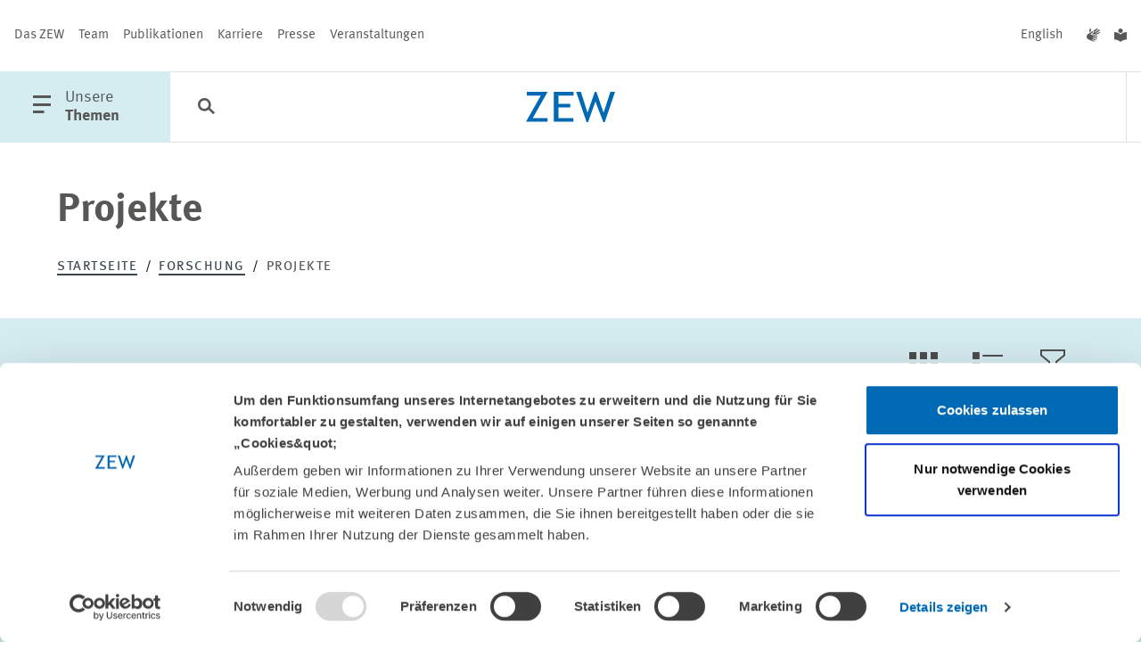

--- FILE ---
content_type: text/html; charset=utf-8
request_url: https://www.zew.de/forschung/projekte?tx_zewprojektetool_project%5B%40widget_0%5D%5BcurrentPage%5D=10&cHash=c93d8bbb904e3d5445ff9fa09e69818c
body_size: 53144
content:
<!DOCTYPE html>
<html lang="de-DE" class="">
<head>

<meta charset="utf-8">
<!-- 
	familie redlich :digital www.familie-redlich.de

	This website is powered by TYPO3 - inspiring people to share!
	TYPO3 is a free open source Content Management Framework initially created by Kasper Skaarhoj and licensed under GNU/GPL.
	TYPO3 is copyright 1998-2026 of Kasper Skaarhoj. Extensions are copyright of their respective owners.
	Information and contribution at https://typo3.org/
-->



<title>Projekte | ZEW</title>
<meta http-equiv="x-ua-compatible" content="ie=edge">
<meta name="generator" content="TYPO3 CMS">
<meta name="robots" content="index, follow">
<meta name="viewport" content="width=device-width, initial-scale=1">
<meta property="og:type" content="website">
<meta property="og:url" content="https://www.zew.de/forschung/projekte?tx_zewprojektetool_project%5B%40widget_0%5D%5BcurrentPage%5D=10&amp;amp;cHash=c93d8bbb904e3d5445ff9fa09e69818c">
<meta property="og:title" content="Projekte">
<meta property="og:image" content="http://www.zew.de/typo3conf/ext/zew_frontend/assets/Frontend/images/logo/logo_zew_desktop.svg">
<meta property="og:image:height" content="120">
<meta property="og:image:width" content="170">
<meta name="twitter:card" content="summary_large_image">
<meta name="twitter:title" content="Projekte">
<meta name="twitter:image" content="http://www.zew.de/typo3conf/ext/zew_frontend/assets/Frontend/images/logo/logo_zew_desktop.svg">
<meta property="title" content="Projekte">
<meta property="twitter:url" content="https://www.zew.de/forschung/projekte?tx_zewprojektetool_project%5B%40widget_0%5D%5BcurrentPage%5D=10&amp;amp;cHash=c93d8bbb904e3d5445ff9fa09e69818c">
<meta name="rights" content="Website">
<meta name="revisit-after" content="5">
<meta name="compatible" content="ie=edge">
<meta name="apple-mobile-web-app-capable" content="yes">
<meta name="apple-mobile-web-app-status-bar-style" content="black">
<meta name="apple-mobile-web-app-title" content="App Title">
<meta name="copyright" content="Website">
<meta name="google-site-verification" content="OOI15ycxOSr46zxsqPlsRPgNHGmD854A7lWAfxrvfsw">


<link rel="stylesheet" href="/typo3temp/assets/css/1b2523c2aa449ac561f7c5accfca07dd.css?1768982124" media="all">
<link rel="stylesheet" href="/static/css/main.css?1767884225" media="all">






<!-- PAGE-UID:451--><!-- Google Tag Manager --><script>(function(w,d,s,l,i){w[l]=w[l]||[];w[l].push({'gtm.start':new Date().getTime(),event:'gtm.js'});var f=d.getElementsByTagName(s)[0],j=d.createElement(s),dl=l!='dataLayer'?'&l='+l:'';j.async=true;j.src='https://www.googletagmanager.com/gtm.js?id='+i+dl;f.parentNode.insertBefore(j,f);})(window,document,'script','dataLayer','GTM-PDFKMNP');</script><!-- End Google Tag Manager -->            <script id="Cookiebot" data-culture="de" src="https://consent.cookiebot.eu/uc.js" data-cbid="650db987-f7f4-48d1-9f53-b2643236209f" data-blockingmode="auto"></script>
<link rel="canonical" href="https://www.zew.de/forschung/projekte"/>

<link rel="alternate" hreflang="de-DE" href="https://www.zew.de/forschung/projekte"/>
<link rel="alternate" hreflang="en-US" href="https://www.zew.de/en/research-at-zew/projects"/>
<link rel="alternate" hreflang="x-default" href="https://www.zew.de/forschung/projekte"/>
</head>
<body class="default-layout p-research" id="skip-begin">

		


<!-- Primary Meta Tags -->



<!-- Open Graph / Facebook -->




<!-- Twitter -->







        
                
                
                

                
            
    

<!-- additional tags -->

























	

<header id="header">
	

<div class="c-meta u-d:n u-d:f@md">
	<nav aria-label="Meta Navigation" class="c-meta__group">
		<!-- Patternlab Molecules "{{> molecules-meta-nav }}" -->
		
    <a href="/das-zew/ueber-das-zew" title="Das ZEW" aria-label="Das ZEW" class="c-meta__link">Das ZEW</a>

    <a href="/team" title="Team" aria-label="Team" class="c-meta__link">Team</a>

    <a href="/publikationen" title="Publikationen" aria-label="Publikationen" class="c-meta__link">Publikationen</a>

    <a href="/karriere" title="Karriere" aria-label="Karriere" class="c-meta__link">Karriere</a>

    <a href="/presse" title="Presse" aria-label="Presse" class="c-meta__link">Presse</a>

    <a href="/veranstaltungen" title="Veranstaltungen" aria-label="Veranstaltungen" class="c-meta__link">Veranstaltungen</a>

	</nav>
	<div class="c-meta__group">
		<nav aria-label="Sprache wechseln">
			
    
        
            
    

    
        
                <a href="/en/research-at-zew/projects?tx_zewprojektetool_project%5B%40widget_0%5D%5BcurrentPage%5D=10&amp;cHash=bb79a0db93fd2df61e2bd97937e3751e" lang="en" title="English" aria-label="English" class="c-meta__link js-languageswitch">
                    English
                </a>
            
    


		</nav>
		<nav aria-label="Barrierefreie Inhalte">
			<a class="c-meta__link" title="Inhalte in Deutscher Gebärdensprache" href="/gebaerdensprache">
    <span class="u-typo:xl u-icon--icon-gebaerdensprache"></span>
</a>
<a class="c-meta__link" title="Inhalte in Leichter Sprache" href="/leichte-sprache">
    <span class="u-typo:xl u-icon--icon-leichtesprache"></span>
</a>
		</nav>
	</div>
</div>

<div id="c-menu-main" class="c-menu-main">
	<button class="c-menu-main__btn c-menu-main__btn--with-icon c-menu-main__trigger js-offcanvas-trigger" aria-haspopup="true" aria-labelledby="openMainMenuTrigger" aria-controls="c-menu-offcanvas">
		<span class="u-icon--icon-menu"></span>
		<span id="openMainMenuTrigger" class="u-d:n u-d:b@lg">
			<span class="u-accessibility">
                öffne Hauptmenü
            </span>
			Unsere<br>
			<b>Themen</b>
		</span>
	</button>

	
<button class="c-menu-main__btn c-menu-main__searchbtn c-menu-main__searchbtn--desktop js-search-trigger" aria-label="Funktionen der Suche öffnen">
	<span class="u-typo:xl u-icon--icon-search"></span>
</button>
<form accept-charset="utf-8" role="search" aria-label="Suchen Sie im ZEW" method="get" class="c-main-search c-form" id="c-main-search" style="left: 212px; max-width: 0px;" action="/suche?tx__%5Baction%5D=search&amp;tx__%5Bcontroller%5D=Standard&amp;cHash=a9af8298a97758446fe92fbb9620682b">
<div>
</div>

	<div class="c-main-search-top">
		<div class="c-main-search__inputs">
			<div class="c-main-search__searchinput">
				<i class="u-icon--icon-search" aria-hidden="true"></i>
				<input type="text" aria-label="Suche" placeholder="Erkunden Sie das ZEW" name="q" />
				<input type="hidden" name="tx_solr[sort]" value="created desc"/>
				<button type="submit" class="c-main-search__submit">
					Suchen
				</button>
			</div>
		</div>
		<div class="c-main-search__filters">
			<button id="c-main-search-categories-button" class="c-filter-button" aria-expanded="false" aria-haspopup="true" aria-controls="c-main-search-categories">
				Kategorien <i class="u-icon--icon-arrow-search-dropdown" aria-hidden="true"></i>

			</button>
		</div>
	</div>

	<div id="c-main-search-categories" class="c-search-filter" aria-labelledby="c-main-search-categories-button">
		<div class="c-search-filter__inner">

			<div class="c-input c-input--checkbox  c-input--cloud">
				<div class="c-input--cloud__container">
					<label for="Publikationen">

						<input value="type:publications" type="checkbox" id="Publikationen" name="tx_solr[filter][00]">

						<span>
							<span class="u-icon--icon-close"></span>
							<span class="u-icon--icon-checkmark"></span>
							Publikationen
						</span>
					</label>
					<label for="Projekte">

						<input value="type:projects" type="checkbox" id="Projekte" name="tx_solr[filter][01]">

						<span>
							<span class="u-icon--icon-close"></span>
							<span class="u-icon--icon-checkmark"></span>
							Projekte
						</span>
					</label>
					<label for="Team">

						<input value="type:persons" type="checkbox" id="Team" name="tx_solr[filter][02]">

						<span>
							<span class="u-icon--icon-close"></span>
							<span class="u-icon--icon-checkmark"></span>
							Team
						</span>
					</label>
					<label for="Veranstaltungen">

						<input value="type:events" type="checkbox" id="Veranstaltungen" name="tx_solr[filter][03]">

						<span>
							<span class="u-icon--icon-close"></span>
							<span class="u-icon--icon-checkmark"></span>
							Veranstaltungen
						</span>
					</label>
					<label for="Aktuelles">

						<input value="type:news" type="checkbox" id="Aktuelles" name="tx_solr[filter][05]">

						<span>
							<span class="u-icon--icon-close"></span>
							<span class="u-icon--icon-checkmark"></span>
							Aktuelles
						</span>
					</label>
				</div>

			</div>
		</div>
	</div>

	<button class="c-main-search__close">
		<i class="u-icon--icon-close" aria-hidden="true"></i>
		<span class="u-accessibility">
			Schließen
		</span>
	</button>
</form>


	
		
	
	<a href="/" target="_self" class="c-menu-main__logo">
		<div class="c-logo c-menu-main__logo">
			<svg class="u-d:n u-d:b@sm" aria-labelledby="logoTitleHeaderSmall" role="img" xmlns="http://www.w3.org/2000/svg" width="100" height="34" viewBox="0 0 100 34">
				<title id="logoTitleHeaderSmall">Logo ZEW</title>
				<path d="M88.615,205.921h-1.6L78.155,182.8l-8.275,23.125h-1.6l-11.729-34h5.278l7.466,23.422,8.176-23.422h1.777L87.321,195.3l7.591-23.377h5.281Z" transform="translate(-0.193 -171.921)" fill="#0069b4" />
				<path d="M52.675,176.068v9.319H65.931v3.891H52.675v12.091H69.532v4.12H47.6v-33.54H69.813v4.12Z" transform="translate(-16.275 -171.87)" fill="#0069b4" />
				<path d="M36.472,205.49l16.712-29.42H37.443v-4.123h23.35L44.12,201.368h16.6v4.123Z" transform="translate(-36.472 -171.872)" fill="#0069b4" />
			</svg>
			<svg class="u-d:n@sm u-d:b" aria-labelledby="logoTitleHeader" role="img" xmlns="http://www.w3.org/2000/svg" width="59.92" height="20.281" viewBox="0 0 59.92 20.281">
				<path id="logoTitleHeader" d="M36.472,191.956l9.952-17.549H37.05v-2.459h13.9L41.027,189.5h9.888v2.459Z" transform="translate(-36.472 -171.903)" fill="#0069b4" />
				<path d="M50.622,174.405v5.559h7.894v2.321H50.622V189.5H60.66v2.458H47.6V171.948H60.827v2.458Z" transform="translate(-28.796 -171.903)" fill="#0069b4" />
				<path d="M75.645,192.2h-.951l-5.278-13.794L64.488,192.2h-.953L56.55,171.921h3.143l4.446,13.971,4.869-13.971h1.058l4.808,13.944,4.521-13.944H82.54Z" transform="translate(-22.62 -171.921)" fill="#0069b4" />
			</svg>
		</div>
	</a>

	<ul class="c-menu-main__list u-d:f u-d:n@lg">
    <li class="c-menu-main__list-item">
        <button class="c-menu-main__searchbtn c-menu-main__btn" aria-label="Funktionen der Suche öffnen">
            <span class="u-typo:xl u-icon--icon-search"></span>
        </button>
    </li>
</ul>

<nav id="c-menu-main__list" class="u-d:n u-d:f@lg" aria-label="Themen Menu">
    <ul class="c-menu-main__list">
        
    </ul>
</nav>


</div>

<nav id="c-menu-offcanvas" class="c-menu-offcanvas" tabindex="-1" aria-label="Hauptnavigation">
    <div class="c-menu-offcanvas__inner">
        <div class="c-menu-offcanvas__header u-d:f u-d:@md">

            <div class="c-menu-main__btn c-menu-offcanvas__close">
                <button class="js-offcanvas-close c-menu-main__btn--with-icon" aria-label="Menü schliessen" aria-haspopup="true">
                    <span class="u-icon--icon-close"></span>
                </button>

                <div class="c-menu-main__btn__text u-d:n u-d:b@lg">
                    Unsere<br>
                    <b>Themen</b>
                </div>
            </div>

            <div class="c-menu-offcanvas__meta u-d:f u-d:n@md">
                <nav aria-label="languageMenu">
                    
    
        
            
    

    
        
                <a href="/en/research-at-zew/projects?tx_zewprojektetool_project%5B%40widget_0%5D%5BcurrentPage%5D=10&amp;cHash=bb79a0db93fd2df61e2bd97937e3751e" lang="en" title="English" aria-label="English" class="c-meta__link js-languageswitch">
                    English
                </a>
            
    


                </nav>
                <nav aria-label="Barrierefreie Inhalte">
                    <a class="c-meta__link" title="Inhalte in Deutscher Gebärdensprache" href="/gebaerdensprache">
    <span class="u-typo:xl u-icon--icon-gebaerdensprache"></span>
</a>
<a class="c-meta__link" title="Inhalte in Leichter Sprache" href="/leichte-sprache">
    <span class="u-typo:xl u-icon--icon-leichtesprache"></span>
</a>
                </nav>
            </div>
        </div>

        <div class="c-menu-offcanvas__content">
            <ul class="c-menu-offcanvas__list">
                

                    <li class="c-menu-offcanvas__list-item">
                        <div class="icon-before">
                            <svg aria-hidden="true" focusable="false" version="1.1" xmlns="http://www.w3.org/2000/svg" xmlns:xlink="http://www.w3.org/1999/xlink" x="0px" y="0px" width="43px" height="15px" viewBox="0 0 43 15" enable-background="new 0 0 43 15" xml:space="preserve">
                            <path fill="#D5ECF0" d="M0.003,6.51l39.445,0.001L34.657,1.4L35.969,0L43,7.5L35.969,15l-1.312-1.4l4.787-5.107H0L0.003,6.51z" />
                        </svg>
                        </div>
                        <a href="#" class="c-menu-offcanvas__list-link js-offcanvas-expand" data-drawer-target="menu-item-0">
                            Altersvorsorge &amp; Green Finance
                        </a>
                        <div class="icon-after">
                            <svg aria-hidden="true" focusable="false" version="1.1" xmlns="http://www.w3.org/2000/svg" xmlns:xlink="http://www.w3.org/1999/xlink" x="0px" y="0px" width="43px" height="15px" viewBox="0 0 43 15" enable-background="new 0 0 43 15" xml:space="preserve">
                                <path fill="#D5ECF0" d="M0.003,6.51l39.445,0.001L34.657,1.4L35.969,0L43,7.5L35.969,15l-1.312-1.4l4.787-5.107H0L0.003,6.51z" />
                            </svg>
                        </div>

                        <div class="line-after"></div>

                        <div id="menu-item-0" class="c-menu-offcanvas__drawer mobile">
                            <div class="c-menu-offcanvas__scroller">
                                <i class="u-icon--icon-scroll" aria-hidden="true"></i>
                            </div>

                            <div class="c-menu-offcanvas__drawer__inner">
                                <div class="c-menu-offcanvas__drawer__headline">
                                    Altersvorsorge und nachhaltige Finanzmärkte
                                </div>
                                <div class="c-menu-offcanvas__drawer__text">
                                    <p>Der Forschungsbereich „Altersvorsorge und nachhaltige Finanzmärkte“ analysiert die Herausforderungen für Altersvorsorgesysteme und Finanzbranche, die durch globale Trends – wie demografischer Wandel, Digitalisierung und Klimawandel – entstehen.</p>
                                </div>
                                <ul class="c-menu-offcanvas__drawer__list">
                                    <li class="c-menu-offcanvas__drawer__listitem u-icon--clap-arrow">
                                        <b>
                                            <a href="/forschung/altersvorsorge-und-nachhaltige-finanzmaerkte" class="c-menu-offcanvas__drawer__link">
                                                
                                                        Alle Inhalte zum Forschungsbereich
                                                    
                                            </a>
                                        </b>
                                    </li>
                                    <li class="c-menu-offcanvas__drawer__listitem u-icon--clap-arrow">
                                        <a href="/forschung/altersvorsorge-und-nachhaltige-finanzmaerkte/team-kontakt" class="c-menu-offcanvas__drawer__link">
                                            Das Team
                                        </a>
                                    </li>
                                </ul>
                                <div class="separator"></div>

                                <div class="c-menu-offcanvas__drawer__headline">
                                    Schwerpunkte
                                </div>
                                <ul class="c-menu-offcanvas__drawer__list">
                                    
                                        <li class="c-menu-offcanvas__drawer__listitem u-icon--clap-arrow">
                                            <a href="/forschung/altersvorsorge-und-nachhaltige-finanzmaerkte/forschungsschwerpunkte/banken-und-finanzintermediation" class="c-menu-offcanvas__drawer__link">
                                                Banken und Finanzintermediation
                                            </a>
                                        </li>
                                    
                                        <li class="c-menu-offcanvas__drawer__listitem u-icon--clap-arrow">
                                            <a href="/forschung/altersvorsorge-und-nachhaltige-finanzmaerkte/forschungsschwerpunkte/finanzen-privater-haushalte" class="c-menu-offcanvas__drawer__link">
                                                Finanzen privater Haushalte
                                            </a>
                                        </li>
                                    
                                </ul>
                                <div class="separator"></div>

                                
                                    
                                        <div class="c-menu-offcanvas__drawer__headline">
                                            Projekte
                                        </div>
                                        <ul class="c-menu-offcanvas__drawer__list has-all-link">
                                            
                                                <li class="c-menu-offcanvas__drawer__listitem u-icon--clap-arrow">
                                                    <a class="c-menu-offcanvas__drawer__link" href="/forschung/projekte/sparen-fuer-den-ruhestand-in-einem-vollstaendig-kapitalgedeckten-system-evidenz-aus-chile">
                                                        Sparen für den Ruhestand in einem vollständig kapitalgedeckten System – Evidenz aus Chile
                                                    </a>
                                                </li>
                                            
                                                <li class="c-menu-offcanvas__drawer__listitem u-icon--clap-arrow">
                                                    <a class="c-menu-offcanvas__drawer__link" href="/forschung/projekte/finanzkompetenz-monitor">
                                                        Finanzkompetenz-Monitor
                                                    </a>
                                                </li>
                                            
                                                <li class="c-menu-offcanvas__drawer__listitem u-icon--clap-arrow">
                                                    <a class="c-menu-offcanvas__drawer__link" href="/forschung/projekte/altersvorsorgeplanung-mit-der-digitalen-rentenuebersicht-empirische-evaluierung">
                                                        Altersvorsorgeplanung mit der digitalen Rentenübersicht – empirische Evaluierung
                                                    </a>
                                                </li>
                                            
                                            <li class="c-menu-offcanvas__drawer__listitem c-menu-offcanvas__drawer__listitem--all u-icon--clap-arrow">
                                                <b>
                                                    <a href="/forschung/altersvorsorge-und-nachhaltige-finanzmaerkte/projekte" class="c-menu-offcanvas__drawer__link">
                                                        Alle Projekte
                                                    </a>
                                                </b>
                                            </li>
                                        </ul>
                                        <div class="separator"></div>
                                    

                                    
                                    
                                
                                    

                                    
                                        <div class="c-menu-offcanvas__drawer__headline">
                                            Publikationen
                                        </div>
                                        <ul class="c-menu-offcanvas__drawer__list has-all-link">

                                            
                                                
                                                <li class="c-menu-offcanvas__drawer__listitem u-icon--clap-arrow">
                                                    <a class="c-menu-offcanvas__drawer__link" href="/publikationen/taxonomy-talks-credit-walks-the-eus-climate-disclosure-framework-and-bank-lending">
                                                        Taxonomy Talks, Credit Walks: The EU’s Climate Disclosure Framework and Bank Lending
                                                    </a>
                                                </li>
                                            
                                                
                                                <li class="c-menu-offcanvas__drawer__listitem u-icon--clap-arrow">
                                                    <a class="c-menu-offcanvas__drawer__link" href="/publikationen/do-retail-investors-care-about-esg-ratings">
                                                        Do Retail Investors Care About ESG Ratings?
                                                    </a>
                                                </li>
                                            
                                                
                                                <li class="c-menu-offcanvas__drawer__listitem u-icon--clap-arrow">
                                                    <a class="c-menu-offcanvas__drawer__link" href="/publikationen/fee-ling-stuck-provider-choice-in-a-mandatory-defined-contribution-pension-system">
                                                        Fee-ling Stuck? Provider Choice in a Mandatory Defined Contribution Pension System
                                                    </a>
                                                </li>
                                            

                                            <li class="c-menu-offcanvas__drawer__listitem c-menu-offcanvas__drawer__listitem--all u-icon--clap-arrow">
                                                <b>
                                                    <a href="/forschung/altersvorsorge-und-nachhaltige-finanzmaerkte/publikationen" class="c-menu-offcanvas__drawer__link">
                                                        Alle Publikationen
                                                    </a>
                                                </b>
                                            </li>
                                        </ul>
                                        <div class="separator"></div>
                                    
                                    
                                
                            </div>
                        </div>
                    </li>
                

                    <li class="c-menu-offcanvas__list-item">
                        <div class="icon-before">
                            <svg aria-hidden="true" focusable="false" version="1.1" xmlns="http://www.w3.org/2000/svg" xmlns:xlink="http://www.w3.org/1999/xlink" x="0px" y="0px" width="43px" height="15px" viewBox="0 0 43 15" enable-background="new 0 0 43 15" xml:space="preserve">
                            <path fill="#D5ECF0" d="M0.003,6.51l39.445,0.001L34.657,1.4L35.969,0L43,7.5L35.969,15l-1.312-1.4l4.787-5.107H0L0.003,6.51z" />
                        </svg>
                        </div>
                        <a href="#" class="c-menu-offcanvas__list-link js-offcanvas-expand" data-drawer-target="menu-item-1">
                            Arbeit &amp; Sozialversicherungen
                        </a>
                        <div class="icon-after">
                            <svg aria-hidden="true" focusable="false" version="1.1" xmlns="http://www.w3.org/2000/svg" xmlns:xlink="http://www.w3.org/1999/xlink" x="0px" y="0px" width="43px" height="15px" viewBox="0 0 43 15" enable-background="new 0 0 43 15" xml:space="preserve">
                                <path fill="#D5ECF0" d="M0.003,6.51l39.445,0.001L34.657,1.4L35.969,0L43,7.5L35.969,15l-1.312-1.4l4.787-5.107H0L0.003,6.51z" />
                            </svg>
                        </div>

                        <div class="line-after"></div>

                        <div id="menu-item-1" class="c-menu-offcanvas__drawer mobile">
                            <div class="c-menu-offcanvas__scroller">
                                <i class="u-icon--icon-scroll" aria-hidden="true"></i>
                            </div>

                            <div class="c-menu-offcanvas__drawer__inner">
                                <div class="c-menu-offcanvas__drawer__headline">
                                    Arbeitsmärkte und Sozialversicherungen
                                </div>
                                <div class="c-menu-offcanvas__drawer__text">
                                    <p>Der Forschungsbereich „Arbeitsmärkte und Sozialversicherungen“ untersucht die Folgen von Bildung sowie gesundheitsbezogener Sozialversicherungen für Beschäftigung, Löhne und Chancengleichheit.</p>
                                </div>
                                <ul class="c-menu-offcanvas__drawer__list">
                                    <li class="c-menu-offcanvas__drawer__listitem u-icon--clap-arrow">
                                        <b>
                                            <a href="/forschung/arbeitsmaerkte-und-sozialversicherungen" class="c-menu-offcanvas__drawer__link">
                                                
                                                        Alle Inhalte zum Forschungsbereich
                                                    
                                            </a>
                                        </b>
                                    </li>
                                    <li class="c-menu-offcanvas__drawer__listitem u-icon--clap-arrow">
                                        <a href="/forschung/arbeitsmaerkte-und-sozialversicherungen/team-kontakt" class="c-menu-offcanvas__drawer__link">
                                            Das Team
                                        </a>
                                    </li>
                                </ul>
                                <div class="separator"></div>

                                <div class="c-menu-offcanvas__drawer__headline">
                                    Schwerpunkte
                                </div>
                                <ul class="c-menu-offcanvas__drawer__list">
                                    
                                        <li class="c-menu-offcanvas__drawer__listitem u-icon--clap-arrow">
                                            <a href="/forschung/arbeitsmaerkte-und-sozialversicherungen/forschungsschwerpunkte/bildung-migration-und-soziale-mobilitaet" class="c-menu-offcanvas__drawer__link">
                                                Bildung, Migration und soziale Mobilität
                                            </a>
                                        </li>
                                    
                                        <li class="c-menu-offcanvas__drawer__listitem u-icon--clap-arrow">
                                            <a href="/forschung/arbeitsmaerkte-und-sozialversicherungen/forschungsschwerpunkte/struktureller-wandel-und-sozialversicherungen" class="c-menu-offcanvas__drawer__link">
                                                Struktureller Wandel und Sozialversicherungen
                                            </a>
                                        </li>
                                    
                                        <li class="c-menu-offcanvas__drawer__listitem u-icon--clap-arrow">
                                            <a href="/forschung/arbeitsmaerkte-und-sozialversicherungen/forschungsschwerpunkte/gesundheit-im-arbeitsleben" class="c-menu-offcanvas__drawer__link">
                                                Gesundheit im Arbeitsleben
                                            </a>
                                        </li>
                                    
                                </ul>
                                <div class="separator"></div>

                                
                                    
                                        <div class="c-menu-offcanvas__drawer__headline">
                                            Projekte
                                        </div>
                                        <ul class="c-menu-offcanvas__drawer__list has-all-link">
                                            
                                                <li class="c-menu-offcanvas__drawer__listitem u-icon--clap-arrow">
                                                    <a class="c-menu-offcanvas__drawer__link" href="/forschung/projekte/nachfolgestudie-zu-mannheim-im-wettbewerb-um-talente">
                                                        Nachfolgestudie zu „Mannheim im Wettbewerb um Talente“
                                                    </a>
                                                </li>
                                            
                                                <li class="c-menu-offcanvas__drawer__listitem u-icon--clap-arrow">
                                                    <a class="c-menu-offcanvas__drawer__link" href="/forschung/projekte/stark-mit-dibi-staerkung-von-maedchen-mit-migrationshintergrund-durch-digitale-bildung">
                                                        STARK-MIT-DIBI: Stärkung von Mädchen mit Migrationshintergrund durch digitale Bildung
                                                    </a>
                                                </li>
                                            
                                                <li class="c-menu-offcanvas__drawer__listitem u-icon--clap-arrow">
                                                    <a class="c-menu-offcanvas__drawer__link" href="/forschung/projekte/die-kurz-und-langfristigen-effekte-von-hausarztzentrierten-versicherungsmodellen-auf-die-inanspruchnahme-von-gesundheitsleistungen">
                                                        Die kurz- und langfristigen Effekte von hausarztzentrierten Versicherungsmodellen auf die Inanspruchnahme von Gesundheitsleistungen
                                                    </a>
                                                </li>
                                            
                                            <li class="c-menu-offcanvas__drawer__listitem c-menu-offcanvas__drawer__listitem--all u-icon--clap-arrow">
                                                <b>
                                                    <a href="/forschung/arbeitsmaerkte-und-sozialversicherungen/projekte" class="c-menu-offcanvas__drawer__link">
                                                        Alle Projekte
                                                    </a>
                                                </b>
                                            </li>
                                        </ul>
                                        <div class="separator"></div>
                                    

                                    
                                    
                                
                                    

                                    
                                        <div class="c-menu-offcanvas__drawer__headline">
                                            Publikationen
                                        </div>
                                        <ul class="c-menu-offcanvas__drawer__list has-all-link">

                                            
                                                
                                                <li class="c-menu-offcanvas__drawer__listitem u-icon--clap-arrow">
                                                    <a class="c-menu-offcanvas__drawer__link" href="/publikationen/minimum-wages-and-provision-of-training">
                                                        Minimum Wages and Provision of Training
                                                    </a>
                                                </li>
                                            
                                                
                                                <li class="c-menu-offcanvas__drawer__listitem u-icon--clap-arrow">
                                                    <a class="c-menu-offcanvas__drawer__link" href="/publikationen/creative-financing-and-public-moral-hazard-evidence-from-medicaid-and-the-nursing-home-industry">
                                                        Creative Financing and Public Moral Hazard: Evidence from Medicaid and the Nursing Home Industry
                                                    </a>
                                                </li>
                                            
                                                
                                                <li class="c-menu-offcanvas__drawer__listitem u-icon--clap-arrow">
                                                    <a class="c-menu-offcanvas__drawer__link" href="/publikationen/deutschland-als-zwischenstation-rueckkehr-und-weiterwanderungsabsichten-von-eingewanderten-im-lichte-neuer-daten-des-international-mobility-panel-of-migrants-in-germany-impa">
                                                        Deutschland als Zwischenstation? Rückkehr- und Weiterwanderungsabsichten von Eingewanderten im Lichte neuer Daten des International Mobility Panel of Migrants in Germany (IMPa)
                                                    </a>
                                                </li>
                                            

                                            <li class="c-menu-offcanvas__drawer__listitem c-menu-offcanvas__drawer__listitem--all u-icon--clap-arrow">
                                                <b>
                                                    <a href="/forschung/arbeitsmaerkte-und-sozialversicherungen/publikationen" class="c-menu-offcanvas__drawer__link">
                                                        Alle Publikationen
                                                    </a>
                                                </b>
                                            </li>
                                        </ul>
                                        <div class="separator"></div>
                                    
                                    
                                
                            </div>
                        </div>
                    </li>
                

                    <li class="c-menu-offcanvas__list-item">
                        <div class="icon-before">
                            <svg aria-hidden="true" focusable="false" version="1.1" xmlns="http://www.w3.org/2000/svg" xmlns:xlink="http://www.w3.org/1999/xlink" x="0px" y="0px" width="43px" height="15px" viewBox="0 0 43 15" enable-background="new 0 0 43 15" xml:space="preserve">
                            <path fill="#D5ECF0" d="M0.003,6.51l39.445,0.001L34.657,1.4L35.969,0L43,7.5L35.969,15l-1.312-1.4l4.787-5.107H0L0.003,6.51z" />
                        </svg>
                        </div>
                        <a href="#" class="c-menu-offcanvas__list-link js-offcanvas-expand" data-drawer-target="menu-item-2">
                            Digitalisierung
                        </a>
                        <div class="icon-after">
                            <svg aria-hidden="true" focusable="false" version="1.1" xmlns="http://www.w3.org/2000/svg" xmlns:xlink="http://www.w3.org/1999/xlink" x="0px" y="0px" width="43px" height="15px" viewBox="0 0 43 15" enable-background="new 0 0 43 15" xml:space="preserve">
                                <path fill="#D5ECF0" d="M0.003,6.51l39.445,0.001L34.657,1.4L35.969,0L43,7.5L35.969,15l-1.312-1.4l4.787-5.107H0L0.003,6.51z" />
                            </svg>
                        </div>

                        <div class="line-after"></div>

                        <div id="menu-item-2" class="c-menu-offcanvas__drawer mobile">
                            <div class="c-menu-offcanvas__scroller">
                                <i class="u-icon--icon-scroll" aria-hidden="true"></i>
                            </div>

                            <div class="c-menu-offcanvas__drawer__inner">
                                <div class="c-menu-offcanvas__drawer__headline">
                                    Digitale Ökonomie
                                </div>
                                <div class="c-menu-offcanvas__drawer__text">
                                    <p>Der Forschungsbereich „Digitale Ökonomie“ steht für Expertise in der Messung der Digitalisierung und in der Analyse ihrer ökonomischen Auswirkungen.</p>
                                </div>
                                <ul class="c-menu-offcanvas__drawer__list">
                                    <li class="c-menu-offcanvas__drawer__listitem u-icon--clap-arrow">
                                        <b>
                                            <a href="/forschung/digitale-oekonomie" class="c-menu-offcanvas__drawer__link">
                                                
                                                        Alle Inhalte zum Forschungsbereich
                                                    
                                            </a>
                                        </b>
                                    </li>
                                    <li class="c-menu-offcanvas__drawer__listitem u-icon--clap-arrow">
                                        <a href="/forschung/digitale-oekonomie/team-kontakt" class="c-menu-offcanvas__drawer__link">
                                            Das Team
                                        </a>
                                    </li>
                                </ul>
                                <div class="separator"></div>

                                <div class="c-menu-offcanvas__drawer__headline">
                                    Schwerpunkte
                                </div>
                                <ul class="c-menu-offcanvas__drawer__list">
                                    
                                        <li class="c-menu-offcanvas__drawer__listitem u-icon--clap-arrow">
                                            <a href="/forschung/digitale-oekonomie/forschungsschwerpunkte/diffusion-digitaler-technologien" class="c-menu-offcanvas__drawer__link">
                                                Diffusion digitaler Technologien
                                            </a>
                                        </li>
                                    
                                        <li class="c-menu-offcanvas__drawer__listitem u-icon--clap-arrow">
                                            <a href="/forschung/digitale-oekonomie/forschungsschwerpunkte/digitalisierung-und-unternehmensstrategien" class="c-menu-offcanvas__drawer__link">
                                                Digitalisierung und Unternehmensstrategien
                                            </a>
                                        </li>
                                    
                                        <li class="c-menu-offcanvas__drawer__listitem u-icon--clap-arrow">
                                            <a href="/forschung/digitale-oekonomie/forschungsschwerpunkte/digitale-plattformen" class="c-menu-offcanvas__drawer__link">
                                                Digitale Plattformen
                                            </a>
                                        </li>
                                    
                                        <li class="c-menu-offcanvas__drawer__listitem u-icon--clap-arrow">
                                            <a href="/forschung/digitale-oekonomie/forschungsschwerpunkte/nachwuchsforschungsgruppe-design-digitaler-maerkte" class="c-menu-offcanvas__drawer__link">
                                                Nachwuchsforschungsgruppe Design digitaler Märkte
                                            </a>
                                        </li>
                                    
                                </ul>
                                <div class="separator"></div>

                                
                                    
                                        <div class="c-menu-offcanvas__drawer__headline">
                                            Projekte
                                        </div>
                                        <ul class="c-menu-offcanvas__drawer__list has-all-link">
                                            
                                                <li class="c-menu-offcanvas__drawer__listitem u-icon--clap-arrow">
                                                    <a class="c-menu-offcanvas__drawer__link" href="/forschung/projekte/berechnung-des-digitalhaushalts-2025-in-deutschland">
                                                        Berechnung des Digitalhaushalts 2025 in Deutschland
                                                    </a>
                                                </li>
                                            
                                                <li class="c-menu-offcanvas__drawer__listitem u-icon--clap-arrow">
                                                    <a class="c-menu-offcanvas__drawer__link" href="/forschung/projekte/produktivitaetsfoerdernde-faktoren-und-politiken-in-deutschland">
                                                        Produktivitätsfördernde Faktoren und Politiken in Deutschland
                                                    </a>
                                                </li>
                                            
                                                <li class="c-menu-offcanvas__drawer__listitem u-icon--clap-arrow">
                                                    <a class="c-menu-offcanvas__drawer__link" href="/forschung/projekte/wissenschaftliche-kurz-expertisen-zu-grundsatzfragen-des-sozialstaats-der-arbeitswelt-und-der-sozialen-marktwirtschaft-2025-2028">
                                                        Wissenschaftliche (Kurz)-Expertisen zu Grundsatzfragen des Sozialstaats, der Arbeitswelt und der sozialen Marktwirtschaft (2025-2028)
                                                    </a>
                                                </li>
                                            
                                            <li class="c-menu-offcanvas__drawer__listitem c-menu-offcanvas__drawer__listitem--all u-icon--clap-arrow">
                                                <b>
                                                    <a href="/forschung/digitale-oekonomie/projekte" class="c-menu-offcanvas__drawer__link">
                                                        Alle Projekte
                                                    </a>
                                                </b>
                                            </li>
                                        </ul>
                                        <div class="separator"></div>
                                    

                                    
                                    
                                
                                    

                                    
                                        <div class="c-menu-offcanvas__drawer__headline">
                                            Publikationen
                                        </div>
                                        <ul class="c-menu-offcanvas__drawer__list has-all-link">

                                            
                                                
                                                <li class="c-menu-offcanvas__drawer__listitem u-icon--clap-arrow">
                                                    <a class="c-menu-offcanvas__drawer__link" href="/publikationen/kompakt-clickbait-und-hate-speech-in-online-medien">
                                                        
                                                            #ZEWPodcast -
                                                        (Kompakt) Clickbait und Hate Speech in Online-Medien
                                                    </a>
                                                </li>
                                            
                                                
                                                <li class="c-menu-offcanvas__drawer__listitem u-icon--clap-arrow">
                                                    <a class="c-menu-offcanvas__drawer__link" href="/publikationen/using-ai-persuasion-to-reduce-political-polarization">
                                                        Using AI Persuasion to Reduce Political Polarization
                                                    </a>
                                                </li>
                                            
                                                
                                                <li class="c-menu-offcanvas__drawer__listitem u-icon--clap-arrow">
                                                    <a class="c-menu-offcanvas__drawer__link" href="/publikationen/pro-productivity-policies-in-germany-same-tools-different-paths">
                                                        Pro-Productivity Policies in Germany: Same Tools, Different Paths
                                                    </a>
                                                </li>
                                            

                                            <li class="c-menu-offcanvas__drawer__listitem c-menu-offcanvas__drawer__listitem--all u-icon--clap-arrow">
                                                <b>
                                                    <a href="/forschung/digitale-oekonomie/publikationen" class="c-menu-offcanvas__drawer__link">
                                                        Alle Publikationen
                                                    </a>
                                                </b>
                                            </li>
                                        </ul>
                                        <div class="separator"></div>
                                    
                                    
                                
                            </div>
                        </div>
                    </li>
                

                    <li class="c-menu-offcanvas__list-item">
                        <div class="icon-before">
                            <svg aria-hidden="true" focusable="false" version="1.1" xmlns="http://www.w3.org/2000/svg" xmlns:xlink="http://www.w3.org/1999/xlink" x="0px" y="0px" width="43px" height="15px" viewBox="0 0 43 15" enable-background="new 0 0 43 15" xml:space="preserve">
                            <path fill="#D5ECF0" d="M0.003,6.51l39.445,0.001L34.657,1.4L35.969,0L43,7.5L35.969,15l-1.312-1.4l4.787-5.107H0L0.003,6.51z" />
                        </svg>
                        </div>
                        <a href="#" class="c-menu-offcanvas__list-link js-offcanvas-expand" data-drawer-target="menu-item-3">
                            Gesundheit
                        </a>
                        <div class="icon-after">
                            <svg aria-hidden="true" focusable="false" version="1.1" xmlns="http://www.w3.org/2000/svg" xmlns:xlink="http://www.w3.org/1999/xlink" x="0px" y="0px" width="43px" height="15px" viewBox="0 0 43 15" enable-background="new 0 0 43 15" xml:space="preserve">
                                <path fill="#D5ECF0" d="M0.003,6.51l39.445,0.001L34.657,1.4L35.969,0L43,7.5L35.969,15l-1.312-1.4l4.787-5.107H0L0.003,6.51z" />
                            </svg>
                        </div>

                        <div class="line-after"></div>

                        <div id="menu-item-3" class="c-menu-offcanvas__drawer mobile">
                            <div class="c-menu-offcanvas__scroller">
                                <i class="u-icon--icon-scroll" aria-hidden="true"></i>
                            </div>

                            <div class="c-menu-offcanvas__drawer__inner">
                                <div class="c-menu-offcanvas__drawer__headline">
                                    Gesundheitsmärkte und Gesundheitspolitik
                                </div>
                                <div class="c-menu-offcanvas__drawer__text">
                                    <p>Die Forschungsgruppe „Gesundheitsmärkte und Gesundheitspolitik“ widmet sich der Analyse von Gesundheitsmärkten und der Evaluation von gesundheitspolitischen Maßnahmen.</p>
                                </div>
                                <ul class="c-menu-offcanvas__drawer__list">
                                    <li class="c-menu-offcanvas__drawer__listitem u-icon--clap-arrow">
                                        <b>
                                            <a href="/forschung/gesundheitsmaerkte-und-gesundheitspolitik" class="c-menu-offcanvas__drawer__link">
                                                
                                                        Alle Inhalte zur Forschungsgruppe
                                                    
                                            </a>
                                        </b>
                                    </li>
                                    <li class="c-menu-offcanvas__drawer__listitem u-icon--clap-arrow">
                                        <a href="/forschung/gesundheitsmaerkte-und-gesundheitspolitik/team-kontakt" class="c-menu-offcanvas__drawer__link">
                                            Das Team
                                        </a>
                                    </li>
                                </ul>
                                <div class="separator"></div>

                                <div class="c-menu-offcanvas__drawer__headline">
                                    Schwerpunkte
                                </div>
                                <ul class="c-menu-offcanvas__drawer__list">
                                    
                                        <li class="c-menu-offcanvas__drawer__listitem u-icon--clap-arrow">
                                            <a href="/forschung/gesundheitsmaerkte-und-gesundheitspolitik/forschungsschwerpunkte/digital-health" class="c-menu-offcanvas__drawer__link">
                                                Digital Health
                                            </a>
                                        </li>
                                    
                                        <li class="c-menu-offcanvas__drawer__listitem u-icon--clap-arrow">
                                            <a href="/forschung/gesundheitsmaerkte-und-gesundheitspolitik/forschungsschwerpunkte/marktstrukturen-im-gesundheitswesen" class="c-menu-offcanvas__drawer__link">
                                                Marktstrukturen im Gesundheitswesen
                                            </a>
                                        </li>
                                    
                                        <li class="c-menu-offcanvas__drawer__listitem u-icon--clap-arrow">
                                            <a href="/forschung/gesundheitsmaerkte-und-gesundheitspolitik/forschungsschwerpunkte/verguetung-von-gesundheitsleistungen" class="c-menu-offcanvas__drawer__link">
                                                Vergütung von Gesundheitsleistungen
                                            </a>
                                        </li>
                                    
                                </ul>
                                <div class="separator"></div>

                                
                                    
                                        <div class="c-menu-offcanvas__drawer__headline">
                                            Projekte
                                        </div>
                                        <ul class="c-menu-offcanvas__drawer__list has-all-link">
                                            
                                                <li class="c-menu-offcanvas__drawer__listitem u-icon--clap-arrow">
                                                    <a class="c-menu-offcanvas__drawer__link" href="/forschung/projekte/finanzierung-von-einmaltherapien">
                                                        Finanzierung von Einmaltherapien
                                                    </a>
                                                </li>
                                            
                                                <li class="c-menu-offcanvas__drawer__listitem u-icon--clap-arrow">
                                                    <a class="c-menu-offcanvas__drawer__link" href="/forschung/projekte/behandlungsgespraeche-in-der-arztpraxis-ein-europaeischer-vergleich">
                                                        Behandlungsgespräche in der Arztpraxis – Ein Europäischer Vergleich
                                                    </a>
                                                </li>
                                            
                                                <li class="c-menu-offcanvas__drawer__listitem u-icon--clap-arrow">
                                                    <a class="c-menu-offcanvas__drawer__link" href="/forschung/projekte/chancen-und-herausforderungen-der-digitalisierung-in-baden-wuerttemberg-2021">
                                                        Chancen und Herausforderungen der Digitalisierung in Baden-Württemberg 2021
                                                    </a>
                                                </li>
                                            
                                            <li class="c-menu-offcanvas__drawer__listitem c-menu-offcanvas__drawer__listitem--all u-icon--clap-arrow">
                                                <b>
                                                    <a href="/forschung/gesundheitsmaerkte-und-gesundheitspolitik/projekte" class="c-menu-offcanvas__drawer__link">
                                                        Alle Projekte
                                                    </a>
                                                </b>
                                            </li>
                                        </ul>
                                        <div class="separator"></div>
                                    

                                    
                                    
                                
                                    

                                    
                                        <div class="c-menu-offcanvas__drawer__headline">
                                            Publikationen
                                        </div>
                                        <ul class="c-menu-offcanvas__drawer__list has-all-link">

                                            
                                                
                                                <li class="c-menu-offcanvas__drawer__listitem u-icon--clap-arrow">
                                                    <a class="c-menu-offcanvas__drawer__link" href="/publikationen/mit-intensiverer-datennutzung-zu-besserer-gesundheitsversorgung">
                                                        Mit intensiverer Datennutzung zu besserer Gesundheitsversorgung
                                                    </a>
                                                </li>
                                            
                                                
                                                <li class="c-menu-offcanvas__drawer__listitem u-icon--clap-arrow">
                                                    <a class="c-menu-offcanvas__drawer__link" href="/publikationen/earnings-of-university-dropouts-across-europe-1">
                                                        Earnings of university dropouts across Europe
                                                    </a>
                                                </li>
                                            
                                                
                                                <li class="c-menu-offcanvas__drawer__listitem u-icon--clap-arrow">
                                                    <a class="c-menu-offcanvas__drawer__link" href="/publikationen/digitalisierung-im-gesundheitswesen-ein-langer-weg">
                                                        Digitalisierung im Gesundheitswesen – ein langer Weg
                                                    </a>
                                                </li>
                                            

                                            <li class="c-menu-offcanvas__drawer__listitem c-menu-offcanvas__drawer__listitem--all u-icon--clap-arrow">
                                                <b>
                                                    <a href="/forschung/gesundheitsmaerkte-und-gesundheitspolitik/publikationen" class="c-menu-offcanvas__drawer__link">
                                                        Alle Publikationen
                                                    </a>
                                                </b>
                                            </li>
                                        </ul>
                                        <div class="separator"></div>
                                    
                                    
                                
                            </div>
                        </div>
                    </li>
                

                    <li class="c-menu-offcanvas__list-item">
                        <div class="icon-before">
                            <svg aria-hidden="true" focusable="false" version="1.1" xmlns="http://www.w3.org/2000/svg" xmlns:xlink="http://www.w3.org/1999/xlink" x="0px" y="0px" width="43px" height="15px" viewBox="0 0 43 15" enable-background="new 0 0 43 15" xml:space="preserve">
                            <path fill="#D5ECF0" d="M0.003,6.51l39.445,0.001L34.657,1.4L35.969,0L43,7.5L35.969,15l-1.312-1.4l4.787-5.107H0L0.003,6.51z" />
                        </svg>
                        </div>
                        <a href="#" class="c-menu-offcanvas__list-link js-offcanvas-expand" data-drawer-target="menu-item-4">
                            Innovation &amp; Unternehmen
                        </a>
                        <div class="icon-after">
                            <svg aria-hidden="true" focusable="false" version="1.1" xmlns="http://www.w3.org/2000/svg" xmlns:xlink="http://www.w3.org/1999/xlink" x="0px" y="0px" width="43px" height="15px" viewBox="0 0 43 15" enable-background="new 0 0 43 15" xml:space="preserve">
                                <path fill="#D5ECF0" d="M0.003,6.51l39.445,0.001L34.657,1.4L35.969,0L43,7.5L35.969,15l-1.312-1.4l4.787-5.107H0L0.003,6.51z" />
                            </svg>
                        </div>

                        <div class="line-after"></div>

                        <div id="menu-item-4" class="c-menu-offcanvas__drawer mobile">
                            <div class="c-menu-offcanvas__scroller">
                                <i class="u-icon--icon-scroll" aria-hidden="true"></i>
                            </div>

                            <div class="c-menu-offcanvas__drawer__inner">
                                <div class="c-menu-offcanvas__drawer__headline">
                                    Innovationsökonomik und Unternehmensdynamik
                                </div>
                                <div class="c-menu-offcanvas__drawer__text">
                                    <p>Der Forschungsbereich „Innovationsökonomik und Unternehmensdynamik“ untersucht Entscheidungen von Unternehmen unter dynamischen Marktbedingungen.</p>
                                </div>
                                <ul class="c-menu-offcanvas__drawer__list">
                                    <li class="c-menu-offcanvas__drawer__listitem u-icon--clap-arrow">
                                        <b>
                                            <a href="/forschung/innovationsoekonomik-und-unternehmensdynamik" class="c-menu-offcanvas__drawer__link">
                                                
                                                        Alle Inhalte zum Forschungsbereich
                                                    
                                            </a>
                                        </b>
                                    </li>
                                    <li class="c-menu-offcanvas__drawer__listitem u-icon--clap-arrow">
                                        <a href="/forschung/innovationsoekonomik-und-unternehmensdynamik/team-kontakt" class="c-menu-offcanvas__drawer__link">
                                            Das Team
                                        </a>
                                    </li>
                                </ul>
                                <div class="separator"></div>

                                <div class="c-menu-offcanvas__drawer__headline">
                                    Schwerpunkte
                                </div>
                                <ul class="c-menu-offcanvas__drawer__list">
                                    
                                        <li class="c-menu-offcanvas__drawer__listitem u-icon--clap-arrow">
                                            <a href="/forschung/innovationsoekonomik-und-unternehmensdynamik/forschungsschwerpunkte/austauschprozesse-wirtschaft-wissenschaft" class="c-menu-offcanvas__drawer__link">
                                                Austauschprozesse Wirtschaft-Wissenschaft
                                            </a>
                                        </li>
                                    
                                        <li class="c-menu-offcanvas__drawer__listitem u-icon--clap-arrow">
                                            <a href="/forschung/innovationsoekonomik-und-unternehmensdynamik/forschungsschwerpunkte/innovationsprozesse-in-unternehmen" class="c-menu-offcanvas__drawer__link">
                                                Innovationsprozesse in Unternehmen
                                            </a>
                                        </li>
                                    
                                        <li class="c-menu-offcanvas__drawer__listitem u-icon--clap-arrow">
                                            <a href="/forschung/innovationsoekonomik-und-unternehmensdynamik/forschungsschwerpunkte/intellektuelles-eigentum-und-immaterielle-investitionen" class="c-menu-offcanvas__drawer__link">
                                                Intellektuelles Eigentum und immaterielle Investitionen
                                            </a>
                                        </li>
                                    
                                        <li class="c-menu-offcanvas__drawer__listitem u-icon--clap-arrow">
                                            <a href="/forschung/innovationsoekonomik-und-unternehmensdynamik/forschungsschwerpunkte/nachwuchsforschungsgruppe-co-creation" class="c-menu-offcanvas__drawer__link">
                                                Nachwuchsforschungsgruppe Co-Creation
                                            </a>
                                        </li>
                                    
                                        <li class="c-menu-offcanvas__drawer__listitem u-icon--clap-arrow">
                                            <a href="/forschung/innovationsoekonomik-und-unternehmensdynamik/forschungsschwerpunkte/nachwuchsforschungsgruppe-wettbewerb-und-innovation" class="c-menu-offcanvas__drawer__link">
                                                Nachwuchsforschungsgruppe Wettbewerb und Innovation
                                            </a>
                                        </li>
                                    
                                        <li class="c-menu-offcanvas__drawer__listitem u-icon--clap-arrow">
                                            <a href="/forschung/innovationsoekonomik-und-unternehmensdynamik/forschungsschwerpunkte/unternehmensgruendungen-und-wachstum-junger-unternehmen" class="c-menu-offcanvas__drawer__link">
                                                Unternehmensgründungen und Wachstum junger Unternehmen
                                            </a>
                                        </li>
                                    
                                        <li class="c-menu-offcanvas__drawer__listitem u-icon--clap-arrow">
                                            <a href="/forschung/innovationsoekonomik-und-unternehmensdynamik/forschungsschwerpunkte/unternehmensschliessungen" class="c-menu-offcanvas__drawer__link">
                                                Unternehmensschließungen
                                            </a>
                                        </li>
                                    
                                        <li class="c-menu-offcanvas__drawer__listitem u-icon--clap-arrow">
                                            <a href="/forschung/innovationsoekonomik-und-unternehmensdynamik/forschungsschwerpunkte/zew-forschungsdatenzentrum" class="c-menu-offcanvas__drawer__link">
                                                ZEW-Forschungsdatenzentrum
                                            </a>
                                        </li>
                                    
                                </ul>
                                <div class="separator"></div>

                                
                                    
                                        <div class="c-menu-offcanvas__drawer__headline">
                                            Projekte
                                        </div>
                                        <ul class="c-menu-offcanvas__drawer__list has-all-link">
                                            
                                                <li class="c-menu-offcanvas__drawer__listitem u-icon--clap-arrow">
                                                    <a class="c-menu-offcanvas__drawer__link" href="/forschung/projekte/forschungs-und-innovations-monitoring-fuer-die-schweiz-2026-vergleich-der-schweiz-mit-ausgewaehlten-regionen">
                                                        Forschungs- und Innovations-Monitoring für die Schweiz 2026 - Vergleich der Schweiz mit ausgewählten Regionen
                                                    </a>
                                                </li>
                                            
                                                <li class="c-menu-offcanvas__drawer__listitem u-icon--clap-arrow">
                                                    <a class="c-menu-offcanvas__drawer__link" href="/forschung/projekte/transform-muenchner-zentrum-fuer-transformative-technologien-und-gesellschaftlichen-wandel-exc-3137">
                                                        TransforM (Münchner Zentrum für transformative Technologien und gesellschaftlichen Wandel, EXC 3137)
                                                    </a>
                                                </li>
                                            
                                                <li class="c-menu-offcanvas__drawer__listitem u-icon--clap-arrow">
                                                    <a class="c-menu-offcanvas__drawer__link" href="/forschung/projekte/innovationserhebung-berlin-2026">
                                                        Innovationserhebung Berlin 2026
                                                    </a>
                                                </li>
                                            
                                            <li class="c-menu-offcanvas__drawer__listitem c-menu-offcanvas__drawer__listitem--all u-icon--clap-arrow">
                                                <b>
                                                    <a href="/forschung/innovationsoekonomik-und-unternehmensdynamik/projekte" class="c-menu-offcanvas__drawer__link">
                                                        Alle Projekte
                                                    </a>
                                                </b>
                                            </li>
                                        </ul>
                                        <div class="separator"></div>
                                    

                                    
                                    
                                
                                    

                                    
                                        <div class="c-menu-offcanvas__drawer__headline">
                                            Publikationen
                                        </div>
                                        <ul class="c-menu-offcanvas__drawer__list has-all-link">

                                            
                                                
                                                <li class="c-menu-offcanvas__drawer__listitem u-icon--clap-arrow">
                                                    <a class="c-menu-offcanvas__drawer__link" href="/publikationen/the-effects-of-voluntary-standards-and-public-procurement-criteria-on-environmental-product-innovation">
                                                        The Effects of Voluntary Standards and Public Procurement Criteria on Environmental Product Innovation
                                                    </a>
                                                </li>
                                            
                                                
                                                <li class="c-menu-offcanvas__drawer__listitem u-icon--clap-arrow">
                                                    <a class="c-menu-offcanvas__drawer__link" href="/publikationen/firms-disclosure-of-university-ties-on-their-website-an-explorative-analysis-of-its-role-for-innovation-performance">
                                                        Firms’ Disclosure of University Ties on Their Website An Explorative Analysis of Its Role for Innovation Performance
                                                    </a>
                                                </li>
                                            
                                                
                                                <li class="c-menu-offcanvas__drawer__listitem u-icon--clap-arrow">
                                                    <a class="c-menu-offcanvas__drawer__link" href="/publikationen/die-volkswirtschaftliche-bedeutung-von-familienunternehmen-aktuelle-erkenntnisse-und-demografische-herausforderung">
                                                        Die volkswirtschaftliche Bedeutung von Familienunternehmen – Aktuelle Erkenntnisse und demografische Herausforderung
                                                    </a>
                                                </li>
                                            

                                            <li class="c-menu-offcanvas__drawer__listitem c-menu-offcanvas__drawer__listitem--all u-icon--clap-arrow">
                                                <b>
                                                    <a href="/forschung/innovationsoekonomik-und-unternehmensdynamik/publikationen" class="c-menu-offcanvas__drawer__link">
                                                        Alle Publikationen
                                                    </a>
                                                </b>
                                            </li>
                                        </ul>
                                        <div class="separator"></div>
                                    
                                    
                                
                            </div>
                        </div>
                    </li>
                

                    <li class="c-menu-offcanvas__list-item">
                        <div class="icon-before">
                            <svg aria-hidden="true" focusable="false" version="1.1" xmlns="http://www.w3.org/2000/svg" xmlns:xlink="http://www.w3.org/1999/xlink" x="0px" y="0px" width="43px" height="15px" viewBox="0 0 43 15" enable-background="new 0 0 43 15" xml:space="preserve">
                            <path fill="#D5ECF0" d="M0.003,6.51l39.445,0.001L34.657,1.4L35.969,0L43,7.5L35.969,15l-1.312-1.4l4.787-5.107H0L0.003,6.51z" />
                        </svg>
                        </div>
                        <a href="#" class="c-menu-offcanvas__list-link js-offcanvas-expand" data-drawer-target="menu-item-5">
                            Marktdesign
                        </a>
                        <div class="icon-after">
                            <svg aria-hidden="true" focusable="false" version="1.1" xmlns="http://www.w3.org/2000/svg" xmlns:xlink="http://www.w3.org/1999/xlink" x="0px" y="0px" width="43px" height="15px" viewBox="0 0 43 15" enable-background="new 0 0 43 15" xml:space="preserve">
                                <path fill="#D5ECF0" d="M0.003,6.51l39.445,0.001L34.657,1.4L35.969,0L43,7.5L35.969,15l-1.312-1.4l4.787-5.107H0L0.003,6.51z" />
                            </svg>
                        </div>

                        <div class="line-after"></div>

                        <div id="menu-item-5" class="c-menu-offcanvas__drawer mobile">
                            <div class="c-menu-offcanvas__scroller">
                                <i class="u-icon--icon-scroll" aria-hidden="true"></i>
                            </div>

                            <div class="c-menu-offcanvas__drawer__inner">
                                <div class="c-menu-offcanvas__drawer__headline">
                                    Marktdesign
                                </div>
                                <div class="c-menu-offcanvas__drawer__text">
                                    <p>Der Forschungsbereich „Marktdesign“ widmet sich der Analyse und Optimierung von Märkten.</p>
                                </div>
                                <ul class="c-menu-offcanvas__drawer__list">
                                    <li class="c-menu-offcanvas__drawer__listitem u-icon--clap-arrow">
                                        <b>
                                            <a href="/forschung/marktdesign" class="c-menu-offcanvas__drawer__link">
                                                
                                                        Alle Inhalte zum Forschungsbereich
                                                    
                                            </a>
                                        </b>
                                    </li>
                                    <li class="c-menu-offcanvas__drawer__listitem u-icon--clap-arrow">
                                        <a href="/forschung/marktdesign/team-kontakt" class="c-menu-offcanvas__drawer__link">
                                            Das Team
                                        </a>
                                    </li>
                                </ul>
                                <div class="separator"></div>

                                <div class="c-menu-offcanvas__drawer__headline">
                                    Schwerpunkte
                                </div>
                                <ul class="c-menu-offcanvas__drawer__list">
                                    
                                        <li class="c-menu-offcanvas__drawer__listitem u-icon--clap-arrow">
                                            <a href="/forschung/marktdesign/forschungsschwerpunkte/design-von-auktionsmaerkten" class="c-menu-offcanvas__drawer__link">
                                                Design von Auktionsmärkten
                                            </a>
                                        </li>
                                    
                                        <li class="c-menu-offcanvas__drawer__listitem u-icon--clap-arrow">
                                            <a href="/forschung/marktdesign/forschungsschwerpunkte/design-von-matching-maerkten" class="c-menu-offcanvas__drawer__link">
                                                Design von Matching-Märkten
                                            </a>
                                        </li>
                                    
                                </ul>
                                <div class="separator"></div>

                                
                                    
                                        <div class="c-menu-offcanvas__drawer__headline">
                                            Projekte
                                        </div>
                                        <ul class="c-menu-offcanvas__drawer__list has-all-link">
                                            
                                                <li class="c-menu-offcanvas__drawer__listitem u-icon--clap-arrow">
                                                    <a class="c-menu-offcanvas__drawer__link" href="/forschung/projekte/analyse-und-optimierung-des-marktdesigns-fuer-die-regelleistung-und-energie-in-der-schweiz">
                                                        Analyse und Optimierung des Marktdesigns für die Regelleistung und -energie in der Schweiz
                                                    </a>
                                                </li>
                                            
                                                <li class="c-menu-offcanvas__drawer__listitem u-icon--clap-arrow">
                                                    <a class="c-menu-offcanvas__drawer__link" href="/forschung/projekte/finanzierung-von-einmaltherapien">
                                                        Finanzierung von Einmaltherapien
                                                    </a>
                                                </li>
                                            
                                                <li class="c-menu-offcanvas__drawer__listitem u-icon--clap-arrow">
                                                    <a class="c-menu-offcanvas__drawer__link" href="/forschung/projekte/wettbewerb-im-festnetzmarkt-leitbild-2030">
                                                        Wettbewerb im Festnetzmarkt – Leitbild 2030
                                                    </a>
                                                </li>
                                            
                                            <li class="c-menu-offcanvas__drawer__listitem c-menu-offcanvas__drawer__listitem--all u-icon--clap-arrow">
                                                <b>
                                                    <a href="/forschung/marktdesign/projekte" class="c-menu-offcanvas__drawer__link">
                                                        Alle Projekte
                                                    </a>
                                                </b>
                                            </li>
                                        </ul>
                                        <div class="separator"></div>
                                    

                                    
                                    
                                
                                    

                                    
                                        <div class="c-menu-offcanvas__drawer__headline">
                                            Publikationen
                                        </div>
                                        <ul class="c-menu-offcanvas__drawer__list has-all-link">

                                            
                                                
                                                <li class="c-menu-offcanvas__drawer__listitem u-icon--clap-arrow">
                                                    <a class="c-menu-offcanvas__drawer__link" href="/publikationen/when-money-shouldnt-buy-1">
                                                        When Money Shouldn&#039;t Buy
                                                    </a>
                                                </li>
                                            
                                                
                                                <li class="c-menu-offcanvas__drawer__listitem u-icon--clap-arrow">
                                                    <a class="c-menu-offcanvas__drawer__link" href="/publikationen/congestion-management-games-in-electricity-markets-1">
                                                        Congestion Management Games in Electricity Markets
                                                    </a>
                                                </li>
                                            
                                                
                                                <li class="c-menu-offcanvas__drawer__listitem u-icon--clap-arrow">
                                                    <a class="c-menu-offcanvas__drawer__link" href="/publikationen/when-money-shouldnt-buy">
                                                        When Money Shouldn’t Buy
                                                    </a>
                                                </li>
                                            

                                            <li class="c-menu-offcanvas__drawer__listitem c-menu-offcanvas__drawer__listitem--all u-icon--clap-arrow">
                                                <b>
                                                    <a href="/forschung/marktdesign/publikationen" class="c-menu-offcanvas__drawer__link">
                                                        Alle Publikationen
                                                    </a>
                                                </b>
                                            </li>
                                        </ul>
                                        <div class="separator"></div>
                                    
                                    
                                
                            </div>
                        </div>
                    </li>
                

                    <li class="c-menu-offcanvas__list-item">
                        <div class="icon-before">
                            <svg aria-hidden="true" focusable="false" version="1.1" xmlns="http://www.w3.org/2000/svg" xmlns:xlink="http://www.w3.org/1999/xlink" x="0px" y="0px" width="43px" height="15px" viewBox="0 0 43 15" enable-background="new 0 0 43 15" xml:space="preserve">
                            <path fill="#D5ECF0" d="M0.003,6.51l39.445,0.001L34.657,1.4L35.969,0L43,7.5L35.969,15l-1.312-1.4l4.787-5.107H0L0.003,6.51z" />
                        </svg>
                        </div>
                        <a href="#" class="c-menu-offcanvas__list-link js-offcanvas-expand" data-drawer-target="menu-item-6">
                            Umwelt &amp; Klima
                        </a>
                        <div class="icon-after">
                            <svg aria-hidden="true" focusable="false" version="1.1" xmlns="http://www.w3.org/2000/svg" xmlns:xlink="http://www.w3.org/1999/xlink" x="0px" y="0px" width="43px" height="15px" viewBox="0 0 43 15" enable-background="new 0 0 43 15" xml:space="preserve">
                                <path fill="#D5ECF0" d="M0.003,6.51l39.445,0.001L34.657,1.4L35.969,0L43,7.5L35.969,15l-1.312-1.4l4.787-5.107H0L0.003,6.51z" />
                            </svg>
                        </div>

                        <div class="line-after"></div>

                        <div id="menu-item-6" class="c-menu-offcanvas__drawer mobile">
                            <div class="c-menu-offcanvas__scroller">
                                <i class="u-icon--icon-scroll" aria-hidden="true"></i>
                            </div>

                            <div class="c-menu-offcanvas__drawer__inner">
                                <div class="c-menu-offcanvas__drawer__headline">
                                    Umwelt- und Klimaökonomik
                                </div>
                                <div class="c-menu-offcanvas__drawer__text">
                                    <p>Der Forschungsbereich „Umwelt- und Klimaökonomik“ untersucht die Bedeutung von individuellem und kollektivem menschlichem Verhalten, Märkten und Institutionen für die Ursachen und Lösungen von Umweltproblemen.</p>
                                </div>
                                <ul class="c-menu-offcanvas__drawer__list">
                                    <li class="c-menu-offcanvas__drawer__listitem u-icon--clap-arrow">
                                        <b>
                                            <a href="/forschung/umwelt-und-klimaoekonomik" class="c-menu-offcanvas__drawer__link">
                                                
                                                        Alle Inhalte zum Forschungsbereich
                                                    
                                            </a>
                                        </b>
                                    </li>
                                    <li class="c-menu-offcanvas__drawer__listitem u-icon--clap-arrow">
                                        <a href="/forschung/umwelt-und-ressourcenoekonomik-umweltmanagement/team-kontakt" class="c-menu-offcanvas__drawer__link">
                                            Das Team
                                        </a>
                                    </li>
                                </ul>
                                <div class="separator"></div>

                                <div class="c-menu-offcanvas__drawer__headline">
                                    Schwerpunkte
                                </div>
                                <ul class="c-menu-offcanvas__drawer__list">
                                    
                                        <li class="c-menu-offcanvas__drawer__listitem u-icon--clap-arrow">
                                            <a href="/forschung/umwelt-und-klimaoekonomik/forschungsschwerpunkte/kooperatives-verhalten-fuer-nachhaltigkeit" class="c-menu-offcanvas__drawer__link">
                                                Kooperatives Verhalten für Nachhaltigkeit
                                            </a>
                                        </li>
                                    
                                        <li class="c-menu-offcanvas__drawer__listitem u-icon--clap-arrow">
                                            <a href="/forschung/umwelt-und-klimaoekonomik/forschungsschwerpunkte/auswirkungen-von-umweltpolitik-auf-firmen-und-haushalte" class="c-menu-offcanvas__drawer__link">
                                                Auswirkungen von Umweltpolitik auf Firmen und Haushalte
                                            </a>
                                        </li>
                                    
                                        <li class="c-menu-offcanvas__drawer__listitem u-icon--clap-arrow">
                                            <a href="/forschung/umwelt-und-klimaoekonomik/forschungsschwerpunkte/marktmechanismen-und-politische-massnahmen-zur-dekarbonisierung" class="c-menu-offcanvas__drawer__link">
                                                Marktmechanismen und politische Maßnahmen zur Dekarbonisierung
                                            </a>
                                        </li>
                                    
                                </ul>
                                <div class="separator"></div>

                                
                                    
                                        <div class="c-menu-offcanvas__drawer__headline">
                                            Projekte
                                        </div>
                                        <ul class="c-menu-offcanvas__drawer__list has-all-link">
                                            
                                                <li class="c-menu-offcanvas__drawer__listitem u-icon--clap-arrow">
                                                    <a class="c-menu-offcanvas__drawer__link" href="/forschung/projekte/expertinnen-in-der-waermewende">
                                                        Expert:innen in der Wärmewende
                                                    </a>
                                                </li>
                                            
                                                <li class="c-menu-offcanvas__drawer__listitem u-icon--clap-arrow">
                                                    <a class="c-menu-offcanvas__drawer__link" href="/forschung/projekte/analyse-der-volkwirtschaftlichen-dividenden-aus-den-deutschen-und-europaeischen-einnahmen-der-klimapolitik">
                                                        Analyse der volkwirtschaftlichen Dividenden aus den deutschen und europäischen Einnahmen der Klimapolitik
                                                    </a>
                                                </li>
                                            
                                                <li class="c-menu-offcanvas__drawer__listitem u-icon--clap-arrow">
                                                    <a class="c-menu-offcanvas__drawer__link" href="/forschung/projekte/vertieftes-verstaendnis-der-auswirkungen-des-handels-auf-klima-industrie-und-umwelt">
                                                        Vertieftes Verständnis der Auswirkungen des Handels auf Klima, Industrie und Umwelt
                                                    </a>
                                                </li>
                                            
                                            <li class="c-menu-offcanvas__drawer__listitem c-menu-offcanvas__drawer__listitem--all u-icon--clap-arrow">
                                                <b>
                                                    <a href="/forschung/umwelt-und-klimaoekonomik/projekte" class="c-menu-offcanvas__drawer__link">
                                                        Alle Projekte
                                                    </a>
                                                </b>
                                            </li>
                                        </ul>
                                        <div class="separator"></div>
                                    

                                    
                                    
                                
                                    

                                    
                                        <div class="c-menu-offcanvas__drawer__headline">
                                            Publikationen
                                        </div>
                                        <ul class="c-menu-offcanvas__drawer__list has-all-link">

                                            
                                                
                                                <li class="c-menu-offcanvas__drawer__listitem u-icon--clap-arrow">
                                                    <a class="c-menu-offcanvas__drawer__link" href="/publikationen/gestaltung-von-gassparprogrammen-in-der-energiekrise-chancen-und-grenzen-verhaltensoekonomischer-impulse">
                                                        Gestaltung von Gassparprogrammen in der Energiekrise: Chancen und Grenzen verhaltensökonomischer Impulse
                                                    </a>
                                                </li>
                                            
                                                
                                                <li class="c-menu-offcanvas__drawer__listitem u-icon--clap-arrow">
                                                    <a class="c-menu-offcanvas__drawer__link" href="/publikationen/fair-market-value-of-used-capacity-assets-forecasts-for-repurposed-electric-vehicle-batteries">
                                                        Fair Market Value of Used Capacity Assets: Forecasts for Repurposed Electric Vehicle Batteries
                                                    </a>
                                                </li>
                                            
                                                
                                                <li class="c-menu-offcanvas__drawer__listitem u-icon--clap-arrow">
                                                    <a class="c-menu-offcanvas__drawer__link" href="/publikationen/do-energy-saving-nudges-deliver-during-high-price-periods-field-experimental-evidence-from-the-european-energy-crisis">
                                                        Do Energy-Saving Nudges Deliver During High-Price Periods? Field Experimental Evidence From the European Energy Crisis
                                                    </a>
                                                </li>
                                            

                                            <li class="c-menu-offcanvas__drawer__listitem c-menu-offcanvas__drawer__listitem--all u-icon--clap-arrow">
                                                <b>
                                                    <a href="/forschung/umwelt-und-klimaoekonomik/publikationen" class="c-menu-offcanvas__drawer__link">
                                                        Alle Publikationen
                                                    </a>
                                                </b>
                                            </li>
                                        </ul>
                                        <div class="separator"></div>
                                    
                                    
                                
                            </div>
                        </div>
                    </li>
                

                    <li class="c-menu-offcanvas__list-item">
                        <div class="icon-before">
                            <svg aria-hidden="true" focusable="false" version="1.1" xmlns="http://www.w3.org/2000/svg" xmlns:xlink="http://www.w3.org/1999/xlink" x="0px" y="0px" width="43px" height="15px" viewBox="0 0 43 15" enable-background="new 0 0 43 15" xml:space="preserve">
                            <path fill="#D5ECF0" d="M0.003,6.51l39.445,0.001L34.657,1.4L35.969,0L43,7.5L35.969,15l-1.312-1.4l4.787-5.107H0L0.003,6.51z" />
                        </svg>
                        </div>
                        <a href="#" class="c-menu-offcanvas__list-link js-offcanvas-expand" data-drawer-target="menu-item-7">
                            Soziales &amp; Ungleichheit
                        </a>
                        <div class="icon-after">
                            <svg aria-hidden="true" focusable="false" version="1.1" xmlns="http://www.w3.org/2000/svg" xmlns:xlink="http://www.w3.org/1999/xlink" x="0px" y="0px" width="43px" height="15px" viewBox="0 0 43 15" enable-background="new 0 0 43 15" xml:space="preserve">
                                <path fill="#D5ECF0" d="M0.003,6.51l39.445,0.001L34.657,1.4L35.969,0L43,7.5L35.969,15l-1.312-1.4l4.787-5.107H0L0.003,6.51z" />
                            </svg>
                        </div>

                        <div class="line-after"></div>

                        <div id="menu-item-7" class="c-menu-offcanvas__drawer mobile">
                            <div class="c-menu-offcanvas__scroller">
                                <i class="u-icon--icon-scroll" aria-hidden="true"></i>
                            </div>

                            <div class="c-menu-offcanvas__drawer__inner">
                                <div class="c-menu-offcanvas__drawer__headline">
                                    Ungleichheit und Verteilungspolitik
                                </div>
                                <div class="c-menu-offcanvas__drawer__text">
                                    <p>Die Forschungsgruppe „Ungleichheit und Verteilungspolitik“ analysiert sozialpolitische Maßnahmen hinsichtlich ihrer Verteilungswirkungen.</p>
                                </div>
                                <ul class="c-menu-offcanvas__drawer__list">
                                    <li class="c-menu-offcanvas__drawer__listitem u-icon--clap-arrow">
                                        <b>
                                            <a href="/forschung/ungleichheit-und-verteilungspolitik" class="c-menu-offcanvas__drawer__link">
                                                
                                                        Alle Inhalte zur Forschungsgruppe
                                                    
                                            </a>
                                        </b>
                                    </li>
                                    <li class="c-menu-offcanvas__drawer__listitem u-icon--clap-arrow">
                                        <a href="/forschung/ungleichheit-und-verteilungspolitik/team-kontakt" class="c-menu-offcanvas__drawer__link">
                                            Das Team
                                        </a>
                                    </li>
                                </ul>
                                <div class="separator"></div>

                                <div class="c-menu-offcanvas__drawer__headline">
                                    Schwerpunkte
                                </div>
                                <ul class="c-menu-offcanvas__drawer__list">
                                    
                                        <li class="c-menu-offcanvas__drawer__listitem u-icon--clap-arrow">
                                            <a href="/forschung/ungleichheit-und-verteilungspolitik/forschungsschwerpunkte/messung-von-ungleichheit" class="c-menu-offcanvas__drawer__link">
                                                Messung von Ungleichheit
                                            </a>
                                        </li>
                                    
                                        <li class="c-menu-offcanvas__drawer__listitem u-icon--clap-arrow">
                                            <a href="/forschung/ungleichheit-und-verteilungspolitik/forschungsschwerpunkte/verteilungswirkungen-von-steuern-und-transfers" class="c-menu-offcanvas__drawer__link">
                                                Verteilungswirkungen von Steuern und Transfers
                                            </a>
                                        </li>
                                    
                                        <li class="c-menu-offcanvas__drawer__listitem u-icon--clap-arrow">
                                            <a href="/forschung/ungleichheit-und-verteilungspolitik/forschungsschwerpunkte/ungleichheit-und-demografie" class="c-menu-offcanvas__drawer__link">
                                                Ungleichheit und Demografie
                                            </a>
                                        </li>
                                    
                                </ul>
                                <div class="separator"></div>

                                
                                    
                                        <div class="c-menu-offcanvas__drawer__headline">
                                            Projekte
                                        </div>
                                        <ul class="c-menu-offcanvas__drawer__list has-all-link">
                                            
                                                <li class="c-menu-offcanvas__drawer__listitem u-icon--clap-arrow">
                                                    <a class="c-menu-offcanvas__drawer__link" href="/forschung/projekte/auswirkungen-des-gesetzlichen-mindestlohns-auf-wettbewerbsbedingungen-und-die-solo-selbstaendigkeit">
                                                         Auswirkungen des gesetzlichen Mindestlohns auf Wettbewerbsbedingungen und die Solo-Selbständigkeit
                                                    </a>
                                                </li>
                                            
                                                <li class="c-menu-offcanvas__drawer__listitem u-icon--clap-arrow">
                                                    <a class="c-menu-offcanvas__drawer__link" href="/forschung/projekte/altersvorsorgeplanung-mit-der-digitalen-rentenuebersicht-empirische-evaluierung">
                                                        Altersvorsorgeplanung mit der digitalen Rentenübersicht – empirische Evaluierung
                                                    </a>
                                                </li>
                                            
                                                <li class="c-menu-offcanvas__drawer__listitem u-icon--clap-arrow">
                                                    <a class="c-menu-offcanvas__drawer__link" href="/forschung/projekte/mikrosimulation-von-ersparnis-und-rentenanspruechen">
                                                        Mikrosimulation von Ersparnis und Rentenansprüchen
                                                    </a>
                                                </li>
                                            
                                            <li class="c-menu-offcanvas__drawer__listitem c-menu-offcanvas__drawer__listitem--all u-icon--clap-arrow">
                                                <b>
                                                    <a href="/forschung/ungleichheit-und-verteilungspolitik/projekte" class="c-menu-offcanvas__drawer__link">
                                                        Alle Projekte
                                                    </a>
                                                </b>
                                            </li>
                                        </ul>
                                        <div class="separator"></div>
                                    

                                    
                                    
                                
                                    

                                    
                                        <div class="c-menu-offcanvas__drawer__headline">
                                            Publikationen
                                        </div>
                                        <ul class="c-menu-offcanvas__drawer__list has-all-link">

                                            
                                                
                                                <li class="c-menu-offcanvas__drawer__listitem u-icon--clap-arrow">
                                                    <a class="c-menu-offcanvas__drawer__link" href="/publikationen/geschlechtsspezifische-unterschiede-bei-einkommen-und-erwerbsbeteiligung-wichtige-einflussfaktoren-und-ereignisse-forschungsbericht-im-rahmen-des-siebten-armuts-und-reichtumsberichts">
                                                        Geschlechtsspezifische Unterschiede bei Einkommen und Erwerbsbeteiligung, wichtige Einflussfaktoren und Ereignisse: Forschungsbericht im Rahmen des Siebten Armuts- und Reichtumsberichts
                                                    </a>
                                                </li>
                                            
                                                
                                                <li class="c-menu-offcanvas__drawer__listitem u-icon--clap-arrow">
                                                    <a class="c-menu-offcanvas__drawer__link" href="/publikationen/buergergeld-reformempfehlungen">
                                                        Bürgergeld: Reformempfehlungen
                                                    </a>
                                                </li>
                                            
                                                
                                                <li class="c-menu-offcanvas__drawer__listitem u-icon--clap-arrow">
                                                    <a class="c-menu-offcanvas__drawer__link" href="/publikationen/taxes-social-security-contributions-and-redistribution-welfare-state-and-public-finances-1">
                                                        Taxes, social security, contributions and redistribution welfare state and public finances
                                                    </a>
                                                </li>
                                            

                                            <li class="c-menu-offcanvas__drawer__listitem c-menu-offcanvas__drawer__listitem--all u-icon--clap-arrow">
                                                <b>
                                                    <a href="/forschung/ungleichheit-und-verteilungspolitik/publikationen" class="c-menu-offcanvas__drawer__link">
                                                        Alle Publikationen
                                                    </a>
                                                </b>
                                            </li>
                                        </ul>
                                        <div class="separator"></div>
                                    
                                    
                                
                            </div>
                        </div>
                    </li>
                

                    <li class="c-menu-offcanvas__list-item">
                        <div class="icon-before">
                            <svg aria-hidden="true" focusable="false" version="1.1" xmlns="http://www.w3.org/2000/svg" xmlns:xlink="http://www.w3.org/1999/xlink" x="0px" y="0px" width="43px" height="15px" viewBox="0 0 43 15" enable-background="new 0 0 43 15" xml:space="preserve">
                            <path fill="#D5ECF0" d="M0.003,6.51l39.445,0.001L34.657,1.4L35.969,0L43,7.5L35.969,15l-1.312-1.4l4.787-5.107H0L0.003,6.51z" />
                        </svg>
                        </div>
                        <a href="#" class="c-menu-offcanvas__list-link js-offcanvas-expand" data-drawer-target="menu-item-8">
                            Steuern &amp; Fiskalisches
                        </a>
                        <div class="icon-after">
                            <svg aria-hidden="true" focusable="false" version="1.1" xmlns="http://www.w3.org/2000/svg" xmlns:xlink="http://www.w3.org/1999/xlink" x="0px" y="0px" width="43px" height="15px" viewBox="0 0 43 15" enable-background="new 0 0 43 15" xml:space="preserve">
                                <path fill="#D5ECF0" d="M0.003,6.51l39.445,0.001L34.657,1.4L35.969,0L43,7.5L35.969,15l-1.312-1.4l4.787-5.107H0L0.003,6.51z" />
                            </svg>
                        </div>

                        <div class="line-after"></div>

                        <div id="menu-item-8" class="c-menu-offcanvas__drawer mobile">
                            <div class="c-menu-offcanvas__scroller">
                                <i class="u-icon--icon-scroll" aria-hidden="true"></i>
                            </div>

                            <div class="c-menu-offcanvas__drawer__inner">
                                <div class="c-menu-offcanvas__drawer__headline">
                                    Unternehmensbesteuerung und Öffentliche Finanzwirtschaft
                                </div>
                                <div class="c-menu-offcanvas__drawer__text">
                                    <p>Der Forschungsbereich „Unternehmensbesteuerung und Öffentliche Finanzwirtschaft“ befasst sich mit Fragen der betriebswirtschaftlichen Steuerlehre und der empirischen Finanzwissenschaft im Kontext der europäischen Integration.</p>
                                </div>
                                <ul class="c-menu-offcanvas__drawer__list">
                                    <li class="c-menu-offcanvas__drawer__listitem u-icon--clap-arrow">
                                        <b>
                                            <a href="/forschung/unternehmensbesteuerung-und-oeffentliche-finanzwirtschaft" class="c-menu-offcanvas__drawer__link">
                                                
                                                        Alle Inhalte zum Forschungsbereich
                                                    
                                            </a>
                                        </b>
                                    </li>
                                    <li class="c-menu-offcanvas__drawer__listitem u-icon--clap-arrow">
                                        <a href="/forschung/unternehmensbesteuerung-und-oeffentliche-finanzwirtschaft/team-kontakt" class="c-menu-offcanvas__drawer__link">
                                            Das Team
                                        </a>
                                    </li>
                                </ul>
                                <div class="separator"></div>

                                <div class="c-menu-offcanvas__drawer__headline">
                                    Schwerpunkte
                                </div>
                                <ul class="c-menu-offcanvas__drawer__list">
                                    
                                        <li class="c-menu-offcanvas__drawer__listitem u-icon--clap-arrow">
                                            <a href="/forschung/unternehmensbesteuerung-und-oeffentliche-finanzwirtschaft/forschungsschwerpunkte/besteuerung-von-unternehmen-und-steuerliche-standortanalysen" class="c-menu-offcanvas__drawer__link">
                                                Besteuerung von Unternehmen und steuerliche Standortanalysen
                                            </a>
                                        </li>
                                    
                                        <li class="c-menu-offcanvas__drawer__listitem u-icon--clap-arrow">
                                            <a href="/forschung/unternehmensbesteuerung-und-oeffentliche-finanzwirtschaft/forschungsschwerpunkte/empirische-wirkungen-der-unternehmensbesteuerung" class="c-menu-offcanvas__drawer__link">
                                                Empirische Wirkungen der Unternehmensbesteuerung
                                            </a>
                                        </li>
                                    
                                        <li class="c-menu-offcanvas__drawer__listitem u-icon--clap-arrow">
                                            <a href="/forschung/unternehmensbesteuerung-und-oeffentliche-finanzwirtschaft/forschungsschwerpunkte/fiskalinstitutionen-in-der-europaeischen-union" class="c-menu-offcanvas__drawer__link">
                                                Fiskalinstitutionen in der Europäischen Union
                                            </a>
                                        </li>
                                    
                                        <li class="c-menu-offcanvas__drawer__listitem u-icon--clap-arrow">
                                            <a href="/forschung/unternehmensbesteuerung-und-oeffentliche-finanzwirtschaft/forschungsschwerpunkte/fiskalisches-entscheidungsverhalten" class="c-menu-offcanvas__drawer__link">
                                                Fiskalisches Entscheidungsverhalten
                                            </a>
                                        </li>
                                    
                                </ul>
                                <div class="separator"></div>

                                
                                    
                                        <div class="c-menu-offcanvas__drawer__headline">
                                            Projekte
                                        </div>
                                        <ul class="c-menu-offcanvas__drawer__list has-all-link">
                                            
                                                <li class="c-menu-offcanvas__drawer__listitem u-icon--clap-arrow">
                                                    <a class="c-menu-offcanvas__drawer__link" href="/forschung/projekte/die-steuerlichen-implikationen-von-digitalnomadenvisa-in-der-eu">
                                                        Die steuerlichen Implikationen von Digitalnomadenvisa in der EU
                                                    </a>
                                                </li>
                                            
                                                <li class="c-menu-offcanvas__drawer__listitem u-icon--clap-arrow">
                                                    <a class="c-menu-offcanvas__drawer__link" href="/forschung/projekte/berechnung-des-digitalhaushalts-2025-in-deutschland">
                                                        Berechnung des Digitalhaushalts 2025 in Deutschland
                                                    </a>
                                                </li>
                                            
                                                <li class="c-menu-offcanvas__drawer__listitem u-icon--clap-arrow">
                                                    <a class="c-menu-offcanvas__drawer__link" href="/forschung/projekte/steuerreform-narrative-in-deutschen-kommunalen-steuerentscheidungen">
                                                        Steuerreform-Narrative in deutschen kommunalen Steuerentscheidungen
                                                    </a>
                                                </li>
                                            
                                            <li class="c-menu-offcanvas__drawer__listitem c-menu-offcanvas__drawer__listitem--all u-icon--clap-arrow">
                                                <b>
                                                    <a href="/forschung/unternehmensbesteuerung-und-oeffentliche-finanzwirtschaft/projekte" class="c-menu-offcanvas__drawer__link">
                                                        Alle Projekte
                                                    </a>
                                                </b>
                                            </li>
                                        </ul>
                                        <div class="separator"></div>
                                    

                                    
                                    
                                
                                    

                                    
                                        <div class="c-menu-offcanvas__drawer__headline">
                                            Publikationen
                                        </div>
                                        <ul class="c-menu-offcanvas__drawer__list has-all-link">

                                            
                                                
                                                <li class="c-menu-offcanvas__drawer__listitem u-icon--clap-arrow">
                                                    <a class="c-menu-offcanvas__drawer__link" href="/publikationen/spielend-lernen-im-digitalen-raum">
                                                        Spielend Lernen im digitalen Raum
                                                    </a>
                                                </li>
                                            
                                                
                                                <li class="c-menu-offcanvas__drawer__listitem u-icon--clap-arrow">
                                                    <a class="c-menu-offcanvas__drawer__link" href="/publikationen/rethinking-anti-tax-avoidance-measures-in-the-european-union">
                                                        Rethinking Anti-Tax Avoidance Measures in the European Union
                                                    </a>
                                                </li>
                                            
                                                
                                                <li class="c-menu-offcanvas__drawer__listitem u-icon--clap-arrow">
                                                    <a class="c-menu-offcanvas__drawer__link" href="/publikationen/trickling-down-or-trickling-away-municipal-fiscal-responses-to-higher-level-tax-reforms-1">
                                                        Trickling Down Or Trickling Away? Municipal Fiscal Responses To Higher-Level Tax Reforms
                                                    </a>
                                                </li>
                                            

                                            <li class="c-menu-offcanvas__drawer__listitem c-menu-offcanvas__drawer__listitem--all u-icon--clap-arrow">
                                                <b>
                                                    <a href="/forschung/unternehmensbesteuerung-und-oeffentliche-finanzwirtschaft/publikationen" class="c-menu-offcanvas__drawer__link">
                                                        Alle Publikationen
                                                    </a>
                                                </b>
                                            </li>
                                        </ul>
                                        <div class="separator"></div>
                                    
                                    
                                
                            </div>
                        </div>
                    </li>
                
            </ul>
        </div>


        
        <div class="c-menu-offcanvas__footer u-d:f u-d:n@md">
            
                <a href="/das-zew/ueber-das-zew" title="Das ZEW" aria-label="Das ZEW" class="c-menu-offcanvas__footer__link">Das ZEW</a>
            
                <a href="/team" title="Team" aria-label="Team" class="c-menu-offcanvas__footer__link">Team</a>
            
                <a href="/publikationen" title="Publikationen" aria-label="Publikationen" class="c-menu-offcanvas__footer__link">Publikationen</a>
            
                <a href="/karriere" title="Karriere" aria-label="Karriere" class="c-menu-offcanvas__footer__link">Karriere</a>
            
                <a href="/presse" title="Presse" aria-label="Presse" class="c-menu-offcanvas__footer__link">Presse</a>
            
                <a href="/veranstaltungen" title="Veranstaltungen" aria-label="Veranstaltungen" class="c-menu-offcanvas__footer__link">Veranstaltungen</a>
            
        </div>
    </div>
</nav>





</header>

<main id="main">
	<div class="component-box">
		<div class="o-grid">
			
					<h1 class="c-heading c-heading--h1 ">
						Projekte
					</h1>
				
			
		</div>
	</div>
	<div class="component @menu-breadcrumb">
    <nav class="c-breadcrumb" aria-label="Pfad-Navigation">
        <ul class="c-breadcrumb__list">
            <li class="c-breadcrumb__item u-d:i-b u-d:n@md">
                ...
            </li>
           
            
                
                
                        <li class="c-breadcrumb__item">
                            <a class="c-link " href="/">Startseite</a>
                        </li>
                    
            
                
                
                        <li class="c-breadcrumb__item c-breadcrumb--last">
                            <a class="c-link " href="/forschung">Forschung</a>
                        </li>
                    
            
                
                
                        
                                
    
    
            <li class="c-breadcrumb__item">
                Projekte
            </li>
        

                            
                    
            
        </ul>
    </nav>
</div>




	<div class="component-box">
		<div class="o-grid">
			
		</div>
	</div>
	<div class="component-box">
		<div class="o-grid">
			
			
<div class="component" id="c3928">
    

    
	



		<section class="c-teaser-view" style="--c-teaser-view-background:#D5ECF0;--c-multi-teaser-background:#FFFFFF">
			<header>
				<div class="c-teaser-view__actions" role="group">
					<button value="grid" class="c-icon-button ">
						<svg id="filter" xmlns="http://www.w3.org/2000/svg" width="32" height="32" viewBox="0 0 32 32">
							<rect x="24" width="8" height="8" fill="#4d4d4c" />
							<rect x="12" width="8" height="8" fill="#4d4d4c" />
							<rect width="8" height="8" fill="#4d4d4c" />
							<rect x="24" y="12" width="8" height="8" fill="#4d4d4c" />
							<rect x="12" y="12" width="8" height="8" fill="#4d4d4c" />
							<rect y="12" width="8" height="8" fill="#4d4d4c" />
							<rect x="24" y="24" width="8" height="8" fill="#4d4d4c" />
							<rect x="12" y="24" width="8" height="8" fill="#4d4d4c" />
							<rect y="24" width="8" height="8" fill="#4d4d4c" />
						</svg>
						<span class="u-accessibility">
							Filter öffnen
						</span>
					</button>
					<button value="list" class="c-icon-button ">
						<svg id="list_filter" xmlns="http://www.w3.org/2000/svg" width="34.5" height="32" viewBox="0 0 34.5 32">
							<rect width="8" height="8" fill="#4d4d4c"/>
							<rect y="12" width="8" height="8" fill="#4d4d4c"/>
							<rect y="24" width="8" height="8" fill="#4d4d4c"/>
							<rect id="list_filter_b" x="11.5" y="3" width="23" height="2" fill="#4d4d4c"/>
							<rect id="list_filter_c" x="11.5" y="15" width="23" height="2" fill="#4d4d4c"/>
							<rect id="list_filter_d" x="11.5" y="27" width="23" height="2" fill="#4d4d4c"/>
						</svg>
						<span class="u-accessibility">
							Listen Ansicht
						</span>
					</button>
					
					<button value="search" class="c-icon-button js-filter-collapsible__trigger" data-toggles="#c-teaser-view__filter-539470">
						<i class="u-icon--icon-close" aria-hidden="true"></i>
						<i class="u-icon--icon-filter" aria-hidden="true"></i>
						<span class="u-accessibility">
							Kachel Ansicht
						</span>
					</button>
				</div>
				
					
					
<div id="c-teaser-view__filter-539470" class="c-teaser-view__filter">
	<div class="c-form filter-form">
		<form method="get" role="search" class="js-form" action="/forschung/projekte?tx_zewprojektetool_projectlist%5Baction%5D=list&amp;tx_zewprojektetool_projectlist%5Bcontroller%5D=Standard&amp;cHash=dc25335ce0e26b4e0477c25912a6c79e">
<div>
</div>

			<div class="c-input">
				<input placeholder="Suchwort eingeben" id="project-filter-sword" type="text" name="tx_zewprojektetool_projectlist[filter][sword]" />
				<label class="c-form__label" for="project-filter-sword">
					Volltext-Suche
				</label>
				<div class="c-form__error"></div>
				<div class="c-form__valid"></div>
				<i class="u-icon--icon-close" aria-hidden="true"></i>
				<i class="u-icon--icon-checkmark" aria-hidden="true"></i>
			</div>

			<div class="c-input c-input--singleselect js-form-dropdown c-input--cloud">
				<button class="js-form-dropdown-trigger c-form__label" id="sorting-label" aria-haspopup="true" aria-expanded="false" data-close-siblings-on-open="true" data-list-selected-values="true" data-value-type="select">Sortierung <span class="selected-values"> <span class="inner"></span></span> <i class="u-icon--icon-arrow-search-dropdown" aria-hidden="true"></i>
				</button>
				<div class="js-form-dropdown-container" aria-labelledby="sorting-label">
					<select id="project-sorting" name="tx_zewprojektetool_projectlist[filter][sorting]">
						<option selected="selected" value="">Nach Projektbeginn absteigend</option>
						<option value="enddate_DESC">Nach Projektende absteigend</option>
						<option value="title_DESC">Nach Titel absteigend sortieren</option>
						<option value="title_ASC">Nach Titel aufsteigend sortieren</option>
					</select>
				</div>
			</div>

			
					<div class="c-input c-input--checkbox js-form-dropdown c-input--cloud">
						<button class="js-form-dropdown-trigger c-form__label" id="bereiche-label" aria-haspopup="true" aria-expanded="false" data-close-siblings-on-open="true" data-list-selected-values="true" data-value-type="checkbox">Bereiche <span class="selected-values"> <span class="inner"></span></span> <i class="u-icon--icon-arrow-search-dropdown" aria-hidden="true"></i>
						</button>
						<div class="js-form-dropdown-container" aria-labelledby="bereiche-label">
							<div class="c-input--cloud__container">
								
									<label for="project-filter-department-4">
										
												<input type="hidden" name="tx_zewprojektetool_projectlist[filter][department][4]" value="" /><input id="project-filter-department-4" type="checkbox" name="tx_zewprojektetool_projectlist[filter][department][4]" value="4" />
											
										<span>
											<span class="u-icon--icon-close"></span>
											<span class="u-icon--icon-checkmark"></span>
											Altersvorsorge und nachhaltige Finanzmärkte
										</span>
									</label>
								
									<label for="project-filter-department-2">
										
												<input type="hidden" name="tx_zewprojektetool_projectlist[filter][department][2]" value="" /><input id="project-filter-department-2" type="checkbox" name="tx_zewprojektetool_projectlist[filter][department][2]" value="2" />
											
										<span>
											<span class="u-icon--icon-close"></span>
											<span class="u-icon--icon-checkmark"></span>
											Arbeitsmärkte und Sozialversicherungen
										</span>
									</label>
								
									<label for="project-filter-department-10">
										
												<input type="hidden" name="tx_zewprojektetool_projectlist[filter][department][10]" value="" /><input id="project-filter-department-10" type="checkbox" name="tx_zewprojektetool_projectlist[filter][department][10]" value="10" />
											
										<span>
											<span class="u-icon--icon-close"></span>
											<span class="u-icon--icon-checkmark"></span>
											Digitale Ökonomie
										</span>
									</label>
								
									<label for="project-filter-department-19">
										
												<input type="hidden" name="tx_zewprojektetool_projectlist[filter][department][19]" value="" /><input id="project-filter-department-19" type="checkbox" name="tx_zewprojektetool_projectlist[filter][department][19]" value="19" />
											
										<span>
											<span class="u-icon--icon-close"></span>
											<span class="u-icon--icon-checkmark"></span>
											Gesundheitsmärkte und Gesundheitspolitik
										</span>
									</label>
								
									<label for="project-filter-department-1">
										
												<input type="hidden" name="tx_zewprojektetool_projectlist[filter][department][1]" value="" /><input id="project-filter-department-1" type="checkbox" name="tx_zewprojektetool_projectlist[filter][department][1]" value="1" />
											
										<span>
											<span class="u-icon--icon-close"></span>
											<span class="u-icon--icon-checkmark"></span>
											Innovationsökonomik und Unternehmensdynamik
										</span>
									</label>
								
									<label for="project-filter-department-15">
										
												<input type="hidden" name="tx_zewprojektetool_projectlist[filter][department][15]" value="" /><input id="project-filter-department-15" type="checkbox" name="tx_zewprojektetool_projectlist[filter][department][15]" value="15" />
											
										<span>
											<span class="u-icon--icon-close"></span>
											<span class="u-icon--icon-checkmark"></span>
											Marktdesign
										</span>
									</label>
								
									<label for="project-filter-department-5">
										
												<input type="hidden" name="tx_zewprojektetool_projectlist[filter][department][5]" value="" /><input id="project-filter-department-5" type="checkbox" name="tx_zewprojektetool_projectlist[filter][department][5]" value="5" />
											
										<span>
											<span class="u-icon--icon-close"></span>
											<span class="u-icon--icon-checkmark"></span>
											Umwelt- und Klimaökonomik
										</span>
									</label>
								
									<label for="project-filter-department-14">
										
												<input type="hidden" name="tx_zewprojektetool_projectlist[filter][department][14]" value="" /><input id="project-filter-department-14" type="checkbox" name="tx_zewprojektetool_projectlist[filter][department][14]" value="14" />
											
										<span>
											<span class="u-icon--icon-close"></span>
											<span class="u-icon--icon-checkmark"></span>
											Ungleichheit und Verteilungspolitik
										</span>
									</label>
								
									<label for="project-filter-department-3">
										
												<input type="hidden" name="tx_zewprojektetool_projectlist[filter][department][3]" value="" /><input id="project-filter-department-3" type="checkbox" name="tx_zewprojektetool_projectlist[filter][department][3]" value="3" />
											
										<span>
											<span class="u-icon--icon-close"></span>
											<span class="u-icon--icon-checkmark"></span>
											Unternehmensbesteuerung und Öffentliche Finanzwirtschaft
										</span>
									</label>
								
									<label for="project-filter-department-13">
										
												<input type="hidden" name="tx_zewprojektetool_projectlist[filter][department][13]" value="" /><input id="project-filter-department-13" type="checkbox" name="tx_zewprojektetool_projectlist[filter][department][13]" value="13" />
											
										<span>
											<span class="u-icon--icon-close"></span>
											<span class="u-icon--icon-checkmark"></span>
											Stabsstelle
										</span>
									</label>
								
									<label for="project-filter-department-6">
										
												<input type="hidden" name="tx_zewprojektetool_projectlist[filter][department][6]" value="" /><input id="project-filter-department-6" type="checkbox" name="tx_zewprojektetool_projectlist[filter][department][6]" value="6" />
											
										<span>
											<span class="u-icon--icon-close"></span>
											<span class="u-icon--icon-checkmark"></span>
											Geschäftsführung
										</span>
									</label>
								
									<label for="project-filter-department-18">
										
												<input type="hidden" name="tx_zewprojektetool_projectlist[filter][department][18]" value="" /><input id="project-filter-department-18" type="checkbox" name="tx_zewprojektetool_projectlist[filter][department][18]" value="18" />
											
										<span>
											<span class="u-icon--icon-close"></span>
											<span class="u-icon--icon-checkmark"></span>
											Kommunikation
										</span>
									</label>
								
									<label for="project-filter-department-7">
										
												<input type="hidden" name="tx_zewprojektetool_projectlist[filter][department][7]" value="" /><input id="project-filter-department-7" type="checkbox" name="tx_zewprojektetool_projectlist[filter][department][7]" value="7" />
											
										<span>
											<span class="u-icon--icon-close"></span>
											<span class="u-icon--icon-checkmark"></span>
											Presse und Redaktion
										</span>
									</label>
								
									<label for="project-filter-department-17">
										
												<input type="hidden" name="tx_zewprojektetool_projectlist[filter][department][17]" value="" /><input id="project-filter-department-17" type="checkbox" name="tx_zewprojektetool_projectlist[filter][department][17]" value="17" />
											
										<span>
											<span class="u-icon--icon-close"></span>
											<span class="u-icon--icon-checkmark"></span>
											Design
										</span>
									</label>
								
									<label for="project-filter-department-16">
										
												<input type="hidden" name="tx_zewprojektetool_projectlist[filter][department][16]" value="" /><input id="project-filter-department-16" type="checkbox" name="tx_zewprojektetool_projectlist[filter][department][16]" value="16" />
											
										<span>
											<span class="u-icon--icon-close"></span>
											<span class="u-icon--icon-checkmark"></span>
											Internationales und Öffentlichkeitsarbeit
										</span>
									</label>
								
									<label for="project-filter-department-8">
										
												<input type="hidden" name="tx_zewprojektetool_projectlist[filter][department][8]" value="" /><input id="project-filter-department-8" type="checkbox" name="tx_zewprojektetool_projectlist[filter][department][8]" value="8" />
											
										<span>
											<span class="u-icon--icon-close"></span>
											<span class="u-icon--icon-checkmark"></span>
											Zentrale Dienstleistungen
										</span>
									</label>
								
									<label for="project-filter-department-20">
										
												<input type="hidden" name="tx_zewprojektetool_projectlist[filter][department][20]" value="" /><input id="project-filter-department-20" type="checkbox" name="tx_zewprojektetool_projectlist[filter][department][20]" value="20" />
											
										<span>
											<span class="u-icon--icon-close"></span>
											<span class="u-icon--icon-checkmark"></span>
											HR
										</span>
									</label>
								
							</div>
						</div>
					</div>
				

			
				<div class="c-input c-input--singleselect js-form-dropdown c-input--cloud">
					<button class="js-form-dropdown-trigger c-form__label" id="status-label" aria-haspopup="true" aria-expanded="false" data-close-siblings-on-open="true" data-list-selected-values="true" data-value-type="select">Status <span class="selected-values"> <span class="inner"></span></span> <i class="u-icon--icon-arrow-search-dropdown" aria-hidden="true"></i>
					</button>
					<div class="js-form-dropdown-container" aria-labelledby="status-label">
						<select id="project-status" name="tx_zewprojektetool_projectlist[filter][status]">
							<option selected="selected" value="">Bitte wählen Sie einen Status</option>
							<option value="2">Laufende Projekte</option>
							<option value="3">Abgeschlossene Projekte</option>
						</select>
					</div>
				</div>
			

			<div class="c-input c-input--date js-form-dropdown">
				<button class="js-form-dropdown-trigger c-form__label" id="vonbis-label" aria-haspopup="true" aria-expanded="false" data-close-siblings-on-open="true" data-list-selected-values="true" data-value-type="multidate" data-labels="ab:bis">
					Zeitraum<span class="selected-values">: <span class="inner"></span></span> <i class="u-icon--icon-arrow-search-dropdown" aria-hidden="true"></i>
				</button>
				<div class="js-form-dropdown-container" aria-labelledby="vonbis-label">
					<div class="c-form-multi-input-wrapper">
						<div class="c-input--datewrapper">
							<input placeholder="Bitte wählen Sie ein Anfangsdatum" id="project-filter-begin" type="date" name="tx_zewprojektetool_projectlist[filter][begin]" value="" />
						</div>
						<div class="c-input--datewrapper">
							<input placeholder="Bitte wählen Sie ein Enddatum" id="project-filter-end" type="date" name="tx_zewprojektetool_projectlist[filter][end]" value="" />
						</div>
					</div>
				</div>
			</div>

			<div class="c-form__btn-wrapper">
				<a class="c-button js-form-reset" href="/forschung/projekte">
					Zurücksetzen
				</a>
				<input class="c-button" type="submit" value="Suchen" name="tx_zewprojektetool_projectlist[submit]" />
			</div>
		</form>
	</div>
</div>

				
			</header>
			
					
					

	<h2 class="c-heading c-heading--h2 c-heading--right">
		<span class="c-heading__text">
				Laufende Projekte
		</span>
	</h2>

	<ol class="js_masy" data-view="grid">
		
			
					
	<li>
		<div class="c-multi-teaser ">
			<div class="c-multi-teaser__header">
			</div>

			<div class="c-multi-teaser__body">
					<span class="c-category-label">
						Projekt // 
	
			
					01.01.2026 &ndash; 28.02.2027
				
		

					</span>
				<h3 class="c-heading c-heading--h3">
					<a href="/forschung/projekte/forschungs-und-innovations-monitoring-fuer-die-schweiz-2026-vergleich-der-schweiz-mit-ausgewaehlten-regionen">Forschungs- und Innovations-Monitoring für die Schweiz 2026 - Vergleich der Schweiz mit ausgewählten Regionen</a>
				</h3>

				<div class="ce-text">
					
						<p>Ziel des Projekts ist es, für das laufende Monitoring zu Forschung und Innovation in der Schweiz (F&amp;I-Monitoring) einen Vergleich der F&amp;I-Leistung der Schweiz mit ausgewählten Regionen innerhalb von anderen&hellip;</p>
				</div>

				<div class="c-action-link">
					<div class="c-action-link__icon">
						<i class="u-icon--icon-event-valid"></i>
					</div>
					<span class="c-category-label">
							
	
			
					01.01.2026 &ndash; 28.02.2027
				
		

						</span>
					<!--<div class="c-action-link__date">
                        <a href="/#" class="c-link ">Im Kalender speichern</a>
                    </div>-->
				</div>
			</div>

			<div class="c-multi-teaser__footer">

				
						
							<a class="c-tag u-typo:bold c-tag-- u-icon--clap-arrow" href="/forschung/innovationsoekonomik-und-unternehmensdynamik">
								Innovationsökonomik und...
							</a>
						
					

				
			</div>

		</div>
	</li>

				
		
			
					
	<li>
		<div class="c-multi-teaser ">
			<div class="c-multi-teaser__header">
			</div>

			<div class="c-multi-teaser__body">
					<span class="c-category-label">
						Projekt // 
	
			
					01.01.2026 &ndash; 30.11.2027
				
		

					</span>
				<h3 class="c-heading c-heading--h3">
					<a href="/forschung/projekte/die-steuerlichen-implikationen-von-digitalnomadenvisa-in-der-eu">Die steuerlichen Implikationen von Digitalnomadenvisa in der EU</a>
				</h3>

				<div class="ce-text">
					
						<p>Die Digitalisierung und die Verbreitung von Remote Work erhöhen die Mobilität von Arbeitskräften weltweit, mit weitreichenden Folgen für Arbeitsmärkte, Unternehmen und die Zuordnung von Besteuerungsrechten. Als&hellip;</p>
				</div>

				<div class="c-action-link">
					<div class="c-action-link__icon">
						<i class="u-icon--icon-event-valid"></i>
					</div>
					<span class="c-category-label">
							
	
			
					01.01.2026 &ndash; 30.11.2027
				
		

						</span>
					<!--<div class="c-action-link__date">
                        <a href="/#" class="c-link ">Im Kalender speichern</a>
                    </div>-->
				</div>
			</div>

			<div class="c-multi-teaser__footer">

				
						
							<a class="c-tag u-typo:bold c-tag-- u-icon--clap-arrow" href="/forschung/unternehmensbesteuerung-und-oeffentliche-finanzwirtschaft">
								Unternehmensbesteuerung und Öffentliche...
							</a>
						
					

				
			</div>

		</div>
	</li>

				
		
			
					
	<li>
		<div class="c-multi-teaser ">
			<div class="c-multi-teaser__header">
			</div>

			<div class="c-multi-teaser__body">
					<span class="c-category-label">
						Projekt // 
	
			
					01.01.2026 &ndash; 31.12.2032
				
		

					</span>
				<h3 class="c-heading c-heading--h3">
					<a href="/forschung/projekte/transform-muenchner-zentrum-fuer-transformative-technologien-und-gesellschaftlichen-wandel-exc-3137">TransforM (Münchner Zentrum für transformative Technologien und gesellschaftlichen Wandel, EXC 3137)</a>
				</h3>

				<div class="ce-text">
					
						<p>Gesellschaften verändern sich weltweit rapide. Technologie spielt dabei eine zentrale und zugleich ambivalente Rolle, wie aktuelle Debatten über künstliche Intelligenz, Neurotechnologien und autonome Systeme&hellip;</p>
				</div>

				<div class="c-action-link">
					<div class="c-action-link__icon">
						<i class="u-icon--icon-event-valid"></i>
					</div>
					<span class="c-category-label">
							
	
			
					01.01.2026 &ndash; 31.12.2032
				
		

						</span>
					<!--<div class="c-action-link__date">
                        <a href="/#" class="c-link ">Im Kalender speichern</a>
                    </div>-->
				</div>
			</div>

			<div class="c-multi-teaser__footer">

				
						
							<a class="c-tag u-typo:bold c-tag-- u-icon--clap-arrow" href="/forschung/innovationsoekonomik-und-unternehmensdynamik">
								Innovationsökonomik und...
							</a>
						
					

				
			</div>

		</div>
	</li>

				
		
			
					
	<li>
		<div class="c-multi-teaser ">
			<div class="c-multi-teaser__header">
			</div>

			<div class="c-multi-teaser__body">
					<span class="c-category-label">
						Projekt // 
	
			
					01.12.2025 &ndash; 28.02.2027
				
		

					</span>
				<h3 class="c-heading c-heading--h3">
					<a href="/forschung/projekte/innovationserhebung-berlin-2026">Innovationserhebung Berlin 2026</a>
				</h3>

				<div class="ce-text">
					
						<p>Das Projekt hat zum Ziel, die Innovationsaktivitäten der Unternehmen im Land Berlin im Zeitraum 2023-2025 sowie die für 2026 und 2027 geplanten Innovationsaktivitäten zu erheben. Zusätzlich werden Informationen&hellip;</p>
				</div>

				<div class="c-action-link">
					<div class="c-action-link__icon">
						<i class="u-icon--icon-event-valid"></i>
					</div>
					<span class="c-category-label">
							
	
			
					01.12.2025 &ndash; 28.02.2027
				
		

						</span>
					<!--<div class="c-action-link__date">
                        <a href="/#" class="c-link ">Im Kalender speichern</a>
                    </div>-->
				</div>
			</div>

			<div class="c-multi-teaser__footer">

				
						
							<a class="c-tag u-typo:bold c-tag-- u-icon--clap-arrow" href="/forschung/innovationsoekonomik-und-unternehmensdynamik">
								Innovationsökonomik und...
							</a>
						
					

				
			</div>

		</div>
	</li>

				
		
			
					
	<li>
		<div class="c-multi-teaser ">
			<div class="c-multi-teaser__header">
			</div>

			<div class="c-multi-teaser__body">
					<span class="c-category-label">
						Projekt // 
	
			
					01.12.2025 &ndash; 31.01.2027
				
		

					</span>
				<h3 class="c-heading c-heading--h3">
					<a href="/forschung/projekte/auswirkungen-des-gesetzlichen-mindestlohns-auf-wettbewerbsbedingungen-und-die-solo-selbstaendigkeit"> Auswirkungen des gesetzlichen Mindestlohns auf Wettbewerbsbedingungen und die Solo-Selbständigkeit</a>
				</h3>

				<div class="ce-text">
					
						<p>Das Projekt untersucht die wirtschaftlichen Auswirkungen der gesetzlichen Mindestlohnerhöhung auf 12 Euro im Oktober 2022 auf Solo-Selbständigkeit sowie auf Wettbewerbs- und Marktstrukturen in Deutschland. Obwohl&hellip;</p>
				</div>

				<div class="c-action-link">
					<div class="c-action-link__icon">
						<i class="u-icon--icon-event-valid"></i>
					</div>
					<span class="c-category-label">
							
	
			
					01.12.2025 &ndash; 31.01.2027
				
		

						</span>
					<!--<div class="c-action-link__date">
                        <a href="/#" class="c-link ">Im Kalender speichern</a>
                    </div>-->
				</div>
			</div>

			<div class="c-multi-teaser__footer">

				
						
							<a class="c-tag u-typo:bold c-tag-- u-icon--clap-arrow" href="/forschung/ungleichheit-und-verteilungspolitik">
								Ungleichheit und Verteilungspolitik
							</a>
						
					

				
			</div>

		</div>
	</li>

				
		
			
					
	<li>
		<div class="c-multi-teaser ">
			<div class="c-multi-teaser__header">
			</div>

			<div class="c-multi-teaser__body">
					<span class="c-category-label">
						Projekt // 
	
			
					01.09.2025 &ndash; 30.06.2026
				
		

					</span>
				<h3 class="c-heading c-heading--h3">
					<a href="/forschung/projekte/expertinnen-in-der-waermewende">Expert:innen in der Wärmewende</a>
				</h3>

				<div class="ce-text">
					
						<p>Haushalte investieren weniger in Energieeffizienz, als aus ökonomischer und ökologischer Sicht sinnvoll wäre. Forschung zur Energieeffizienzlücke zeigt, dass Informationsdefizite, Anreize und soziale Einflüsse&hellip;</p>
				</div>

				<div class="c-action-link">
					<div class="c-action-link__icon">
						<i class="u-icon--icon-event-valid"></i>
					</div>
					<span class="c-category-label">
							
	
			
					01.09.2025 &ndash; 30.06.2026
				
		

						</span>
					<!--<div class="c-action-link__date">
                        <a href="/#" class="c-link ">Im Kalender speichern</a>
                    </div>-->
				</div>
			</div>

			<div class="c-multi-teaser__footer">

				
						
							<a class="c-tag u-typo:bold c-tag-- u-icon--clap-arrow" href="/forschung/umwelt-und-klimaoekonomik">
								Umwelt- und Klimaökonomik
							</a>
						
					

				
			</div>

		</div>
	</li>

				
		
			
					
	<li>
		<div class="c-multi-teaser ">
			<div class="c-multi-teaser__header">
			</div>

			<div class="c-multi-teaser__body">
					<span class="c-category-label">
						Projekt // 
	
			
					01.09.2025 &ndash; 30.09.2026
				
		

					</span>
				<h3 class="c-heading c-heading--h3">
					<a href="/forschung/projekte/berechnung-des-digitalhaushalts-2025-in-deutschland">Berechnung des Digitalhaushalts 2025 in Deutschland</a>
				</h3>

				<div class="ce-text">
					
						<p>Das Projekt „Berechnung des Digitalhaushalts 2025 in Deutschland“ knüpft an das Vorgängerprojekt zur <a href="https://www.zew.de/forschung/projekte/berechnung-des-digitalbudgets-der-bundesregierung" target="_blank">Berechnung des Digitalhaushalts der Bundesregierung</a> an. Dieses hat den Digitalhaushalt des Bundes für die&hellip;</p>
				</div>

				<div class="c-action-link">
					<div class="c-action-link__icon">
						<i class="u-icon--icon-event-valid"></i>
					</div>
					<span class="c-category-label">
							
	
			
					01.09.2025 &ndash; 30.09.2026
				
		

						</span>
					<!--<div class="c-action-link__date">
                        <a href="/#" class="c-link ">Im Kalender speichern</a>
                    </div>-->
				</div>
			</div>

			<div class="c-multi-teaser__footer">

				
						
							<a class="c-tag u-typo:bold c-tag-- u-icon--clap-arrow" href="/forschung/digitale-oekonomie">
								Digitale Ökonomie
							</a>
						
					

				
			</div>

		</div>
	</li>

				
		
			
					
	<li>
		<div class="c-multi-teaser ">
			<div class="c-multi-teaser__header">
			</div>

			<div class="c-multi-teaser__body">
					<span class="c-category-label">
						Projekt // 
	
			
					01.09.2025 &ndash; 31.05.2026
				
		

					</span>
				<h3 class="c-heading c-heading--h3">
					<a href="/forschung/projekte/studie-zur-steigerung-der-innovationsaktivitaeten-von-kmu-in-nrw">Studie zur Steigerung der Innovationsaktivitäten von KMU in NRW</a>
				</h3>

				<div class="ce-text">
					
						<p>Das Projekt befasst sich mit den Faktoren, die kleine und mittlere Unternehmen (KMU) in Nordrhein-Westfalen (NRW) bei der Aufnahme und Durchführung von Innovationsaktivitäten behindern und wie mit Hilfe von&hellip;</p>
				</div>

				<div class="c-action-link">
					<div class="c-action-link__icon">
						<i class="u-icon--icon-event-valid"></i>
					</div>
					<span class="c-category-label">
							
	
			
					01.09.2025 &ndash; 31.05.2026
				
		

						</span>
					<!--<div class="c-action-link__date">
                        <a href="/#" class="c-link ">Im Kalender speichern</a>
                    </div>-->
				</div>
			</div>

			<div class="c-multi-teaser__footer">

				
						
							<a class="c-tag u-typo:bold c-tag-- u-icon--clap-arrow" href="/forschung/innovationsoekonomik-und-unternehmensdynamik">
								Innovationsökonomik und...
							</a>
						
					

				
			</div>

		</div>
	</li>

				
		
			
					
	<li>
		<div class="c-multi-teaser ">
			<div class="c-multi-teaser__header">
			</div>

			<div class="c-multi-teaser__body">
					<span class="c-category-label">
						Projekt // 
	
			
					01.09.2025 &ndash; 31.08.2028
				
		

					</span>
				<h3 class="c-heading c-heading--h3">
					<a href="/forschung/projekte/steuerreform-narrative-in-deutschen-kommunalen-steuerentscheidungen">Steuerreform-Narrative in deutschen kommunalen Steuerentscheidungen</a>
				</h3>

				<div class="ce-text">
					
						<p>Dieses Projekt untersucht, wie sich kommunale Steuerreformen auf die lokale Wirtschaft auswirken und wie verschiedene Reformmotive die Wirkung und Umsetzung von Reformen beeinflussen. Grundlage sind neue narrative&hellip;</p>
				</div>

				<div class="c-action-link">
					<div class="c-action-link__icon">
						<i class="u-icon--icon-event-valid"></i>
					</div>
					<span class="c-category-label">
							
	
			
					01.09.2025 &ndash; 31.08.2028
				
		

						</span>
					<!--<div class="c-action-link__date">
                        <a href="/#" class="c-link ">Im Kalender speichern</a>
                    </div>-->
				</div>
			</div>

			<div class="c-multi-teaser__footer">

				
						
							<a class="c-tag u-typo:bold c-tag-- u-icon--clap-arrow" href="/forschung/unternehmensbesteuerung-und-oeffentliche-finanzwirtschaft">
								Unternehmensbesteuerung und Öffentliche...
							</a>
						
					

				
			</div>

		</div>
	</li>

				
		
			
					
	<li>
		<div class="c-multi-teaser ">
			<div class="c-multi-teaser__header">
			</div>

			<div class="c-multi-teaser__body">
					<span class="c-category-label">
						Projekt // 
	
			
					01.09.2025 &ndash; 31.12.2026
				
		

					</span>
				<h3 class="c-heading c-heading--h3">
					<a href="/forschung/projekte/akzeptanz-von-ki-anwendungen-in-kleinen-und-mittleren-unternehmen">Akzeptanz von KI-Anwendungen in kleinen und mittleren Unternehmen</a>
				</h3>

				<div class="ce-text">
					
						<p>Das Projekt untersucht die Determinanten und Herausforderungen bei der Implementierung von Künstlicher Intelligenz (KI) in Unternehmen. Die Studie legt einen speziellen Fokus auf kleine und mittlere Unternehmen&hellip;</p>
				</div>

				<div class="c-action-link">
					<div class="c-action-link__icon">
						<i class="u-icon--icon-event-valid"></i>
					</div>
					<span class="c-category-label">
							
	
			
					01.09.2025 &ndash; 31.12.2026
				
		

						</span>
					<!--<div class="c-action-link__date">
                        <a href="/#" class="c-link ">Im Kalender speichern</a>
                    </div>-->
				</div>
			</div>

			<div class="c-multi-teaser__footer">

				
						
							<a class="c-tag u-typo:bold c-tag-- u-icon--clap-arrow" href="/forschung/innovationsoekonomik-und-unternehmensdynamik">
								Innovationsökonomik und...
							</a>
						
					

				
			</div>

		</div>
	</li>

				
		
			
					
	<li>
		<div class="c-multi-teaser ">
			<div class="c-multi-teaser__header">
			</div>

			<div class="c-multi-teaser__body">
					<span class="c-category-label">
						Projekt // 
	
			
					01.06.2025 &ndash; 31.01.2026
				
		

					</span>
				<h3 class="c-heading c-heading--h3">
					<a href="/forschung/projekte/datenreport-zum-innovationsverhalten-der-saechsischen-wirtschaft-2025">Datenreport zum Innovationsverhalten der sächsischen Wirtschaft 2025</a>
				</h3>

				<div class="ce-text">
					
						<p>Das Projekt hat zum Ziel, die Innovationsaktivitäten der Unternehmen im Freistaat Sachsen im Zeitraum 2022-2024 (mit einem Ausblick für 2025 und 2026) zu erfassen und zu beschreiben. Hierfür wird eine&hellip;</p>
				</div>

				<div class="c-action-link">
					<div class="c-action-link__icon">
						<i class="u-icon--icon-event-valid"></i>
					</div>
					<span class="c-category-label">
							
	
			
					01.06.2025 &ndash; 31.01.2026
				
		

						</span>
					<!--<div class="c-action-link__date">
                        <a href="/#" class="c-link ">Im Kalender speichern</a>
                    </div>-->
				</div>
			</div>

			<div class="c-multi-teaser__footer">

				
						
							<a class="c-tag u-typo:bold c-tag-- u-icon--clap-arrow" href="/forschung/innovationsoekonomik-und-unternehmensdynamik">
								Innovationsökonomik und...
							</a>
						
					

				
			</div>

		</div>
	</li>

				
		
			
					
	<li>
		<div class="c-multi-teaser ">
			<div class="c-multi-teaser__header">
			</div>

			<div class="c-multi-teaser__body">
					<span class="c-category-label">
						Projekt // 
	
			
					01.04.2025 &ndash; 31.03.2026
				
		

					</span>
				<h3 class="c-heading c-heading--h3">
					<a href="/forschung/projekte/unternehmensdynamik-in-der-wissenswirtschaft-indikatorikstudie-2026">Unternehmensdynamik in der Wissenswirtschaft – Indikatorikstudie 2026</a>
				</h3>

				<div class="ce-text">
					
						<p>Ziel des Projektes ist es Unternehmensdynamiken in Deutschland zu untersuchen und im Speziellen jene hinsichtlich der deutschen Wissenswirtschaft. Dabei werden Informationen zum Gründungs- und Schließungsgeschehen&hellip;</p>
				</div>

				<div class="c-action-link">
					<div class="c-action-link__icon">
						<i class="u-icon--icon-event-valid"></i>
					</div>
					<span class="c-category-label">
							
	
			
					01.04.2025 &ndash; 31.03.2026
				
		

						</span>
					<!--<div class="c-action-link__date">
                        <a href="/#" class="c-link ">Im Kalender speichern</a>
                    </div>-->
				</div>
			</div>

			<div class="c-multi-teaser__footer">

				
						
							<a class="c-tag u-typo:bold c-tag-- u-icon--clap-arrow" href="/forschung/innovationsoekonomik-und-unternehmensdynamik">
								Innovationsökonomik und...
							</a>
						
					

				
			</div>

		</div>
	</li>

				
		
	</ol>











					
						

<!-- Only render pagination if there's more than one page -->

    <div class="ce-event__list__pagination">
        <nav aria-label="Pagination navigation">
            <ul class="c-pagination">

                <!-- Render "First" and "Previous" buttons if not on the first page -->
                

                <!-- Loop through all page numbers -->
                
                    <!-- If it's the current page, render it as active -->
                    
                            <!-- Current page (active) -->
                            <li class="c-pagination-item c-pagination-item--visible c-pagination-item--active c-pagination-item--not-last">
                                
                                    1 &#8211; 12
                                
                            </li>
                        
                
                    <!-- If it's the current page, render it as active -->
                    
                            <!-- Logic for rendering other pages -->
                            
                                    <!-- Handle complex page range logic for more than 12 pages and current page >= 8 -->
                                    
                                            <!-- Handling pagination for fewer pages or when on an early page -->
                                            
                                                    
                                                        
                                                            <li class="c-pagination-item c-pagination-item--visible c-pagination-item--not-last">
                                                                <a href="/forschung/projekte?tx_zewprojektetool_project%5B%40widget_0%5D%5BcurrentPage%5D=10&amp;tx_zewprojektetool_projectlist%5BcurrentPage%5D=2&amp;cHash=db419bfddfbb4b3eb806df91afdf6bf4" class="page-link">
                                                                    
                                                                        13 &#8211; 24
                                                                    

                                                                </a>
                                                            </li>
                                                        

                                                        <!-- Handle ellipsis and last page link -->
                                                        
                                                    
                                                
                                        
                                
                        
                
                    <!-- If it's the current page, render it as active -->
                    
                            <!-- Logic for rendering other pages -->
                            
                                    <!-- Handle complex page range logic for more than 12 pages and current page >= 8 -->
                                    
                                            <!-- Handling pagination for fewer pages or when on an early page -->
                                            
                                                    
                                                        
                                                            <li class="c-pagination-item c-pagination-item--visible c-pagination-item--not-last">
                                                                <a href="/forschung/projekte?tx_zewprojektetool_project%5B%40widget_0%5D%5BcurrentPage%5D=10&amp;tx_zewprojektetool_projectlist%5BcurrentPage%5D=3&amp;cHash=43759634e799a2fff1cebbef07e69069" class="page-link">
                                                                    
                                                                        25 &#8211; 36
                                                                    

                                                                </a>
                                                            </li>
                                                        

                                                        <!-- Handle ellipsis and last page link -->
                                                        
                                                    
                                                
                                        
                                
                        
                
                    <!-- If it's the current page, render it as active -->
                    
                            <!-- Logic for rendering other pages -->
                            
                                    <!-- Handle complex page range logic for more than 12 pages and current page >= 8 -->
                                    
                                            <!-- Handling pagination for fewer pages or when on an early page -->
                                            
                                                    
                                                        
                                                            <li class="c-pagination-item c-pagination-item--visible c-pagination-item--not-last">
                                                                <a href="/forschung/projekte?tx_zewprojektetool_project%5B%40widget_0%5D%5BcurrentPage%5D=10&amp;tx_zewprojektetool_projectlist%5BcurrentPage%5D=4&amp;cHash=c73427a8c8d1cbc299c02731c7827630" class="page-link">
                                                                    
                                                                        37 &#8211; 48
                                                                    

                                                                </a>
                                                            </li>
                                                        

                                                        <!-- Handle ellipsis and last page link -->
                                                        
                                                    
                                                
                                        
                                
                        
                
                    <!-- If it's the current page, render it as active -->
                    
                            <!-- Logic for rendering other pages -->
                            
                                    <!-- Handle complex page range logic for more than 12 pages and current page >= 8 -->
                                    
                                            <!-- Handling pagination for fewer pages or when on an early page -->
                                            
                                                    
                                                        
                                                            <li class="c-pagination-item c-pagination-item--visible c-pagination-item--not-last">
                                                                <a href="/forschung/projekte?tx_zewprojektetool_project%5B%40widget_0%5D%5BcurrentPage%5D=10&amp;tx_zewprojektetool_projectlist%5BcurrentPage%5D=5&amp;cHash=8bed9c031b3eb91d926b826f9198a25f" class="page-link">
                                                                    
                                                                        49 &#8211; 60
                                                                    

                                                                </a>
                                                            </li>
                                                        

                                                        <!-- Handle ellipsis and last page link -->
                                                        
                                                    
                                                
                                        
                                
                        
                
                    <!-- If it's the current page, render it as active -->
                    
                            <!-- Logic for rendering other pages -->
                            
                                    <!-- Handle complex page range logic for more than 12 pages and current page >= 8 -->
                                    
                                            <!-- Handling pagination for fewer pages or when on an early page -->
                                            
                                                    
                                                        
                                                            <li class="c-pagination-item c-pagination-item--visible c-pagination-item--not-last">
                                                                <a href="/forschung/projekte?tx_zewprojektetool_project%5B%40widget_0%5D%5BcurrentPage%5D=10&amp;tx_zewprojektetool_projectlist%5BcurrentPage%5D=6&amp;cHash=9eb255286b14fb5d4e6fc10ac6d59df5" class="page-link">
                                                                    
                                                                        61 &#8211; 72
                                                                    

                                                                </a>
                                                            </li>
                                                        

                                                        <!-- Handle ellipsis and last page link -->
                                                        
                                                    
                                                
                                        
                                
                        
                
                    <!-- If it's the current page, render it as active -->
                    
                            <!-- Logic for rendering other pages -->
                            
                                    <!-- Handle complex page range logic for more than 12 pages and current page >= 8 -->
                                    
                                            <!-- Handling pagination for fewer pages or when on an early page -->
                                            
                                                    
                                                        
                                                            <li class="c-pagination-item c-pagination-item--visible c-pagination-item--not-last">
                                                                <a href="/forschung/projekte?tx_zewprojektetool_project%5B%40widget_0%5D%5BcurrentPage%5D=10&amp;tx_zewprojektetool_projectlist%5BcurrentPage%5D=7&amp;cHash=4f6639e12aa062514a87353e41e40caa" class="page-link">
                                                                    
                                                                        73 &#8211; 84
                                                                    

                                                                </a>
                                                            </li>
                                                        

                                                        <!-- Handle ellipsis and last page link -->
                                                        
                                                    
                                                
                                        
                                
                        
                
                    <!-- If it's the current page, render it as active -->
                    
                            <!-- Logic for rendering other pages -->
                            
                                    <!-- Handle complex page range logic for more than 12 pages and current page >= 8 -->
                                    
                                            <!-- Handling pagination for fewer pages or when on an early page -->
                                            
                                                    
                                                        
                                                            <li class="c-pagination-item c-pagination-item--visible c-pagination-item--not-last">
                                                                <a href="/forschung/projekte?tx_zewprojektetool_project%5B%40widget_0%5D%5BcurrentPage%5D=10&amp;tx_zewprojektetool_projectlist%5BcurrentPage%5D=8&amp;cHash=cca2ff5957ad55b349f52bcbf578dd67" class="page-link">
                                                                    
                                                                        85 &#8211; 96
                                                                    

                                                                </a>
                                                            </li>
                                                        

                                                        <!-- Handle ellipsis and last page link -->
                                                        
                                                    
                                                
                                        
                                
                        
                
                    <!-- If it's the current page, render it as active -->
                    
                            <!-- Logic for rendering other pages -->
                            
                                    <!-- Handle complex page range logic for more than 12 pages and current page >= 8 -->
                                    
                                            <!-- Handling pagination for fewer pages or when on an early page -->
                                            
                                                    
                                                        
                                                            <li class="c-pagination-item c-pagination-item--visible c-pagination-item--not-last">
                                                                <a href="/forschung/projekte?tx_zewprojektetool_project%5B%40widget_0%5D%5BcurrentPage%5D=10&amp;tx_zewprojektetool_projectlist%5BcurrentPage%5D=9&amp;cHash=7d12b9c34ecb28249b65087e03f52e1e" class="page-link">
                                                                    
                                                                        97 &#8211; 108
                                                                    

                                                                </a>
                                                            </li>
                                                        

                                                        <!-- Handle ellipsis and last page link -->
                                                        
                                                    
                                                
                                        
                                
                        
                
                    <!-- If it's the current page, render it as active -->
                    
                            <!-- Logic for rendering other pages -->
                            
                                    <!-- Handle complex page range logic for more than 12 pages and current page >= 8 -->
                                    
                                            <!-- Handling pagination for fewer pages or when on an early page -->
                                            
                                                    
                                                        
                                                            <li class="c-pagination-item c-pagination-item--visible c-pagination-item--not-last">
                                                                <a href="/forschung/projekte?tx_zewprojektetool_project%5B%40widget_0%5D%5BcurrentPage%5D=10&amp;tx_zewprojektetool_projectlist%5BcurrentPage%5D=10&amp;cHash=284eec342e01a4631e86a6346c360a82" class="page-link">
                                                                    
                                                                        109 &#8211; 120
                                                                    

                                                                </a>
                                                            </li>
                                                        

                                                        <!-- Handle ellipsis and last page link -->
                                                        
                                                            <li class="c-pagination-item c-pagination-item--dots c-pagination-item--not-last">...</li>
                                                            <li class="c-pagination-item c-pagination-item--visible">
                                                                <a href="/forschung/projekte?tx_zewprojektetool_project%5B%40widget_0%5D%5BcurrentPage%5D=10&amp;tx_zewprojektetool_projectlist%5BcurrentPage%5D=147&amp;cHash=cb445ef96082fe061a94d6522d31c5a8" title="">
                                                                    
                                                                        1753 &#8211; 1764
                                                                    
                                                                </a>
                                                            </li>
                                                        
                                                    
                                                
                                        
                                
                        
                
                    <!-- If it's the current page, render it as active -->
                    
                            <!-- Logic for rendering other pages -->
                            
                                    <!-- Handle complex page range logic for more than 12 pages and current page >= 8 -->
                                    
                                            <!-- Handling pagination for fewer pages or when on an early page -->
                                            
                                                    
                                                
                                        
                                
                        
                
                    <!-- If it's the current page, render it as active -->
                    
                            <!-- Logic for rendering other pages -->
                            
                                    <!-- Handle complex page range logic for more than 12 pages and current page >= 8 -->
                                    
                                            <!-- Handling pagination for fewer pages or when on an early page -->
                                            
                                                    
                                                
                                        
                                
                        
                
                    <!-- If it's the current page, render it as active -->
                    
                            <!-- Logic for rendering other pages -->
                            
                                    <!-- Handle complex page range logic for more than 12 pages and current page >= 8 -->
                                    
                                            <!-- Handling pagination for fewer pages or when on an early page -->
                                            
                                                    
                                                
                                        
                                
                        
                
                    <!-- If it's the current page, render it as active -->
                    
                            <!-- Logic for rendering other pages -->
                            
                                    <!-- Handle complex page range logic for more than 12 pages and current page >= 8 -->
                                    
                                            <!-- Handling pagination for fewer pages or when on an early page -->
                                            
                                                    
                                                
                                        
                                
                        
                
                    <!-- If it's the current page, render it as active -->
                    
                            <!-- Logic for rendering other pages -->
                            
                                    <!-- Handle complex page range logic for more than 12 pages and current page >= 8 -->
                                    
                                            <!-- Handling pagination for fewer pages or when on an early page -->
                                            
                                                    
                                                
                                        
                                
                        
                
                    <!-- If it's the current page, render it as active -->
                    
                            <!-- Logic for rendering other pages -->
                            
                                    <!-- Handle complex page range logic for more than 12 pages and current page >= 8 -->
                                    
                                            <!-- Handling pagination for fewer pages or when on an early page -->
                                            
                                                    
                                                
                                        
                                
                        
                
                    <!-- If it's the current page, render it as active -->
                    
                            <!-- Logic for rendering other pages -->
                            
                                    <!-- Handle complex page range logic for more than 12 pages and current page >= 8 -->
                                    
                                            <!-- Handling pagination for fewer pages or when on an early page -->
                                            
                                                    
                                                
                                        
                                
                        
                
                    <!-- If it's the current page, render it as active -->
                    
                            <!-- Logic for rendering other pages -->
                            
                                    <!-- Handle complex page range logic for more than 12 pages and current page >= 8 -->
                                    
                                            <!-- Handling pagination for fewer pages or when on an early page -->
                                            
                                                    
                                                
                                        
                                
                        
                
                    <!-- If it's the current page, render it as active -->
                    
                            <!-- Logic for rendering other pages -->
                            
                                    <!-- Handle complex page range logic for more than 12 pages and current page >= 8 -->
                                    
                                            <!-- Handling pagination for fewer pages or when on an early page -->
                                            
                                                    
                                                
                                        
                                
                        
                
                    <!-- If it's the current page, render it as active -->
                    
                            <!-- Logic for rendering other pages -->
                            
                                    <!-- Handle complex page range logic for more than 12 pages and current page >= 8 -->
                                    
                                            <!-- Handling pagination for fewer pages or when on an early page -->
                                            
                                                    
                                                
                                        
                                
                        
                
                    <!-- If it's the current page, render it as active -->
                    
                            <!-- Logic for rendering other pages -->
                            
                                    <!-- Handle complex page range logic for more than 12 pages and current page >= 8 -->
                                    
                                            <!-- Handling pagination for fewer pages or when on an early page -->
                                            
                                                    
                                                
                                        
                                
                        
                
                    <!-- If it's the current page, render it as active -->
                    
                            <!-- Logic for rendering other pages -->
                            
                                    <!-- Handle complex page range logic for more than 12 pages and current page >= 8 -->
                                    
                                            <!-- Handling pagination for fewer pages or when on an early page -->
                                            
                                                    
                                                
                                        
                                
                        
                
                    <!-- If it's the current page, render it as active -->
                    
                            <!-- Logic for rendering other pages -->
                            
                                    <!-- Handle complex page range logic for more than 12 pages and current page >= 8 -->
                                    
                                            <!-- Handling pagination for fewer pages or when on an early page -->
                                            
                                                    
                                                
                                        
                                
                        
                
                    <!-- If it's the current page, render it as active -->
                    
                            <!-- Logic for rendering other pages -->
                            
                                    <!-- Handle complex page range logic for more than 12 pages and current page >= 8 -->
                                    
                                            <!-- Handling pagination for fewer pages or when on an early page -->
                                            
                                                    
                                                
                                        
                                
                        
                
                    <!-- If it's the current page, render it as active -->
                    
                            <!-- Logic for rendering other pages -->
                            
                                    <!-- Handle complex page range logic for more than 12 pages and current page >= 8 -->
                                    
                                            <!-- Handling pagination for fewer pages or when on an early page -->
                                            
                                                    
                                                
                                        
                                
                        
                
                    <!-- If it's the current page, render it as active -->
                    
                            <!-- Logic for rendering other pages -->
                            
                                    <!-- Handle complex page range logic for more than 12 pages and current page >= 8 -->
                                    
                                            <!-- Handling pagination for fewer pages or when on an early page -->
                                            
                                                    
                                                
                                        
                                
                        
                
                    <!-- If it's the current page, render it as active -->
                    
                            <!-- Logic for rendering other pages -->
                            
                                    <!-- Handle complex page range logic for more than 12 pages and current page >= 8 -->
                                    
                                            <!-- Handling pagination for fewer pages or when on an early page -->
                                            
                                                    
                                                
                                        
                                
                        
                
                    <!-- If it's the current page, render it as active -->
                    
                            <!-- Logic for rendering other pages -->
                            
                                    <!-- Handle complex page range logic for more than 12 pages and current page >= 8 -->
                                    
                                            <!-- Handling pagination for fewer pages or when on an early page -->
                                            
                                                    
                                                
                                        
                                
                        
                
                    <!-- If it's the current page, render it as active -->
                    
                            <!-- Logic for rendering other pages -->
                            
                                    <!-- Handle complex page range logic for more than 12 pages and current page >= 8 -->
                                    
                                            <!-- Handling pagination for fewer pages or when on an early page -->
                                            
                                                    
                                                
                                        
                                
                        
                
                    <!-- If it's the current page, render it as active -->
                    
                            <!-- Logic for rendering other pages -->
                            
                                    <!-- Handle complex page range logic for more than 12 pages and current page >= 8 -->
                                    
                                            <!-- Handling pagination for fewer pages or when on an early page -->
                                            
                                                    
                                                
                                        
                                
                        
                
                    <!-- If it's the current page, render it as active -->
                    
                            <!-- Logic for rendering other pages -->
                            
                                    <!-- Handle complex page range logic for more than 12 pages and current page >= 8 -->
                                    
                                            <!-- Handling pagination for fewer pages or when on an early page -->
                                            
                                                    
                                                
                                        
                                
                        
                
                    <!-- If it's the current page, render it as active -->
                    
                            <!-- Logic for rendering other pages -->
                            
                                    <!-- Handle complex page range logic for more than 12 pages and current page >= 8 -->
                                    
                                            <!-- Handling pagination for fewer pages or when on an early page -->
                                            
                                                    
                                                
                                        
                                
                        
                
                    <!-- If it's the current page, render it as active -->
                    
                            <!-- Logic for rendering other pages -->
                            
                                    <!-- Handle complex page range logic for more than 12 pages and current page >= 8 -->
                                    
                                            <!-- Handling pagination for fewer pages or when on an early page -->
                                            
                                                    
                                                
                                        
                                
                        
                
                    <!-- If it's the current page, render it as active -->
                    
                            <!-- Logic for rendering other pages -->
                            
                                    <!-- Handle complex page range logic for more than 12 pages and current page >= 8 -->
                                    
                                            <!-- Handling pagination for fewer pages or when on an early page -->
                                            
                                                    
                                                
                                        
                                
                        
                
                    <!-- If it's the current page, render it as active -->
                    
                            <!-- Logic for rendering other pages -->
                            
                                    <!-- Handle complex page range logic for more than 12 pages and current page >= 8 -->
                                    
                                            <!-- Handling pagination for fewer pages or when on an early page -->
                                            
                                                    
                                                
                                        
                                
                        
                
                    <!-- If it's the current page, render it as active -->
                    
                            <!-- Logic for rendering other pages -->
                            
                                    <!-- Handle complex page range logic for more than 12 pages and current page >= 8 -->
                                    
                                            <!-- Handling pagination for fewer pages or when on an early page -->
                                            
                                                    
                                                
                                        
                                
                        
                
                    <!-- If it's the current page, render it as active -->
                    
                            <!-- Logic for rendering other pages -->
                            
                                    <!-- Handle complex page range logic for more than 12 pages and current page >= 8 -->
                                    
                                            <!-- Handling pagination for fewer pages or when on an early page -->
                                            
                                                    
                                                
                                        
                                
                        
                
                    <!-- If it's the current page, render it as active -->
                    
                            <!-- Logic for rendering other pages -->
                            
                                    <!-- Handle complex page range logic for more than 12 pages and current page >= 8 -->
                                    
                                            <!-- Handling pagination for fewer pages or when on an early page -->
                                            
                                                    
                                                
                                        
                                
                        
                
                    <!-- If it's the current page, render it as active -->
                    
                            <!-- Logic for rendering other pages -->
                            
                                    <!-- Handle complex page range logic for more than 12 pages and current page >= 8 -->
                                    
                                            <!-- Handling pagination for fewer pages or when on an early page -->
                                            
                                                    
                                                
                                        
                                
                        
                
                    <!-- If it's the current page, render it as active -->
                    
                            <!-- Logic for rendering other pages -->
                            
                                    <!-- Handle complex page range logic for more than 12 pages and current page >= 8 -->
                                    
                                            <!-- Handling pagination for fewer pages or when on an early page -->
                                            
                                                    
                                                
                                        
                                
                        
                
                    <!-- If it's the current page, render it as active -->
                    
                            <!-- Logic for rendering other pages -->
                            
                                    <!-- Handle complex page range logic for more than 12 pages and current page >= 8 -->
                                    
                                            <!-- Handling pagination for fewer pages or when on an early page -->
                                            
                                                    
                                                
                                        
                                
                        
                
                    <!-- If it's the current page, render it as active -->
                    
                            <!-- Logic for rendering other pages -->
                            
                                    <!-- Handle complex page range logic for more than 12 pages and current page >= 8 -->
                                    
                                            <!-- Handling pagination for fewer pages or when on an early page -->
                                            
                                                    
                                                
                                        
                                
                        
                
                    <!-- If it's the current page, render it as active -->
                    
                            <!-- Logic for rendering other pages -->
                            
                                    <!-- Handle complex page range logic for more than 12 pages and current page >= 8 -->
                                    
                                            <!-- Handling pagination for fewer pages or when on an early page -->
                                            
                                                    
                                                
                                        
                                
                        
                
                    <!-- If it's the current page, render it as active -->
                    
                            <!-- Logic for rendering other pages -->
                            
                                    <!-- Handle complex page range logic for more than 12 pages and current page >= 8 -->
                                    
                                            <!-- Handling pagination for fewer pages or when on an early page -->
                                            
                                                    
                                                
                                        
                                
                        
                
                    <!-- If it's the current page, render it as active -->
                    
                            <!-- Logic for rendering other pages -->
                            
                                    <!-- Handle complex page range logic for more than 12 pages and current page >= 8 -->
                                    
                                            <!-- Handling pagination for fewer pages or when on an early page -->
                                            
                                                    
                                                
                                        
                                
                        
                
                    <!-- If it's the current page, render it as active -->
                    
                            <!-- Logic for rendering other pages -->
                            
                                    <!-- Handle complex page range logic for more than 12 pages and current page >= 8 -->
                                    
                                            <!-- Handling pagination for fewer pages or when on an early page -->
                                            
                                                    
                                                
                                        
                                
                        
                
                    <!-- If it's the current page, render it as active -->
                    
                            <!-- Logic for rendering other pages -->
                            
                                    <!-- Handle complex page range logic for more than 12 pages and current page >= 8 -->
                                    
                                            <!-- Handling pagination for fewer pages or when on an early page -->
                                            
                                                    
                                                
                                        
                                
                        
                
                    <!-- If it's the current page, render it as active -->
                    
                            <!-- Logic for rendering other pages -->
                            
                                    <!-- Handle complex page range logic for more than 12 pages and current page >= 8 -->
                                    
                                            <!-- Handling pagination for fewer pages or when on an early page -->
                                            
                                                    
                                                
                                        
                                
                        
                
                    <!-- If it's the current page, render it as active -->
                    
                            <!-- Logic for rendering other pages -->
                            
                                    <!-- Handle complex page range logic for more than 12 pages and current page >= 8 -->
                                    
                                            <!-- Handling pagination for fewer pages or when on an early page -->
                                            
                                                    
                                                
                                        
                                
                        
                
                    <!-- If it's the current page, render it as active -->
                    
                            <!-- Logic for rendering other pages -->
                            
                                    <!-- Handle complex page range logic for more than 12 pages and current page >= 8 -->
                                    
                                            <!-- Handling pagination for fewer pages or when on an early page -->
                                            
                                                    
                                                
                                        
                                
                        
                
                    <!-- If it's the current page, render it as active -->
                    
                            <!-- Logic for rendering other pages -->
                            
                                    <!-- Handle complex page range logic for more than 12 pages and current page >= 8 -->
                                    
                                            <!-- Handling pagination for fewer pages or when on an early page -->
                                            
                                                    
                                                
                                        
                                
                        
                
                    <!-- If it's the current page, render it as active -->
                    
                            <!-- Logic for rendering other pages -->
                            
                                    <!-- Handle complex page range logic for more than 12 pages and current page >= 8 -->
                                    
                                            <!-- Handling pagination for fewer pages or when on an early page -->
                                            
                                                    
                                                
                                        
                                
                        
                
                    <!-- If it's the current page, render it as active -->
                    
                            <!-- Logic for rendering other pages -->
                            
                                    <!-- Handle complex page range logic for more than 12 pages and current page >= 8 -->
                                    
                                            <!-- Handling pagination for fewer pages or when on an early page -->
                                            
                                                    
                                                
                                        
                                
                        
                
                    <!-- If it's the current page, render it as active -->
                    
                            <!-- Logic for rendering other pages -->
                            
                                    <!-- Handle complex page range logic for more than 12 pages and current page >= 8 -->
                                    
                                            <!-- Handling pagination for fewer pages or when on an early page -->
                                            
                                                    
                                                
                                        
                                
                        
                
                    <!-- If it's the current page, render it as active -->
                    
                            <!-- Logic for rendering other pages -->
                            
                                    <!-- Handle complex page range logic for more than 12 pages and current page >= 8 -->
                                    
                                            <!-- Handling pagination for fewer pages or when on an early page -->
                                            
                                                    
                                                
                                        
                                
                        
                
                    <!-- If it's the current page, render it as active -->
                    
                            <!-- Logic for rendering other pages -->
                            
                                    <!-- Handle complex page range logic for more than 12 pages and current page >= 8 -->
                                    
                                            <!-- Handling pagination for fewer pages or when on an early page -->
                                            
                                                    
                                                
                                        
                                
                        
                
                    <!-- If it's the current page, render it as active -->
                    
                            <!-- Logic for rendering other pages -->
                            
                                    <!-- Handle complex page range logic for more than 12 pages and current page >= 8 -->
                                    
                                            <!-- Handling pagination for fewer pages or when on an early page -->
                                            
                                                    
                                                
                                        
                                
                        
                
                    <!-- If it's the current page, render it as active -->
                    
                            <!-- Logic for rendering other pages -->
                            
                                    <!-- Handle complex page range logic for more than 12 pages and current page >= 8 -->
                                    
                                            <!-- Handling pagination for fewer pages or when on an early page -->
                                            
                                                    
                                                
                                        
                                
                        
                
                    <!-- If it's the current page, render it as active -->
                    
                            <!-- Logic for rendering other pages -->
                            
                                    <!-- Handle complex page range logic for more than 12 pages and current page >= 8 -->
                                    
                                            <!-- Handling pagination for fewer pages or when on an early page -->
                                            
                                                    
                                                
                                        
                                
                        
                
                    <!-- If it's the current page, render it as active -->
                    
                            <!-- Logic for rendering other pages -->
                            
                                    <!-- Handle complex page range logic for more than 12 pages and current page >= 8 -->
                                    
                                            <!-- Handling pagination for fewer pages or when on an early page -->
                                            
                                                    
                                                
                                        
                                
                        
                
                    <!-- If it's the current page, render it as active -->
                    
                            <!-- Logic for rendering other pages -->
                            
                                    <!-- Handle complex page range logic for more than 12 pages and current page >= 8 -->
                                    
                                            <!-- Handling pagination for fewer pages or when on an early page -->
                                            
                                                    
                                                
                                        
                                
                        
                
                    <!-- If it's the current page, render it as active -->
                    
                            <!-- Logic for rendering other pages -->
                            
                                    <!-- Handle complex page range logic for more than 12 pages and current page >= 8 -->
                                    
                                            <!-- Handling pagination for fewer pages or when on an early page -->
                                            
                                                    
                                                
                                        
                                
                        
                
                    <!-- If it's the current page, render it as active -->
                    
                            <!-- Logic for rendering other pages -->
                            
                                    <!-- Handle complex page range logic for more than 12 pages and current page >= 8 -->
                                    
                                            <!-- Handling pagination for fewer pages or when on an early page -->
                                            
                                                    
                                                
                                        
                                
                        
                
                    <!-- If it's the current page, render it as active -->
                    
                            <!-- Logic for rendering other pages -->
                            
                                    <!-- Handle complex page range logic for more than 12 pages and current page >= 8 -->
                                    
                                            <!-- Handling pagination for fewer pages or when on an early page -->
                                            
                                                    
                                                
                                        
                                
                        
                
                    <!-- If it's the current page, render it as active -->
                    
                            <!-- Logic for rendering other pages -->
                            
                                    <!-- Handle complex page range logic for more than 12 pages and current page >= 8 -->
                                    
                                            <!-- Handling pagination for fewer pages or when on an early page -->
                                            
                                                    
                                                
                                        
                                
                        
                
                    <!-- If it's the current page, render it as active -->
                    
                            <!-- Logic for rendering other pages -->
                            
                                    <!-- Handle complex page range logic for more than 12 pages and current page >= 8 -->
                                    
                                            <!-- Handling pagination for fewer pages or when on an early page -->
                                            
                                                    
                                                
                                        
                                
                        
                
                    <!-- If it's the current page, render it as active -->
                    
                            <!-- Logic for rendering other pages -->
                            
                                    <!-- Handle complex page range logic for more than 12 pages and current page >= 8 -->
                                    
                                            <!-- Handling pagination for fewer pages or when on an early page -->
                                            
                                                    
                                                
                                        
                                
                        
                
                    <!-- If it's the current page, render it as active -->
                    
                            <!-- Logic for rendering other pages -->
                            
                                    <!-- Handle complex page range logic for more than 12 pages and current page >= 8 -->
                                    
                                            <!-- Handling pagination for fewer pages or when on an early page -->
                                            
                                                    
                                                
                                        
                                
                        
                
                    <!-- If it's the current page, render it as active -->
                    
                            <!-- Logic for rendering other pages -->
                            
                                    <!-- Handle complex page range logic for more than 12 pages and current page >= 8 -->
                                    
                                            <!-- Handling pagination for fewer pages or when on an early page -->
                                            
                                                    
                                                
                                        
                                
                        
                
                    <!-- If it's the current page, render it as active -->
                    
                            <!-- Logic for rendering other pages -->
                            
                                    <!-- Handle complex page range logic for more than 12 pages and current page >= 8 -->
                                    
                                            <!-- Handling pagination for fewer pages or when on an early page -->
                                            
                                                    
                                                
                                        
                                
                        
                
                    <!-- If it's the current page, render it as active -->
                    
                            <!-- Logic for rendering other pages -->
                            
                                    <!-- Handle complex page range logic for more than 12 pages and current page >= 8 -->
                                    
                                            <!-- Handling pagination for fewer pages or when on an early page -->
                                            
                                                    
                                                
                                        
                                
                        
                
                    <!-- If it's the current page, render it as active -->
                    
                            <!-- Logic for rendering other pages -->
                            
                                    <!-- Handle complex page range logic for more than 12 pages and current page >= 8 -->
                                    
                                            <!-- Handling pagination for fewer pages or when on an early page -->
                                            
                                                    
                                                
                                        
                                
                        
                
                    <!-- If it's the current page, render it as active -->
                    
                            <!-- Logic for rendering other pages -->
                            
                                    <!-- Handle complex page range logic for more than 12 pages and current page >= 8 -->
                                    
                                            <!-- Handling pagination for fewer pages or when on an early page -->
                                            
                                                    
                                                
                                        
                                
                        
                
                    <!-- If it's the current page, render it as active -->
                    
                            <!-- Logic for rendering other pages -->
                            
                                    <!-- Handle complex page range logic for more than 12 pages and current page >= 8 -->
                                    
                                            <!-- Handling pagination for fewer pages or when on an early page -->
                                            
                                                    
                                                
                                        
                                
                        
                
                    <!-- If it's the current page, render it as active -->
                    
                            <!-- Logic for rendering other pages -->
                            
                                    <!-- Handle complex page range logic for more than 12 pages and current page >= 8 -->
                                    
                                            <!-- Handling pagination for fewer pages or when on an early page -->
                                            
                                                    
                                                
                                        
                                
                        
                
                    <!-- If it's the current page, render it as active -->
                    
                            <!-- Logic for rendering other pages -->
                            
                                    <!-- Handle complex page range logic for more than 12 pages and current page >= 8 -->
                                    
                                            <!-- Handling pagination for fewer pages or when on an early page -->
                                            
                                                    
                                                
                                        
                                
                        
                
                    <!-- If it's the current page, render it as active -->
                    
                            <!-- Logic for rendering other pages -->
                            
                                    <!-- Handle complex page range logic for more than 12 pages and current page >= 8 -->
                                    
                                            <!-- Handling pagination for fewer pages or when on an early page -->
                                            
                                                    
                                                
                                        
                                
                        
                
                    <!-- If it's the current page, render it as active -->
                    
                            <!-- Logic for rendering other pages -->
                            
                                    <!-- Handle complex page range logic for more than 12 pages and current page >= 8 -->
                                    
                                            <!-- Handling pagination for fewer pages or when on an early page -->
                                            
                                                    
                                                
                                        
                                
                        
                
                    <!-- If it's the current page, render it as active -->
                    
                            <!-- Logic for rendering other pages -->
                            
                                    <!-- Handle complex page range logic for more than 12 pages and current page >= 8 -->
                                    
                                            <!-- Handling pagination for fewer pages or when on an early page -->
                                            
                                                    
                                                
                                        
                                
                        
                
                    <!-- If it's the current page, render it as active -->
                    
                            <!-- Logic for rendering other pages -->
                            
                                    <!-- Handle complex page range logic for more than 12 pages and current page >= 8 -->
                                    
                                            <!-- Handling pagination for fewer pages or when on an early page -->
                                            
                                                    
                                                
                                        
                                
                        
                
                    <!-- If it's the current page, render it as active -->
                    
                            <!-- Logic for rendering other pages -->
                            
                                    <!-- Handle complex page range logic for more than 12 pages and current page >= 8 -->
                                    
                                            <!-- Handling pagination for fewer pages or when on an early page -->
                                            
                                                    
                                                
                                        
                                
                        
                
                    <!-- If it's the current page, render it as active -->
                    
                            <!-- Logic for rendering other pages -->
                            
                                    <!-- Handle complex page range logic for more than 12 pages and current page >= 8 -->
                                    
                                            <!-- Handling pagination for fewer pages or when on an early page -->
                                            
                                                    
                                                
                                        
                                
                        
                
                    <!-- If it's the current page, render it as active -->
                    
                            <!-- Logic for rendering other pages -->
                            
                                    <!-- Handle complex page range logic for more than 12 pages and current page >= 8 -->
                                    
                                            <!-- Handling pagination for fewer pages or when on an early page -->
                                            
                                                    
                                                
                                        
                                
                        
                
                    <!-- If it's the current page, render it as active -->
                    
                            <!-- Logic for rendering other pages -->
                            
                                    <!-- Handle complex page range logic for more than 12 pages and current page >= 8 -->
                                    
                                            <!-- Handling pagination for fewer pages or when on an early page -->
                                            
                                                    
                                                
                                        
                                
                        
                
                    <!-- If it's the current page, render it as active -->
                    
                            <!-- Logic for rendering other pages -->
                            
                                    <!-- Handle complex page range logic for more than 12 pages and current page >= 8 -->
                                    
                                            <!-- Handling pagination for fewer pages or when on an early page -->
                                            
                                                    
                                                
                                        
                                
                        
                
                    <!-- If it's the current page, render it as active -->
                    
                            <!-- Logic for rendering other pages -->
                            
                                    <!-- Handle complex page range logic for more than 12 pages and current page >= 8 -->
                                    
                                            <!-- Handling pagination for fewer pages or when on an early page -->
                                            
                                                    
                                                
                                        
                                
                        
                
                    <!-- If it's the current page, render it as active -->
                    
                            <!-- Logic for rendering other pages -->
                            
                                    <!-- Handle complex page range logic for more than 12 pages and current page >= 8 -->
                                    
                                            <!-- Handling pagination for fewer pages or when on an early page -->
                                            
                                                    
                                                
                                        
                                
                        
                
                    <!-- If it's the current page, render it as active -->
                    
                            <!-- Logic for rendering other pages -->
                            
                                    <!-- Handle complex page range logic for more than 12 pages and current page >= 8 -->
                                    
                                            <!-- Handling pagination for fewer pages or when on an early page -->
                                            
                                                    
                                                
                                        
                                
                        
                
                    <!-- If it's the current page, render it as active -->
                    
                            <!-- Logic for rendering other pages -->
                            
                                    <!-- Handle complex page range logic for more than 12 pages and current page >= 8 -->
                                    
                                            <!-- Handling pagination for fewer pages or when on an early page -->
                                            
                                                    
                                                
                                        
                                
                        
                
                    <!-- If it's the current page, render it as active -->
                    
                            <!-- Logic for rendering other pages -->
                            
                                    <!-- Handle complex page range logic for more than 12 pages and current page >= 8 -->
                                    
                                            <!-- Handling pagination for fewer pages or when on an early page -->
                                            
                                                    
                                                
                                        
                                
                        
                
                    <!-- If it's the current page, render it as active -->
                    
                            <!-- Logic for rendering other pages -->
                            
                                    <!-- Handle complex page range logic for more than 12 pages and current page >= 8 -->
                                    
                                            <!-- Handling pagination for fewer pages or when on an early page -->
                                            
                                                    
                                                
                                        
                                
                        
                
                    <!-- If it's the current page, render it as active -->
                    
                            <!-- Logic for rendering other pages -->
                            
                                    <!-- Handle complex page range logic for more than 12 pages and current page >= 8 -->
                                    
                                            <!-- Handling pagination for fewer pages or when on an early page -->
                                            
                                                    
                                                
                                        
                                
                        
                
                    <!-- If it's the current page, render it as active -->
                    
                            <!-- Logic for rendering other pages -->
                            
                                    <!-- Handle complex page range logic for more than 12 pages and current page >= 8 -->
                                    
                                            <!-- Handling pagination for fewer pages or when on an early page -->
                                            
                                                    
                                                
                                        
                                
                        
                
                    <!-- If it's the current page, render it as active -->
                    
                            <!-- Logic for rendering other pages -->
                            
                                    <!-- Handle complex page range logic for more than 12 pages and current page >= 8 -->
                                    
                                            <!-- Handling pagination for fewer pages or when on an early page -->
                                            
                                                    
                                                
                                        
                                
                        
                
                    <!-- If it's the current page, render it as active -->
                    
                            <!-- Logic for rendering other pages -->
                            
                                    <!-- Handle complex page range logic for more than 12 pages and current page >= 8 -->
                                    
                                            <!-- Handling pagination for fewer pages or when on an early page -->
                                            
                                                    
                                                
                                        
                                
                        
                
                    <!-- If it's the current page, render it as active -->
                    
                            <!-- Logic for rendering other pages -->
                            
                                    <!-- Handle complex page range logic for more than 12 pages and current page >= 8 -->
                                    
                                            <!-- Handling pagination for fewer pages or when on an early page -->
                                            
                                                    
                                                
                                        
                                
                        
                
                    <!-- If it's the current page, render it as active -->
                    
                            <!-- Logic for rendering other pages -->
                            
                                    <!-- Handle complex page range logic for more than 12 pages and current page >= 8 -->
                                    
                                            <!-- Handling pagination for fewer pages or when on an early page -->
                                            
                                                    
                                                
                                        
                                
                        
                
                    <!-- If it's the current page, render it as active -->
                    
                            <!-- Logic for rendering other pages -->
                            
                                    <!-- Handle complex page range logic for more than 12 pages and current page >= 8 -->
                                    
                                            <!-- Handling pagination for fewer pages or when on an early page -->
                                            
                                                    
                                                
                                        
                                
                        
                
                    <!-- If it's the current page, render it as active -->
                    
                            <!-- Logic for rendering other pages -->
                            
                                    <!-- Handle complex page range logic for more than 12 pages and current page >= 8 -->
                                    
                                            <!-- Handling pagination for fewer pages or when on an early page -->
                                            
                                                    
                                                
                                        
                                
                        
                
                    <!-- If it's the current page, render it as active -->
                    
                            <!-- Logic for rendering other pages -->
                            
                                    <!-- Handle complex page range logic for more than 12 pages and current page >= 8 -->
                                    
                                            <!-- Handling pagination for fewer pages or when on an early page -->
                                            
                                                    
                                                
                                        
                                
                        
                
                    <!-- If it's the current page, render it as active -->
                    
                            <!-- Logic for rendering other pages -->
                            
                                    <!-- Handle complex page range logic for more than 12 pages and current page >= 8 -->
                                    
                                            <!-- Handling pagination for fewer pages or when on an early page -->
                                            
                                                    
                                                
                                        
                                
                        
                
                    <!-- If it's the current page, render it as active -->
                    
                            <!-- Logic for rendering other pages -->
                            
                                    <!-- Handle complex page range logic for more than 12 pages and current page >= 8 -->
                                    
                                            <!-- Handling pagination for fewer pages or when on an early page -->
                                            
                                                    
                                                
                                        
                                
                        
                
                    <!-- If it's the current page, render it as active -->
                    
                            <!-- Logic for rendering other pages -->
                            
                                    <!-- Handle complex page range logic for more than 12 pages and current page >= 8 -->
                                    
                                            <!-- Handling pagination for fewer pages or when on an early page -->
                                            
                                                    
                                                
                                        
                                
                        
                
                    <!-- If it's the current page, render it as active -->
                    
                            <!-- Logic for rendering other pages -->
                            
                                    <!-- Handle complex page range logic for more than 12 pages and current page >= 8 -->
                                    
                                            <!-- Handling pagination for fewer pages or when on an early page -->
                                            
                                                    
                                                
                                        
                                
                        
                
                    <!-- If it's the current page, render it as active -->
                    
                            <!-- Logic for rendering other pages -->
                            
                                    <!-- Handle complex page range logic for more than 12 pages and current page >= 8 -->
                                    
                                            <!-- Handling pagination for fewer pages or when on an early page -->
                                            
                                                    
                                                
                                        
                                
                        
                
                    <!-- If it's the current page, render it as active -->
                    
                            <!-- Logic for rendering other pages -->
                            
                                    <!-- Handle complex page range logic for more than 12 pages and current page >= 8 -->
                                    
                                            <!-- Handling pagination for fewer pages or when on an early page -->
                                            
                                                    
                                                
                                        
                                
                        
                
                    <!-- If it's the current page, render it as active -->
                    
                            <!-- Logic for rendering other pages -->
                            
                                    <!-- Handle complex page range logic for more than 12 pages and current page >= 8 -->
                                    
                                            <!-- Handling pagination for fewer pages or when on an early page -->
                                            
                                                    
                                                
                                        
                                
                        
                
                    <!-- If it's the current page, render it as active -->
                    
                            <!-- Logic for rendering other pages -->
                            
                                    <!-- Handle complex page range logic for more than 12 pages and current page >= 8 -->
                                    
                                            <!-- Handling pagination for fewer pages or when on an early page -->
                                            
                                                    
                                                
                                        
                                
                        
                
                    <!-- If it's the current page, render it as active -->
                    
                            <!-- Logic for rendering other pages -->
                            
                                    <!-- Handle complex page range logic for more than 12 pages and current page >= 8 -->
                                    
                                            <!-- Handling pagination for fewer pages or when on an early page -->
                                            
                                                    
                                                
                                        
                                
                        
                
                    <!-- If it's the current page, render it as active -->
                    
                            <!-- Logic for rendering other pages -->
                            
                                    <!-- Handle complex page range logic for more than 12 pages and current page >= 8 -->
                                    
                                            <!-- Handling pagination for fewer pages or when on an early page -->
                                            
                                                    
                                                
                                        
                                
                        
                
                    <!-- If it's the current page, render it as active -->
                    
                            <!-- Logic for rendering other pages -->
                            
                                    <!-- Handle complex page range logic for more than 12 pages and current page >= 8 -->
                                    
                                            <!-- Handling pagination for fewer pages or when on an early page -->
                                            
                                                    
                                                
                                        
                                
                        
                
                    <!-- If it's the current page, render it as active -->
                    
                            <!-- Logic for rendering other pages -->
                            
                                    <!-- Handle complex page range logic for more than 12 pages and current page >= 8 -->
                                    
                                            <!-- Handling pagination for fewer pages or when on an early page -->
                                            
                                                    
                                                
                                        
                                
                        
                
                    <!-- If it's the current page, render it as active -->
                    
                            <!-- Logic for rendering other pages -->
                            
                                    <!-- Handle complex page range logic for more than 12 pages and current page >= 8 -->
                                    
                                            <!-- Handling pagination for fewer pages or when on an early page -->
                                            
                                                    
                                                
                                        
                                
                        
                
                    <!-- If it's the current page, render it as active -->
                    
                            <!-- Logic for rendering other pages -->
                            
                                    <!-- Handle complex page range logic for more than 12 pages and current page >= 8 -->
                                    
                                            <!-- Handling pagination for fewer pages or when on an early page -->
                                            
                                                    
                                                
                                        
                                
                        
                
                    <!-- If it's the current page, render it as active -->
                    
                            <!-- Logic for rendering other pages -->
                            
                                    <!-- Handle complex page range logic for more than 12 pages and current page >= 8 -->
                                    
                                            <!-- Handling pagination for fewer pages or when on an early page -->
                                            
                                                    
                                                
                                        
                                
                        
                
                    <!-- If it's the current page, render it as active -->
                    
                            <!-- Logic for rendering other pages -->
                            
                                    <!-- Handle complex page range logic for more than 12 pages and current page >= 8 -->
                                    
                                            <!-- Handling pagination for fewer pages or when on an early page -->
                                            
                                                    
                                                
                                        
                                
                        
                
                    <!-- If it's the current page, render it as active -->
                    
                            <!-- Logic for rendering other pages -->
                            
                                    <!-- Handle complex page range logic for more than 12 pages and current page >= 8 -->
                                    
                                            <!-- Handling pagination for fewer pages or when on an early page -->
                                            
                                                    
                                                
                                        
                                
                        
                
                    <!-- If it's the current page, render it as active -->
                    
                            <!-- Logic for rendering other pages -->
                            
                                    <!-- Handle complex page range logic for more than 12 pages and current page >= 8 -->
                                    
                                            <!-- Handling pagination for fewer pages or when on an early page -->
                                            
                                                    
                                                
                                        
                                
                        
                
                    <!-- If it's the current page, render it as active -->
                    
                            <!-- Logic for rendering other pages -->
                            
                                    <!-- Handle complex page range logic for more than 12 pages and current page >= 8 -->
                                    
                                            <!-- Handling pagination for fewer pages or when on an early page -->
                                            
                                                    
                                                
                                        
                                
                        
                
                    <!-- If it's the current page, render it as active -->
                    
                            <!-- Logic for rendering other pages -->
                            
                                    <!-- Handle complex page range logic for more than 12 pages and current page >= 8 -->
                                    
                                            <!-- Handling pagination for fewer pages or when on an early page -->
                                            
                                                    
                                                
                                        
                                
                        
                
                    <!-- If it's the current page, render it as active -->
                    
                            <!-- Logic for rendering other pages -->
                            
                                    <!-- Handle complex page range logic for more than 12 pages and current page >= 8 -->
                                    
                                            <!-- Handling pagination for fewer pages or when on an early page -->
                                            
                                                    
                                                
                                        
                                
                        
                
                    <!-- If it's the current page, render it as active -->
                    
                            <!-- Logic for rendering other pages -->
                            
                                    <!-- Handle complex page range logic for more than 12 pages and current page >= 8 -->
                                    
                                            <!-- Handling pagination for fewer pages or when on an early page -->
                                            
                                                    
                                                
                                        
                                
                        
                
                    <!-- If it's the current page, render it as active -->
                    
                            <!-- Logic for rendering other pages -->
                            
                                    <!-- Handle complex page range logic for more than 12 pages and current page >= 8 -->
                                    
                                            <!-- Handling pagination for fewer pages or when on an early page -->
                                            
                                                    
                                                
                                        
                                
                        
                
                    <!-- If it's the current page, render it as active -->
                    
                            <!-- Logic for rendering other pages -->
                            
                                    <!-- Handle complex page range logic for more than 12 pages and current page >= 8 -->
                                    
                                            <!-- Handling pagination for fewer pages or when on an early page -->
                                            
                                                    
                                                
                                        
                                
                        
                
                    <!-- If it's the current page, render it as active -->
                    
                            <!-- Logic for rendering other pages -->
                            
                                    <!-- Handle complex page range logic for more than 12 pages and current page >= 8 -->
                                    
                                            <!-- Handling pagination for fewer pages or when on an early page -->
                                            
                                                    
                                                
                                        
                                
                        
                
                    <!-- If it's the current page, render it as active -->
                    
                            <!-- Logic for rendering other pages -->
                            
                                    <!-- Handle complex page range logic for more than 12 pages and current page >= 8 -->
                                    
                                            <!-- Handling pagination for fewer pages or when on an early page -->
                                            
                                                    
                                                
                                        
                                
                        
                
                    <!-- If it's the current page, render it as active -->
                    
                            <!-- Logic for rendering other pages -->
                            
                                    <!-- Handle complex page range logic for more than 12 pages and current page >= 8 -->
                                    
                                            <!-- Handling pagination for fewer pages or when on an early page -->
                                            
                                                    
                                                
                                        
                                
                        
                
                    <!-- If it's the current page, render it as active -->
                    
                            <!-- Logic for rendering other pages -->
                            
                                    <!-- Handle complex page range logic for more than 12 pages and current page >= 8 -->
                                    
                                            <!-- Handling pagination for fewer pages or when on an early page -->
                                            
                                                    
                                                
                                        
                                
                        
                
                    <!-- If it's the current page, render it as active -->
                    
                            <!-- Logic for rendering other pages -->
                            
                                    <!-- Handle complex page range logic for more than 12 pages and current page >= 8 -->
                                    
                                            <!-- Handling pagination for fewer pages or when on an early page -->
                                            
                                                    
                                                
                                        
                                
                        
                
                    <!-- If it's the current page, render it as active -->
                    
                            <!-- Logic for rendering other pages -->
                            
                                    <!-- Handle complex page range logic for more than 12 pages and current page >= 8 -->
                                    
                                            <!-- Handling pagination for fewer pages or when on an early page -->
                                            
                                                    
                                                
                                        
                                
                        
                
                    <!-- If it's the current page, render it as active -->
                    
                            <!-- Logic for rendering other pages -->
                            
                                    <!-- Handle complex page range logic for more than 12 pages and current page >= 8 -->
                                    
                                            <!-- Handling pagination for fewer pages or when on an early page -->
                                            
                                                    
                                                
                                        
                                
                        
                
                    <!-- If it's the current page, render it as active -->
                    
                            <!-- Logic for rendering other pages -->
                            
                                    <!-- Handle complex page range logic for more than 12 pages and current page >= 8 -->
                                    
                                            <!-- Handling pagination for fewer pages or when on an early page -->
                                            
                                                    
                                                
                                        
                                
                        
                
                    <!-- If it's the current page, render it as active -->
                    
                            <!-- Logic for rendering other pages -->
                            
                                    <!-- Handle complex page range logic for more than 12 pages and current page >= 8 -->
                                    
                                            <!-- Handling pagination for fewer pages or when on an early page -->
                                            
                                                    
                                                
                                        
                                
                        
                
                    <!-- If it's the current page, render it as active -->
                    
                            <!-- Logic for rendering other pages -->
                            
                                    <!-- Handle complex page range logic for more than 12 pages and current page >= 8 -->
                                    
                                            <!-- Handling pagination for fewer pages or when on an early page -->
                                            
                                                    
                                                
                                        
                                
                        
                
                    <!-- If it's the current page, render it as active -->
                    
                            <!-- Logic for rendering other pages -->
                            
                                    <!-- Handle complex page range logic for more than 12 pages and current page >= 8 -->
                                    
                                            <!-- Handling pagination for fewer pages or when on an early page -->
                                            
                                                    
                                                
                                        
                                
                        
                
                    <!-- If it's the current page, render it as active -->
                    
                            <!-- Logic for rendering other pages -->
                            
                                    <!-- Handle complex page range logic for more than 12 pages and current page >= 8 -->
                                    
                                            <!-- Handling pagination for fewer pages or when on an early page -->
                                            
                                                    
                                                
                                        
                                
                        
                
                    <!-- If it's the current page, render it as active -->
                    
                            <!-- Logic for rendering other pages -->
                            
                                    <!-- Handle complex page range logic for more than 12 pages and current page >= 8 -->
                                    
                                            <!-- Handling pagination for fewer pages or when on an early page -->
                                            
                                                    
                                                
                                        
                                
                        
                
                    <!-- If it's the current page, render it as active -->
                    
                            <!-- Logic for rendering other pages -->
                            
                                    <!-- Handle complex page range logic for more than 12 pages and current page >= 8 -->
                                    
                                            <!-- Handling pagination for fewer pages or when on an early page -->
                                            
                                                    
                                                
                                        
                                
                        
                
                    <!-- If it's the current page, render it as active -->
                    
                            <!-- Logic for rendering other pages -->
                            
                                    <!-- Handle complex page range logic for more than 12 pages and current page >= 8 -->
                                    
                                            <!-- Handling pagination for fewer pages or when on an early page -->
                                            
                                                    
                                                
                                        
                                
                        
                
                    <!-- If it's the current page, render it as active -->
                    
                            <!-- Logic for rendering other pages -->
                            
                                    <!-- Handle complex page range logic for more than 12 pages and current page >= 8 -->
                                    
                                            <!-- Handling pagination for fewer pages or when on an early page -->
                                            
                                                    
                                                
                                        
                                
                        
                
                    <!-- If it's the current page, render it as active -->
                    
                            <!-- Logic for rendering other pages -->
                            
                                    <!-- Handle complex page range logic for more than 12 pages and current page >= 8 -->
                                    
                                            <!-- Handling pagination for fewer pages or when on an early page -->
                                            
                                                    
                                                
                                        
                                
                        
                
                    <!-- If it's the current page, render it as active -->
                    
                            <!-- Logic for rendering other pages -->
                            
                                    <!-- Handle complex page range logic for more than 12 pages and current page >= 8 -->
                                    
                                            <!-- Handling pagination for fewer pages or when on an early page -->
                                            
                                                    
                                                
                                        
                                
                        
                
                    <!-- If it's the current page, render it as active -->
                    
                            <!-- Logic for rendering other pages -->
                            
                                    <!-- Handle complex page range logic for more than 12 pages and current page >= 8 -->
                                    
                                            <!-- Handling pagination for fewer pages or when on an early page -->
                                            
                                                    
                                                
                                        
                                
                        
                
                    <!-- If it's the current page, render it as active -->
                    
                            <!-- Logic for rendering other pages -->
                            
                                    <!-- Handle complex page range logic for more than 12 pages and current page >= 8 -->
                                    
                                            <!-- Handling pagination for fewer pages or when on an early page -->
                                            
                                                    
                                                
                                        
                                
                        
                
                    <!-- If it's the current page, render it as active -->
                    
                            <!-- Logic for rendering other pages -->
                            
                                    <!-- Handle complex page range logic for more than 12 pages and current page >= 8 -->
                                    
                                            <!-- Handling pagination for fewer pages or when on an early page -->
                                            
                                                    
                                                
                                        
                                
                        
                
                    <!-- If it's the current page, render it as active -->
                    
                            <!-- Logic for rendering other pages -->
                            
                                    <!-- Handle complex page range logic for more than 12 pages and current page >= 8 -->
                                    
                                            <!-- Handling pagination for fewer pages or when on an early page -->
                                            
                                                    
                                                
                                        
                                
                        
                
                    <!-- If it's the current page, render it as active -->
                    
                            <!-- Logic for rendering other pages -->
                            
                                    <!-- Handle complex page range logic for more than 12 pages and current page >= 8 -->
                                    
                                            <!-- Handling pagination for fewer pages or when on an early page -->
                                            
                                                    
                                                
                                        
                                
                        
                

                <!-- Render "Next" and "Last" buttons if not on the last page -->
                
                    <!-- Next page button -->
                    <li class="c-pagination-item c-pagination-item--button">
                        <a class="page-link" rel="next" href="/forschung/projekte?tx_zewprojektetool_project%5B%40widget_0%5D%5BcurrentPage%5D=10&amp;tx_zewprojektetool_projectlist%5BcurrentPage%5D=2&amp;cHash=db419bfddfbb4b3eb806df91afdf6bf4" title="">
                            <span class="u-accessibility">Nächste Seite</span>
                            <i class="u-icon--icon-pagination-single-right" aria-hidden="true"></i>
                        </a>
                    </li>

                    <!-- Last page button -->
                    <li class="c-pagination-item c-pagination-item--button">
                        <a class="page-link" href="/forschung/projekte?tx_zewprojektetool_project%5B%40widget_0%5D%5BcurrentPage%5D=10&amp;tx_zewprojektetool_projectlist%5BcurrentPage%5D=147&amp;cHash=cb445ef96082fe061a94d6522d31c5a8" title="">
                            <span class="u-accessibility">letzte Seite</span>
                            <i class="u-icon--icon-pagination-double-right" aria-hidden="true"></i>
                        </a>
                    </li>
                
            </ul>
        </nav>
    </div>


					
				

		</section>
	





</div>





		</div>
	</div>
</main>

<footer id="footer">
	<div class="c-footer">
		<div class="c-footer-top">
			<div id="c16810" class="c-footer-top__bg">
    
    




        
    <picture>
        
        <img
        
                
                        src="/_assets/8888f805599be032ee041b3d3630bcf9/Frontend/images/web_DSC_2773.jpg"
                    
            
        
        
        
        
        
        
        
        
                alt=""
                aria-hidden="true"
            
        />
    </picture>

    





</div>
<div class="c-footer-top__form" data-aos="fade-in">
    <h2 class="c-heading c-heading--h2 ">
        <span class="c-heading__text">Bleiben Sie mit uns in Kontakt</span>
    </h2>
    <p>Unser ZEW Monthly bringt Ihnen jeden Monat spannende Einblicke in aktuelle Wirtschaftsthemen, exklusive Analysen und wichtige Veranstaltungen.</p>
    <a href="/publikationen/zew-periodika/zew-monthly-anmeldung" class="c-tag u-typo:bold c-tag--link-green u-icon--clap-arrow">
        ZEW Monthly abonnieren
    </a>
</div>
<div class="c-footer-top__tags" data-aos="flip-left" data-aos-easing="ease-out-cubic">
    
</div>

		</div>
		<div class="c-footer-bottom">
			<div class="c-footer-bottom__logo u-d:n u-d:f@md">
				<svg class="u-d:n u-d:b@sm" aria-labelledby="logoTitlefMd" role="img" xmlns="http://www.w3.org/2000/svg" width="100" height="34" viewBox="0 0 100 34">
					<title id="logoTitlefMd">Logo ZEW</title>
					<path d="M88.615,205.921h-1.6L78.155,182.8l-8.275,23.125h-1.6l-11.729-34h5.278l7.466,23.422,8.176-23.422h1.777L87.321,195.3l7.591-23.377h5.281Z" transform="translate(-0.193 -171.921)" fill="#0069b4" />
					<path d="M52.675,176.068v9.319H65.931v3.891H52.675v12.091H69.532v4.12H47.6v-33.54H69.813v4.12Z" transform="translate(-16.275 -171.87)" fill="#0069b4" />
					<path d="M36.472,205.49l16.712-29.42H37.443v-4.123h23.35L44.12,201.368h16.6v4.123Z" transform="translate(-36.472 -171.872)" fill="#0069b4" />
				</svg>
				
	<svg aria-labelledby="logoLeibnizTitle2" viewBox="0 0 199 221" xmlns="http://www.w3.org/2000/svg">
		<title id="logoLeibnizTitle2">Logo Leibniz Gemeinschaft</title>
		<path fill="#fff" d="M35.45 139.73v-9.71h1.29v8.56h4.25v1.15zM47.86 136.38h-4.95c0 .81.22 1.42.66 1.85.39.38.89.57 1.5.57.7 0 1.28-.2 1.75-.61l.51.88c-.19.19-.48.35-.87.49-.49.18-1.03.27-1.63.27-.86 0-1.6-.3-2.2-.88-.67-.65-1.01-1.51-1.01-2.61 0-1.13.34-2.04 1.03-2.73.62-.61 1.35-.92 2.19-.92.98 0 1.75.27 2.31.83.53.53.81 1.23.81 2.11-.01.27-.04.52-.1.75zm-2.96-2.66c-.54 0-1 .18-1.36.53-.35.33-.55.75-.6 1.24h3.8c0-.49-.15-.9-.46-1.23-.34-.36-.8-.54-1.38-.54zM50.25 139.73v-5.85h-.95v-1.03h2.16v6.88h-1.21zm.49-9.47c.21 0 .39.07.54.22s.22.33.22.53c0 .21-.07.39-.22.54s-.33.22-.54.22c-.2 0-.38-.08-.53-.22-.15-.15-.22-.33-.22-.54a.732.732 0 01.75-.75zM54.87 139.24l-.43.62h-.61v-9.89h1.22v3.39c.11-.16.33-.31.65-.44s.63-.2.94-.2c.94 0 1.7.32 2.29.97.58.65.88 1.47.88 2.47 0 1.15-.29 2.05-.88 2.71-.58.66-1.38.99-2.38.99-.32 0-.64-.06-.96-.18a2.06 2.06 0 01-.72-.44zm.18-4.94v3.97c0 .07.15.18.45.34s.54.23.69.23c.83 0 1.42-.2 1.78-.6s.54-1.07.54-2c0-.78-.21-1.39-.63-1.82s-.98-.66-1.69-.66c-.15 0-.36.07-.63.2-.25.12-.43.23-.51.34zM65.69 139.73v-4c0-.73-.11-1.24-.33-1.54s-.59-.44-1.11-.44c-.28 0-.57.08-.87.25-.31.17-.54.37-.7.62v5.11h-1.22v-6.88h.83l.39.89c.4-.68 1.06-1.01 1.97-1.01 1.5 0 2.26.91 2.26 2.75v4.26h-1.22v-.01zM69.44 139.73v-5.85h-.94v-1.03h2.16v6.88h-1.22zm.49-9.47c.21 0 .39.07.54.22s.22.33.22.53c0 .21-.07.39-.22.54s-.33.22-.54.22a.75.75 0 01-.75-.76.732.732 0 01.75-.75zM74.62 138.64h3.81v1.09H72.7v-.32l3.91-5.46h-3.84v-1.09h5.62v.34zM41.71 144.86l-.53 1.06c-.65-.48-1.28-.72-1.9-.72-.98 0-1.76.35-2.33 1.04s-.86 1.61-.86 2.75c0 1.09.28 1.96.84 2.63.56.66 1.32 1 2.28 1 .68 0 1.24-.21 1.66-.62v-2.21h-1.3v-1.09h2.59v4.1c-.34.29-.82.52-1.43.7s-1.2.27-1.78.27c-1.3 0-2.32-.44-3.07-1.32s-1.13-2.05-1.13-3.51.41-2.64 1.24-3.54c.83-.91 1.94-1.36 3.33-1.36.97.01 1.77.28 2.39.82zM50.16 150.29H45.2c0 .8.22 1.42.66 1.85.39.38.89.57 1.5.57.7 0 1.28-.2 1.75-.61l.51.88c-.19.19-.48.35-.87.49-.49.18-1.03.27-1.63.27-.87 0-1.6-.29-2.2-.88-.67-.65-1.01-1.51-1.01-2.61 0-1.14.35-2.04 1.04-2.73.62-.61 1.34-.91 2.19-.91.98 0 1.75.27 2.31.83.54.53.81 1.23.81 2.11 0 .27-.03.52-.1.74zm-2.96-2.65c-.54 0-1 .17-1.37.53-.35.33-.55.75-.6 1.24h3.81c0-.49-.16-.9-.46-1.23-.33-.37-.79-.54-1.38-.54zM59.75 153.61v-4.35c0-1.08-.47-1.62-1.41-1.62-.3 0-.57.09-.83.27s-.43.39-.53.62v5.08h-1.22v-4.89c0-.34-.13-.6-.38-.8s-.59-.29-1.01-.29c-.24 0-.5.09-.78.28s-.47.4-.59.62v5.07h-1.22v-6.88h.8l.41.8c.47-.62 1.06-.93 1.76-.93.98 0 1.67.31 2.07.91.14-.26.39-.48.77-.65.37-.18.76-.26 1.15-.26.71 0 1.26.21 1.65.63s.58 1.01.58 1.78v4.6h-1.22v.01zM69.1 150.29h-4.95c0 .8.22 1.42.66 1.85.39.38.89.57 1.5.57.69 0 1.28-.2 1.75-.61l.51.88c-.18.19-.47.35-.86.49-.49.18-1.03.27-1.63.27-.87 0-1.6-.29-2.2-.88-.67-.65-1.01-1.51-1.01-2.61 0-1.14.34-2.04 1.03-2.73.62-.61 1.35-.91 2.19-.91.98 0 1.75.27 2.3.83.54.53.81 1.23.81 2.11 0 .27-.03.52-.1.74zm-2.96-2.65c-.54 0-1 .17-1.37.53-.35.33-.55.75-.6 1.24h3.81c0-.49-.15-.9-.46-1.23-.33-.37-.8-.54-1.38-.54zM71.52 153.61v-5.85h-.94v-1.03h2.16v6.88h-1.22zm.49-9.47c.21 0 .39.07.54.22s.22.32.22.53-.08.39-.22.54c-.15.15-.33.22-.54.22s-.38-.08-.53-.22a.716.716 0 01-.22-.54c0-.21.07-.39.22-.53a.71.71 0 01.53-.22zM79.49 153.61v-4c0-.73-.11-1.24-.33-1.54-.22-.29-.59-.44-1.11-.44-.28 0-.57.08-.87.25s-.54.37-.7.62v5.11h-1.22v-6.88h.83l.39.88c.4-.67 1.06-1.01 1.97-1.01 1.51 0 2.26.91 2.26 2.74v4.26h-1.22v.01zM82.77 153.2l.43-1.15c.68.45 1.23.67 1.64.67.75 0 1.13-.32 1.13-.95 0-.45-.36-.84-1.09-1.17-.56-.26-.94-.45-1.13-.59-.2-.13-.36-.28-.51-.45-.14-.17-.25-.35-.32-.54s-.11-.4-.11-.61c0-.57.21-1.01.62-1.32.41-.32.95-.47 1.61-.47.5 0 1.13.16 1.89.47l-.34 1.13c-.49-.38-.97-.58-1.46-.58-.29 0-.54.07-.73.21-.2.14-.3.31-.3.52 0 .44.25.78.75 1l.87.4c.54.24.93.52 1.17.84.24.31.36.7.36 1.18 0 .61-.21 1.1-.65 1.45-.43.35-1.03.52-1.8.52-.71-.02-1.39-.2-2.03-.56zM93.99 147.29l-.6.86c-.12-.12-.34-.24-.66-.35-.31-.11-.62-.17-.93-.17-.67 0-1.19.23-1.58.7s-.58 1.1-.58 1.91.2 1.42.6 1.84.95.63 1.66.63c.55 0 1.1-.21 1.65-.64l.48 1.03c-.66.42-1.46.64-2.43.64-.94 0-1.71-.31-2.32-.94s-.92-1.48-.92-2.56c0-1.1.32-1.97.95-2.64.63-.66 1.5-.99 2.61-.99.36 0 .74.07 1.16.22.41.15.71.31.91.46zM100.02 153.61v-4.32c0-.52-.13-.92-.38-1.21-.25-.3-.61-.44-1.07-.44-.29 0-.59.08-.89.26s-.52.38-.69.61v5.11h-1.22v-9.69H97v3.58c.17-.25.43-.46.79-.63s.74-.25 1.12-.25c.73 0 1.3.24 1.71.72s.62 1.14.62 1.96v4.32h-1.22v-.02zM107.24 152.82c-.49.61-1.23.92-2.24.92-.54 0-1-.2-1.4-.59-.39-.39-.59-.88-.59-1.46 0-.7.3-1.29.91-1.77s1.39-.72 2.33-.72c.26 0 .55.06.87.17 0-1.11-.5-1.67-1.49-1.67-.76 0-1.35.2-1.76.61l-.51-1.02c.23-.19.55-.35.96-.48.41-.14.8-.2 1.17-.2 1 0 1.72.22 2.17.68s.68 1.18.68 2.16v2.47c0 .6.18 1 .54 1.21v.61c-.49 0-.87-.07-1.11-.21-.25-.15-.43-.38-.53-.71zm-.12-2.59c-.39-.09-.65-.13-.81-.13-.61 0-1.12.16-1.51.47-.39.32-.58.69-.58 1.12 0 .72.42 1.08 1.26 1.08.62 0 1.16-.3 1.64-.88v-1.66zM114.18 145.01c-.25-.09-.48-.13-.69-.13-.37 0-.68.14-.92.42s-.36.64-.36 1.07c0 .12.01.24.03.36h1.4v1.03h-1.4v5.85h-1.22v-5.85h-1v-1.03h1c0-.88.22-1.56.65-2.07.43-.5 1-.75 1.71-.75.36 0 .74.07 1.14.19l-.34.91zM115.93 147.7h-.8v-.96h.8v-1.44l1.22-.47v1.91h1.89v.96h-1.89v3.41c0 .58.1.99.29 1.23s.51.37.94.37c.31 0 .64-.08.97-.24l.18 1.07c-.51.13-1.06.19-1.66.19-.54 0-1-.2-1.38-.61-.37-.4-.56-.91-.56-1.53v-3.89zM128.64 115.83c.65.83 2.26 2.3 6.2-1.46 3.95-3.76 1.94-2.17 4.18 2.67s3.57 2.13 3.69 1.17c.3-2.38-.51-7.04-1.04-8.93-.45-1.58-3.21-2.33-4.3-1.52-1.03.76-3.75 3.89-5.57 4.5-1.83.62-.4-1.16-.9-4.08s-1.6-4.23-2.75-3.72c-.77.34-2.41 2.01-3.26 1.66-1.81-.72-4.27-2.84-9.22-.31-8.98 4.58-2.32-4.78-2.32-4.78s6.63-10.39 3.14-15.74c-3.41-5.22-9.47 4-10.97 6.86-2 3.8-3.56 8.99-5.28 16.82-1 4.55-6.51 6.25-7.9 4.49-1.5-1.9-1.2-9.48-6.4-6.21-5.2 3.26-5.04 9.63-8.29 2.47-3.26-7.17-6.49-2.48-6.91-1.72-.58 1.07-.24 3.4-1.12 3.92-.99.58-2.28-1.44-3.05-1.71-.82-.28-6.05 4.12-8.38 8.7-3.37 6.61-9.88-7.45-9.36-8.44.46-.87 13.12-18.52 14.64-21.09 1.62-2.74 2.79-3.63 3.77-3.77.98-.15 13.02-3.09 22.27-12.39 7.84-7.88 7.08-10.34 5.47-12.5-.48-.64-1.2-1.12-2.14-1.43-4.7-1.59-15.54 8.48-16.53 9.44-1.62 1.56-11.18 12.25-11.88 13.69C63.71 83.87 47 83.45 47 83.45c-1.93.97.24 1.73.24 1.73s7.55 1.01 12.24.77c4.06-.21 1.7 2.46 1.1 3.23-3.49 4.47-9.55 14.03-11.77 16.66-2.12 2.52-6.11.13-7.23-.09-1.15-.23-7.46-1.09-5.97 4.18 1.5 5.28 6.28 2.85 8.34 3.32.63.14 2.09.83 2.45 1.63.79 1.77 1.82 3.74 2.68 5.08 1.44 2.23 7.63 8.2 11.86.1 4.64-8.9 7.9-5.61 8.22-.83.34 4.78 1.85 2.97 3.58 2.18 1.72-.79.19-4.09.32-8.43.12-4.34 4.05 2.16 4.14 3.9.07 1.27 2.37 1.46 4.74.46s.03-2.84 3.26-5.89c3.24-3.05 3.84 3.93 4.59 5.62.63 1.41 3.78 3.91 5.67.29 1.66-3.18 5.03-2.13 5.08 2.45.04 3.82 2.82 4.6 3.87 4.63.38.02.81-.03 1.41-.27 2.09-.86 5.4-5.46 5.36-9.49-.07-6.85 11.07-7.96 10.27-5.63-.58 1.67-3.04 6.61-.03 6.5s1.73-2.69 4.51-5.66c2.77-2.97 1.62 4.55 2.71 5.94zM73.49 75.19c2.1-2.04 3.69-3.65 5.06-4.92 6.43-5.97 6.28-5.47 7.19-6.06 1.7-1.1 5.59-3.23 6.78-2.18 1.31 1.16.76 3.68-1.29 5.87-2.1 2.25-8.15 8.39-13.46 11.34-3.59 1.98-17.89 9.21-4.28-4.05zM41.07 111c-.71.3-2.7-1.34-2.62-2.22.14-1.73 1.96.02 4.06-.06 2.12-.1-.69 1.96-1.44 2.28zm68.34.93c-.67 2.56-1.82 6.64-2.82 7.9-.69.88-2.37 3.4-3.66-.97-1.28-4.38 1.82-8.13 1.82-8.13s1.31-1.74 2.17-1.74c1.06-.01 3.16.38 2.49 2.94zm-.24-8.3c-.5.81-1.43-1.03-3.22 1.3-.75.98-.25 2.14-1.16 3.18-1.03 1.16-2 2.09-1.21-1.16.8-3.3.4-1.92.79-3.34.42-1.57 1.93-6.99 2.45-8.13.73-1.61.92-2.36 2.89-5.28 0 0 1.38-1.74 1.63-2 1.07-1.09 5.04-2.99 3.14 4.22-1.52 5.72-2.72 7.04-5.31 11.21z"></path><path fill="#fff" d="M91.67 90c-.33 4.23 2.28 2.82 2.28 2.82 4.84-2.57.94-4.82.94-4.82s-2.88-2.23-3.22 2zM162.18 129.28c-.25-.65-.92-1.5-2.88.92-3 3.7-2.7 1.46-3.01-.94-.05-.4-.37-2.32-1.74-3.05-1.26-.66-6.38-2.36-5.11-3.37 3.13-2.47 3.04-2.29 3.96-3.32 1.12-1.25 4.75-5.91 4.45-10.55-.34-5.41-8.06-4.79-8.06-4.79-5.28.81-2.88 5.43.77 4.85 4.04-.63 3.08 2.9 2.83 3.84 0 .01-.42 1.13-1.28 2.48-1.14 1.81-2.88 4.19-3.94 5.37-.69.77-4.73 3.39-1.82 4.78 4.84 2.3 8.6 7.9 6.14 9.43-1.72 1.07-15.42 7.41-18.48 8.76-2.96 1.31-9.56 3.69-9.5 10.07.06 6.87 9.54 6.82 11.63 6.45 6-1.05 9.18-4.34 11.44-7.08 1.93-2.34 6.47-11.87 6.99-13.56.45-1.43 2.23-6.75 4.78-7.47 2.85-.79 3.19-1.86 2.83-2.82zm-8.79-16.4c-.02.07-.04.13-.05.17l.05-.17zm-1.06 25.76s-5.04 10.56-5.67 11.53c-.76 1.18-4.68 6.76-10.56 7.61s-8.79-1.45-8.92-4.36c-.13-2.78 1.83-4.66 8.28-7.79 14.46-7.02 15.11-7.41 15.11-7.41 1.05-.41 3.06-1.76 1.76.42zM148.08 92.09c-1.29-.5-5.04 1.5-3.86 4.72 1.21 3.28 9.73-2.42 3.86-4.72z"></path>
	</svg>

			</div>
			<div class="c-footer-bottom__contact-wrapper">
				
					<div class="c-footer-bottom__contact">
						
	<ul class="c-linklist">
		
			<li class="c-linklist__item">
				
						
								<h3 class="c-heading c-heading--h3">Empfang und allgemeine Auskünfte</h3>
							
					
			</li>
		
			<li class="c-linklist__item">
				
						
								<a class="c-link c-link--no-underline" href="tel:+49621123501" target="_blank" >Tel. +49 621 1235-01</a>
							
					
			</li>
		
			<li class="c-linklist__item">
				
						
								<a class="c-link c-link--no-underline" href="mailto:info@zew.de" target="_blank" >info@zew.de</a>
							
					
			</li>
		
	</ul>

					</div>
				
				
					<div class="c-footer-bottom__press">
						
	<ul class="c-linklist">
		
			<li class="c-linklist__item">
				
						
								<h3 class="c-heading c-heading--h3">Pressekontakt</h3>
							
					
			</li>
		
			<li class="c-linklist__item">
				
						
								<a class="c-link c-link--no-underline" href="mailto:presse@zew.de" target="_blank" >presse@zew.de</a>
							
					
			</li>
		
			<li class="c-linklist__item">
				
						
								<a class="c-link c-link--no-underline" href="/presse"  >Presseinformationen</a>
							
					
			</li>
		
			<li class="c-linklist__item">
				
						
								<a class="c-link c-link--no-underline" href="/kontakt"  >weitere Kontaktdaten</a>
							
					
			</li>
		
	</ul>

					</div>
				
			</div>
			<div class="c-footer-bottom__service-wrapper">
				
					<div class="c-footer-bottom__service">
						
	<ul class="c-linklist">
		
			<li class="c-linklist__item">
				
						
								<h3 class="c-heading c-heading--h3">Formalia</h3>
							
					
			</li>
		
			<li class="c-linklist__item">
				
						
								<a class="c-link c-link--no-underline" href="/impressum"  >Impressum</a>
							
					
			</li>
		
			<li class="c-linklist__item">
				
						
								<a class="c-link c-link--no-underline" href="/datenschutz"  >Datenschutz</a>
							
					
			</li>
		
			<li class="c-linklist__item">
				
						
								<a class="c-link c-link--no-underline" href="/erklaerung-zur-barrierefreiheit"  >Barrierefreiheit</a>
							
					
			</li>
		
			<li class="c-linklist__item">
				
						<a class="c-link c-link--no-underline" href="/barriere-melden?barriereShortUrl=https%3A%2F%2Fwww.zew.de%2FWS451&amp;pid=451&amp;cHash=20fe2b4931087fecd9732f4c8a701965">
							Barriere melden
						</a>
					
			</li>
		
	</ul>

					</div>
				
				
					<div class="c-footer-bottom__quick-nav">
						
	<ul class="c-linklist">
		
			<li class="c-linklist__item">
				
						
								<h3 class="c-heading c-heading--h3">Schnelleinstiege</h3>
							
					
			</li>
		
			<li class="c-linklist__item">
				
						
								<a class="c-link c-link--no-underline" href="/presse/expertenliste"  >Expertenliste</a>
							
					
			</li>
		
			<li class="c-linklist__item">
				
						
								<a class="c-link c-link--no-underline" href="/publikationen/zew-gutachten-und-forschungsberichte/forschungsberichte/konjunktur/zew-finanzmarktreport"  >ZEW-Konjunkturerwartungen</a>
							
					
			</li>
		
			<li class="c-linklist__item">
				
						
								<a class="c-link c-link--no-underline" href="/karriere"  >Karriere</a>
							
					
			</li>
		
			<li class="c-linklist__item">
				
						
								<a class="c-link c-link--no-underline" href="/forschung"  >Forschung am ZEW</a>
							
					
			</li>
		
			<li class="c-linklist__item">
				
						
								<a class="c-link c-link--no-underline" href="http://www.macci-mannheim.eu" target="_blank" >MaCCI</a>
							
					
			</li>
		
			<li class="c-linklist__item">
				
						
								<a class="c-link c-link--no-underline" href="http://www.mannheimtaxation.eu/" target="_blank" >MannheimTaxation</a>
							
					
			</li>
		
	</ul>

					</div>
				
				
					<div class="c-footer-bottom__follow">
						
	<ul class="c-linklist">
		
			<li class="c-linklist__item">
				
						
								<h3 class="c-heading c-heading--h3">Folgen Sie uns</h3>
							
					
			</li>
		
			<li class="c-linklist__item">
				
						
								<a class="c-link c-link--no-underline" href="https://de.linkedin.com/organization-guest/company/zew-leibniz-centre-for-european-economic-research" target="_blank" >LinkedIn</a>
							
					
			</li>
		
			<li class="c-linklist__item">
				
						
								<a class="c-link c-link--no-underline" href="https://www.instagram.com/zewmannheim/" target="_blank" >Instagram</a>
							
					
			</li>
		
			<li class="c-linklist__item">
				
						
								<a class="c-link c-link--no-underline" href="https://bsky.app/profile/zew.de" target="_blank" >Bluesky</a>
							
					
			</li>
		
			<li class="c-linklist__item">
				
						
								<a class="c-link c-link--no-underline" href="http://www.twitter.com/ZEW/" target="_blank" >X</a>
							
					
			</li>
		
			<li class="c-linklist__item">
				
						
								<a class="c-link c-link--no-underline" href="http://www.youtube.com/ZEWmannheim/" target="_blank" >YouTube</a>
							
					
			</li>
		
			<li class="c-linklist__item">
				
						
								<a class="c-link c-link--no-underline" href="https://www.flickr.com/photos/zewmannheim/albums" target="_blank" >Flickr</a>
							
					
			</li>
		
	</ul>

					</div>
				
			</div>
		</div>
		<div class="c-footer-bottom c-footer-bottom__row">
			<div class="c-footer-bottom__logo u-d:f">
				<svg class="u-d:n u-d:b@sm" aria-labelledby="logoTitlenMdSm" role="img" xmlns="http://www.w3.org/2000/svg" width="100" height="34" viewBox="0 0 100 34">
					<title id="logoTitlenMdSm">Logo ZEW</title>
					<path d="M88.615,205.921h-1.6L78.155,182.8l-8.275,23.125h-1.6l-11.729-34h5.278l7.466,23.422,8.176-23.422h1.777L87.321,195.3l7.591-23.377h5.281Z" transform="translate(-0.193 -171.921)" fill="#0069b4" />
					<path d="M52.675,176.068v9.319H65.931v3.891H52.675v12.091H69.532v4.12H47.6v-33.54H69.813v4.12Z" transform="translate(-16.275 -171.87)" fill="#0069b4" />
					<path d="M36.472,205.49l16.712-29.42H37.443v-4.123h23.35L44.12,201.368h16.6v4.123Z" transform="translate(-36.472 -171.872)" fill="#0069b4" />
				</svg>
				<svg class="u-d:n@sm u-d:b" aria-labelledby="logoTitlenMd" role="img" xmlns="http://www.w3.org/2000/svg" width="59.92" height="20.281" viewBox="0 0 59.92 20.281">
					<path id="logoTitlenMd" d="M36.472,191.956l9.952-17.549H37.05v-2.459h13.9L41.027,189.5h9.888v2.459Z" transform="translate(-36.472 -171.903)" fill="#0069b4" />
					<path d="M50.622,174.405v5.559h7.894v2.321H50.622V189.5H60.66v2.458H47.6V171.948H60.827v2.458Z" transform="translate(-28.796 -171.903)" fill="#0069b4" />
					<path d="M75.645,192.2h-.951l-5.278-13.794L64.488,192.2h-.953L56.55,171.921h3.143l4.446,13.971,4.869-13.971h1.058l4.808,13.944,4.521-13.944H82.54Z" transform="translate(-22.62 -171.921)" fill="#0069b4" />
				</svg>
				
	<svg aria-labelledby="logoLeibnizTitle" viewBox="0 0 199 221" xmlns="http://www.w3.org/2000/svg">
		<title id="logoLeibnizTitle">Logo Leibniz Gemeinschaft</title>
		<path fill="#fff" d="M35.45 139.73v-9.71h1.29v8.56h4.25v1.15zM47.86 136.38h-4.95c0 .81.22 1.42.66 1.85.39.38.89.57 1.5.57.7 0 1.28-.2 1.75-.61l.51.88c-.19.19-.48.35-.87.49-.49.18-1.03.27-1.63.27-.86 0-1.6-.3-2.2-.88-.67-.65-1.01-1.51-1.01-2.61 0-1.13.34-2.04 1.03-2.73.62-.61 1.35-.92 2.19-.92.98 0 1.75.27 2.31.83.53.53.81 1.23.81 2.11-.01.27-.04.52-.1.75zm-2.96-2.66c-.54 0-1 .18-1.36.53-.35.33-.55.75-.6 1.24h3.8c0-.49-.15-.9-.46-1.23-.34-.36-.8-.54-1.38-.54zM50.25 139.73v-5.85h-.95v-1.03h2.16v6.88h-1.21zm.49-9.47c.21 0 .39.07.54.22s.22.33.22.53c0 .21-.07.39-.22.54s-.33.22-.54.22c-.2 0-.38-.08-.53-.22-.15-.15-.22-.33-.22-.54a.732.732 0 01.75-.75zM54.87 139.24l-.43.62h-.61v-9.89h1.22v3.39c.11-.16.33-.31.65-.44s.63-.2.94-.2c.94 0 1.7.32 2.29.97.58.65.88 1.47.88 2.47 0 1.15-.29 2.05-.88 2.71-.58.66-1.38.99-2.38.99-.32 0-.64-.06-.96-.18a2.06 2.06 0 01-.72-.44zm.18-4.94v3.97c0 .07.15.18.45.34s.54.23.69.23c.83 0 1.42-.2 1.78-.6s.54-1.07.54-2c0-.78-.21-1.39-.63-1.82s-.98-.66-1.69-.66c-.15 0-.36.07-.63.2-.25.12-.43.23-.51.34zM65.69 139.73v-4c0-.73-.11-1.24-.33-1.54s-.59-.44-1.11-.44c-.28 0-.57.08-.87.25-.31.17-.54.37-.7.62v5.11h-1.22v-6.88h.83l.39.89c.4-.68 1.06-1.01 1.97-1.01 1.5 0 2.26.91 2.26 2.75v4.26h-1.22v-.01zM69.44 139.73v-5.85h-.94v-1.03h2.16v6.88h-1.22zm.49-9.47c.21 0 .39.07.54.22s.22.33.22.53c0 .21-.07.39-.22.54s-.33.22-.54.22a.75.75 0 01-.75-.76.732.732 0 01.75-.75zM74.62 138.64h3.81v1.09H72.7v-.32l3.91-5.46h-3.84v-1.09h5.62v.34zM41.71 144.86l-.53 1.06c-.65-.48-1.28-.72-1.9-.72-.98 0-1.76.35-2.33 1.04s-.86 1.61-.86 2.75c0 1.09.28 1.96.84 2.63.56.66 1.32 1 2.28 1 .68 0 1.24-.21 1.66-.62v-2.21h-1.3v-1.09h2.59v4.1c-.34.29-.82.52-1.43.7s-1.2.27-1.78.27c-1.3 0-2.32-.44-3.07-1.32s-1.13-2.05-1.13-3.51.41-2.64 1.24-3.54c.83-.91 1.94-1.36 3.33-1.36.97.01 1.77.28 2.39.82zM50.16 150.29H45.2c0 .8.22 1.42.66 1.85.39.38.89.57 1.5.57.7 0 1.28-.2 1.75-.61l.51.88c-.19.19-.48.35-.87.49-.49.18-1.03.27-1.63.27-.87 0-1.6-.29-2.2-.88-.67-.65-1.01-1.51-1.01-2.61 0-1.14.35-2.04 1.04-2.73.62-.61 1.34-.91 2.19-.91.98 0 1.75.27 2.31.83.54.53.81 1.23.81 2.11 0 .27-.03.52-.1.74zm-2.96-2.65c-.54 0-1 .17-1.37.53-.35.33-.55.75-.6 1.24h3.81c0-.49-.16-.9-.46-1.23-.33-.37-.79-.54-1.38-.54zM59.75 153.61v-4.35c0-1.08-.47-1.62-1.41-1.62-.3 0-.57.09-.83.27s-.43.39-.53.62v5.08h-1.22v-4.89c0-.34-.13-.6-.38-.8s-.59-.29-1.01-.29c-.24 0-.5.09-.78.28s-.47.4-.59.62v5.07h-1.22v-6.88h.8l.41.8c.47-.62 1.06-.93 1.76-.93.98 0 1.67.31 2.07.91.14-.26.39-.48.77-.65.37-.18.76-.26 1.15-.26.71 0 1.26.21 1.65.63s.58 1.01.58 1.78v4.6h-1.22v.01zM69.1 150.29h-4.95c0 .8.22 1.42.66 1.85.39.38.89.57 1.5.57.69 0 1.28-.2 1.75-.61l.51.88c-.18.19-.47.35-.86.49-.49.18-1.03.27-1.63.27-.87 0-1.6-.29-2.2-.88-.67-.65-1.01-1.51-1.01-2.61 0-1.14.34-2.04 1.03-2.73.62-.61 1.35-.91 2.19-.91.98 0 1.75.27 2.3.83.54.53.81 1.23.81 2.11 0 .27-.03.52-.1.74zm-2.96-2.65c-.54 0-1 .17-1.37.53-.35.33-.55.75-.6 1.24h3.81c0-.49-.15-.9-.46-1.23-.33-.37-.8-.54-1.38-.54zM71.52 153.61v-5.85h-.94v-1.03h2.16v6.88h-1.22zm.49-9.47c.21 0 .39.07.54.22s.22.32.22.53-.08.39-.22.54c-.15.15-.33.22-.54.22s-.38-.08-.53-.22a.716.716 0 01-.22-.54c0-.21.07-.39.22-.53a.71.71 0 01.53-.22zM79.49 153.61v-4c0-.73-.11-1.24-.33-1.54-.22-.29-.59-.44-1.11-.44-.28 0-.57.08-.87.25s-.54.37-.7.62v5.11h-1.22v-6.88h.83l.39.88c.4-.67 1.06-1.01 1.97-1.01 1.51 0 2.26.91 2.26 2.74v4.26h-1.22v.01zM82.77 153.2l.43-1.15c.68.45 1.23.67 1.64.67.75 0 1.13-.32 1.13-.95 0-.45-.36-.84-1.09-1.17-.56-.26-.94-.45-1.13-.59-.2-.13-.36-.28-.51-.45-.14-.17-.25-.35-.32-.54s-.11-.4-.11-.61c0-.57.21-1.01.62-1.32.41-.32.95-.47 1.61-.47.5 0 1.13.16 1.89.47l-.34 1.13c-.49-.38-.97-.58-1.46-.58-.29 0-.54.07-.73.21-.2.14-.3.31-.3.52 0 .44.25.78.75 1l.87.4c.54.24.93.52 1.17.84.24.31.36.7.36 1.18 0 .61-.21 1.1-.65 1.45-.43.35-1.03.52-1.8.52-.71-.02-1.39-.2-2.03-.56zM93.99 147.29l-.6.86c-.12-.12-.34-.24-.66-.35-.31-.11-.62-.17-.93-.17-.67 0-1.19.23-1.58.7s-.58 1.1-.58 1.91.2 1.42.6 1.84.95.63 1.66.63c.55 0 1.1-.21 1.65-.64l.48 1.03c-.66.42-1.46.64-2.43.64-.94 0-1.71-.31-2.32-.94s-.92-1.48-.92-2.56c0-1.1.32-1.97.95-2.64.63-.66 1.5-.99 2.61-.99.36 0 .74.07 1.16.22.41.15.71.31.91.46zM100.02 153.61v-4.32c0-.52-.13-.92-.38-1.21-.25-.3-.61-.44-1.07-.44-.29 0-.59.08-.89.26s-.52.38-.69.61v5.11h-1.22v-9.69H97v3.58c.17-.25.43-.46.79-.63s.74-.25 1.12-.25c.73 0 1.3.24 1.71.72s.62 1.14.62 1.96v4.32h-1.22v-.02zM107.24 152.82c-.49.61-1.23.92-2.24.92-.54 0-1-.2-1.4-.59-.39-.39-.59-.88-.59-1.46 0-.7.3-1.29.91-1.77s1.39-.72 2.33-.72c.26 0 .55.06.87.17 0-1.11-.5-1.67-1.49-1.67-.76 0-1.35.2-1.76.61l-.51-1.02c.23-.19.55-.35.96-.48.41-.14.8-.2 1.17-.2 1 0 1.72.22 2.17.68s.68 1.18.68 2.16v2.47c0 .6.18 1 .54 1.21v.61c-.49 0-.87-.07-1.11-.21-.25-.15-.43-.38-.53-.71zm-.12-2.59c-.39-.09-.65-.13-.81-.13-.61 0-1.12.16-1.51.47-.39.32-.58.69-.58 1.12 0 .72.42 1.08 1.26 1.08.62 0 1.16-.3 1.64-.88v-1.66zM114.18 145.01c-.25-.09-.48-.13-.69-.13-.37 0-.68.14-.92.42s-.36.64-.36 1.07c0 .12.01.24.03.36h1.4v1.03h-1.4v5.85h-1.22v-5.85h-1v-1.03h1c0-.88.22-1.56.65-2.07.43-.5 1-.75 1.71-.75.36 0 .74.07 1.14.19l-.34.91zM115.93 147.7h-.8v-.96h.8v-1.44l1.22-.47v1.91h1.89v.96h-1.89v3.41c0 .58.1.99.29 1.23s.51.37.94.37c.31 0 .64-.08.97-.24l.18 1.07c-.51.13-1.06.19-1.66.19-.54 0-1-.2-1.38-.61-.37-.4-.56-.91-.56-1.53v-3.89zM128.64 115.83c.65.83 2.26 2.3 6.2-1.46 3.95-3.76 1.94-2.17 4.18 2.67s3.57 2.13 3.69 1.17c.3-2.38-.51-7.04-1.04-8.93-.45-1.58-3.21-2.33-4.3-1.52-1.03.76-3.75 3.89-5.57 4.5-1.83.62-.4-1.16-.9-4.08s-1.6-4.23-2.75-3.72c-.77.34-2.41 2.01-3.26 1.66-1.81-.72-4.27-2.84-9.22-.31-8.98 4.58-2.32-4.78-2.32-4.78s6.63-10.39 3.14-15.74c-3.41-5.22-9.47 4-10.97 6.86-2 3.8-3.56 8.99-5.28 16.82-1 4.55-6.51 6.25-7.9 4.49-1.5-1.9-1.2-9.48-6.4-6.21-5.2 3.26-5.04 9.63-8.29 2.47-3.26-7.17-6.49-2.48-6.91-1.72-.58 1.07-.24 3.4-1.12 3.92-.99.58-2.28-1.44-3.05-1.71-.82-.28-6.05 4.12-8.38 8.7-3.37 6.61-9.88-7.45-9.36-8.44.46-.87 13.12-18.52 14.64-21.09 1.62-2.74 2.79-3.63 3.77-3.77.98-.15 13.02-3.09 22.27-12.39 7.84-7.88 7.08-10.34 5.47-12.5-.48-.64-1.2-1.12-2.14-1.43-4.7-1.59-15.54 8.48-16.53 9.44-1.62 1.56-11.18 12.25-11.88 13.69C63.71 83.87 47 83.45 47 83.45c-1.93.97.24 1.73.24 1.73s7.55 1.01 12.24.77c4.06-.21 1.7 2.46 1.1 3.23-3.49 4.47-9.55 14.03-11.77 16.66-2.12 2.52-6.11.13-7.23-.09-1.15-.23-7.46-1.09-5.97 4.18 1.5 5.28 6.28 2.85 8.34 3.32.63.14 2.09.83 2.45 1.63.79 1.77 1.82 3.74 2.68 5.08 1.44 2.23 7.63 8.2 11.86.1 4.64-8.9 7.9-5.61 8.22-.83.34 4.78 1.85 2.97 3.58 2.18 1.72-.79.19-4.09.32-8.43.12-4.34 4.05 2.16 4.14 3.9.07 1.27 2.37 1.46 4.74.46s.03-2.84 3.26-5.89c3.24-3.05 3.84 3.93 4.59 5.62.63 1.41 3.78 3.91 5.67.29 1.66-3.18 5.03-2.13 5.08 2.45.04 3.82 2.82 4.6 3.87 4.63.38.02.81-.03 1.41-.27 2.09-.86 5.4-5.46 5.36-9.49-.07-6.85 11.07-7.96 10.27-5.63-.58 1.67-3.04 6.61-.03 6.5s1.73-2.69 4.51-5.66c2.77-2.97 1.62 4.55 2.71 5.94zM73.49 75.19c2.1-2.04 3.69-3.65 5.06-4.92 6.43-5.97 6.28-5.47 7.19-6.06 1.7-1.1 5.59-3.23 6.78-2.18 1.31 1.16.76 3.68-1.29 5.87-2.1 2.25-8.15 8.39-13.46 11.34-3.59 1.98-17.89 9.21-4.28-4.05zM41.07 111c-.71.3-2.7-1.34-2.62-2.22.14-1.73 1.96.02 4.06-.06 2.12-.1-.69 1.96-1.44 2.28zm68.34.93c-.67 2.56-1.82 6.64-2.82 7.9-.69.88-2.37 3.4-3.66-.97-1.28-4.38 1.82-8.13 1.82-8.13s1.31-1.74 2.17-1.74c1.06-.01 3.16.38 2.49 2.94zm-.24-8.3c-.5.81-1.43-1.03-3.22 1.3-.75.98-.25 2.14-1.16 3.18-1.03 1.16-2 2.09-1.21-1.16.8-3.3.4-1.92.79-3.34.42-1.57 1.93-6.99 2.45-8.13.73-1.61.92-2.36 2.89-5.28 0 0 1.38-1.74 1.63-2 1.07-1.09 5.04-2.99 3.14 4.22-1.52 5.72-2.72 7.04-5.31 11.21z"></path><path fill="#fff" d="M91.67 90c-.33 4.23 2.28 2.82 2.28 2.82 4.84-2.57.94-4.82.94-4.82s-2.88-2.23-3.22 2zM162.18 129.28c-.25-.65-.92-1.5-2.88.92-3 3.7-2.7 1.46-3.01-.94-.05-.4-.37-2.32-1.74-3.05-1.26-.66-6.38-2.36-5.11-3.37 3.13-2.47 3.04-2.29 3.96-3.32 1.12-1.25 4.75-5.91 4.45-10.55-.34-5.41-8.06-4.79-8.06-4.79-5.28.81-2.88 5.43.77 4.85 4.04-.63 3.08 2.9 2.83 3.84 0 .01-.42 1.13-1.28 2.48-1.14 1.81-2.88 4.19-3.94 5.37-.69.77-4.73 3.39-1.82 4.78 4.84 2.3 8.6 7.9 6.14 9.43-1.72 1.07-15.42 7.41-18.48 8.76-2.96 1.31-9.56 3.69-9.5 10.07.06 6.87 9.54 6.82 11.63 6.45 6-1.05 9.18-4.34 11.44-7.08 1.93-2.34 6.47-11.87 6.99-13.56.45-1.43 2.23-6.75 4.78-7.47 2.85-.79 3.19-1.86 2.83-2.82zm-8.79-16.4c-.02.07-.04.13-.05.17l.05-.17zm-1.06 25.76s-5.04 10.56-5.67 11.53c-.76 1.18-4.68 6.76-10.56 7.61s-8.79-1.45-8.92-4.36c-.13-2.78 1.83-4.66 8.28-7.79 14.46-7.02 15.11-7.41 15.11-7.41 1.05-.41 3.06-1.76 1.76.42zM148.08 92.09c-1.29-.5-5.04 1.5-3.86 4.72 1.21 3.28 9.73-2.42 3.86-4.72z"></path>
	</svg>

				<div class="c-footer-bottom__logo__funded">
					<span class="c-footer-bottom__logo__funded__label">
						Gefördert von:
					</span>
					<a href="https://www.bmwk.de/" target="_blank">
						<span class="u-accessibility">Logo Bundesministerium für Wirtschaft und Klimaschutz; Link zur externen Seite</span>
						<svg version="1.1" xmlns="http://www.w3.org/2000/svg" xmlns:xlink="http://www.w3.org/1999/xlink" x="0" y="0" width="200" height="124" viewBox="22.2, 8.5, 135.2, 80.5">
							<g id="Background">
								<rect x="0" y="0" width="168" height="104" fill="#FFFFFF"></rect>
							</g>
							<g id="Name" transform="scale(1,-1) translate(0,-104)">
								<path d="M 67.7479,80.1166 C 67.7479,79.831 67.7122,79.5811 67.6408,79.3669 C 67.5694,79.1527 67.4722,78.9683 67.3493,78.8136 C 67.2263,78.6589 67.0835,78.5339 66.9209,78.4387 C 66.7582,78.3435 66.5896,78.2721 66.4151,78.2245 L 66.4151,78.2007 C 66.6293,78.161 66.8296,78.0857 67.016,77.9746 C 67.2025,77.8635 67.3651,77.7247 67.504,77.5581 C 67.6428,77.3915 67.7539,77.1952 67.8372,76.9691 C 67.9205,76.7429 67.9621,76.495 67.9621,76.2253 C 67.9621,75.9 67.9066,75.6025 67.7955,75.3328 C 67.6844,75.0631 67.5119,74.829 67.2778,74.6307 C 67.0438,74.4324 66.7483,74.2777 66.3913,74.1666 C 66.0343,74.0555 65.6099,74 65.118,74 L 63.4401,74 L 63.4401,82.211 L 65.0228,82.211 C 65.5067,82.211 65.9213,82.1614 66.2664,82.0623 C 66.6115,81.9631 66.8951,81.8223 67.1172,81.6398 C 67.3393,81.4573 67.5,81.2372 67.5992,80.9794 C 67.6983,80.7215 67.7479,80.4339 67.7479,80.1166 z
M 66.7007,80.0809 C 66.7007,80.4617 66.5658,80.7751 66.2961,81.021 C 66.0264,81.2669 65.6019,81.3899 65.0228,81.3899 L 64.4754,81.3899 L 64.4754,78.5577 L 65.0109,78.5577 C 65.5662,78.5577 65.9867,78.6926 66.2723,78.9623 C 66.5579,79.232 66.7007,79.6049 66.7007,80.0809 z
M 66.8554,76.2967 C 66.8554,76.741 66.7106,77.092 66.4211,77.3499 C 66.1315,77.6077 65.717,77.7366 65.1775,77.7366 L 64.4754,77.7366 L 64.4754,74.8568 L 65.118,74.8568 C 65.7289,74.8568 66.1712,74.9778 66.4449,75.2198 C 66.7186,75.4617 66.8554,75.8207 66.8554,76.2967 z
M 73.2338,74 L 72.3532,74 L 72.3532,74.6426 L 72.3294,74.6426 C 72.3056,74.595 72.254,74.5256 72.1747,74.4344 C 72.0954,74.3431 71.9942,74.2559 71.8713,74.1726 C 71.7483,74.0893 71.5995,74.0159 71.425,73.9524 C 71.2505,73.8889 71.0561,73.8572 70.8419,73.8572 C 70.588,73.8572 70.36,73.8949 70.1577,73.9702 C 69.9554,74.0456 69.7828,74.1666 69.64,74.3332 C 69.4972,74.4998 69.3881,74.716 69.3128,74.9818 C 69.2374,75.2475 69.1997,75.5748 69.1997,75.9635 L 69.1997,79.712 L 70.1636,79.712 L 70.1636,76.0349 C 70.1636,75.5589 70.241,75.2198 70.3957,75.0174 C 70.5504,74.8152 70.7903,74.714 71.1156,74.714 C 71.3933,74.714 71.6273,74.7834 71.8177,74.9223 C 72.0081,75.0611 72.1588,75.1979 72.2699,75.3328 L 72.2699,79.712 L 73.2338,79.712 L 73.2338,74 z
M 77.8272,74 L 77.8272,77.6771 C 77.8272,78.161 77.7459,78.5081 77.5833,78.7184 C 77.4206,78.9286 77.1727,79.0337 76.8395,79.0337 C 76.5539,79.0337 76.3159,78.9623 76.1255,78.8195 C 75.9351,78.6767 75.7844,78.5379 75.6733,78.403 L 75.6733,74 L 74.7094,74 L 74.7094,79.712 L 75.59,79.712 L 75.59,79.0694 L 75.6138,79.0694 C 75.6376,79.117 75.6892,79.1864 75.7685,79.2777 C 75.8478,79.3689 75.951,79.4562 76.0779,79.5395 C 76.2048,79.6228 76.3556,79.6961 76.5301,79.7596 C 76.7046,79.8231 76.903,79.8548 77.1251,79.8548 C 77.379,79.8548 77.609,79.8171 77.8153,79.7418 C 78.0216,79.6664 78.1961,79.5454 78.3389,79.3788 C 78.4817,79.2122 78.5928,78.996 78.6721,78.7303 C 78.7514,78.4645 78.7911,78.1372 78.7911,77.7485 L 78.7911,74 L 77.8272,74 z
M 79.9692,76.7727 C 79.9692,77.3518 80.0446,77.8358 80.1953,78.2245 C 80.346,78.6132 80.5404,78.9266 80.7784,79.1646 C 81.0164,79.4026 81.2861,79.5712 81.5876,79.6704 C 81.8891,79.7695 82.1905,79.8191 82.492,79.8191 C 82.6745,79.8191 82.8331,79.8052 82.968,79.7774 C 83.1029,79.7497 83.2139,79.716 83.3012,79.6763 L 83.3012,82.4133 L 84.2651,82.5204 L 84.2651,74 L 83.3845,74 L 83.3845,74.6069 L 83.3607,74.6069 C 83.3369,74.5593 83.2933,74.4939 83.2298,74.4106 C 83.1663,74.3273 83.0791,74.244 82.968,74.1607 C 82.8569,74.0774 82.7181,74.006 82.5515,73.9464 C 82.3849,73.8869 82.1905,73.8572 81.9684,73.8572 C 81.6987,73.8572 81.4428,73.9107 81.2009,74.0179 C 80.9589,74.125 80.7467,74.2955 80.5642,74.5296 C 80.3817,74.7636 80.237,75.0651 80.1299,75.434 C 80.0228,75.8029 79.9692,76.2491 79.9692,76.7727 z
M 82.2302,74.714 C 82.3809,74.714 82.5158,74.7338 82.6348,74.7735 C 82.7538,74.8132 82.8569,74.8628 82.9442,74.9223 C 83.0315,74.9818 83.1049,75.0432 83.1644,75.1067 C 83.2239,75.1702 83.2695,75.2257 83.3012,75.2733 L 83.3012,78.7957 C 83.2139,78.8512 83.1128,78.8988 82.9978,78.9385 C 82.8827,78.9782 82.7379,78.998 82.5634,78.998 C 82.3413,78.998 82.133,78.9603 81.9387,78.885 C 81.7443,78.8096 81.5757,78.6846 81.4329,78.5101 C 81.2901,78.3356 81.1771,78.1095 81.0938,77.8318 C 81.0105,77.5541 80.9688,77.213 80.9688,76.8084 C 80.9688,76.4117 81.0025,76.0805 81.07,75.8148 C 81.1374,75.549 81.2306,75.3348 81.3496,75.1722 C 81.4686,75.0095 81.6035,74.8925 81.7542,74.8211 C 81.9049,74.7497 82.0636,74.714 82.2302,74.714 z
M 89.4059,77.7842 C 89.4059,77.5383 89.398,77.3261 89.3821,77.1476 C 89.3662,76.9691 89.3504,76.8124 89.3345,76.6775 L 86.419,76.6775 C 86.4507,76.0032 86.5955,75.5073 86.8534,75.19 C 87.1112,74.8727 87.4821,74.714 87.966,74.714 C 88.1326,74.714 88.2833,74.7338 88.4182,74.7735 C 88.5531,74.8132 88.6701,74.8608 88.7693,74.9163 C 88.8684,74.9718 88.9517,75.0274 89.0192,75.0829 C 89.0866,75.1384 89.1362,75.1821 89.1679,75.2138 L 89.5249,74.5355 C 89.4852,74.4958 89.4257,74.4383 89.3464,74.363 C 89.2671,74.2876 89.16,74.2122 89.0251,74.1368 C 88.8902,74.0615 88.7236,73.996 88.5253,73.9405 C 88.327,73.885 88.0929,73.8572 87.8232,73.8572 C 87.4662,73.8572 87.1429,73.9167 86.8534,74.0357 C 86.5638,74.1547 86.3179,74.3392 86.1156,74.5891 C 85.9133,74.839 85.7566,75.1563 85.6455,75.5411 C 85.5344,75.9258 85.4789,76.3879 85.4789,76.9274 C 85.4789,77.4351 85.5364,77.8735 85.6515,78.2424 C 85.7665,78.6113 85.9232,78.9147 86.1215,79.1527 C 86.3198,79.3907 86.5499,79.5672 86.8117,79.6823 C 87.0735,79.7973 87.3551,79.8548 87.6566,79.8548 C 88.204,79.8548 88.6324,79.6823 88.9418,79.3372 C 89.2512,78.9921 89.4059,78.4744 89.4059,77.7842 z
M 87.5971,79.0694 C 87.256,79.0694 86.9823,78.9266 86.776,78.641 C 86.5697,78.3554 86.4507,77.9429 86.419,77.4034 L 88.5015,77.4034 C 88.5094,77.4431 88.5154,77.5006 88.5194,77.576 C 88.5233,77.6513 88.5253,77.7326 88.5253,77.8199 C 88.5253,78.2166 88.446,78.524 88.2873,78.7422 C 88.1286,78.9603 87.8986,79.0694 87.5971,79.0694 z
M 93.1544,78.5577 C 93.0909,78.6291 92.9759,78.7263 92.8093,78.8493 C 92.6427,78.9722 92.4245,79.0337 92.1548,79.0337 C 91.9009,79.0337 91.7066,78.9742 91.5717,78.8552 C 91.4368,78.7362 91.3694,78.5934 91.3694,78.4268 C 91.3694,78.2126 91.4309,78.0361 91.5539,77.8973 C 91.6768,77.7584 91.8652,77.6097 92.1191,77.451 L 92.4761,77.2368 C 92.8648,77.0067 93.1703,76.7588 93.3924,76.4931 C 93.6145,76.2273 93.7256,75.8842 93.7256,75.4637 C 93.7256,75.0115 93.5689,74.6307 93.2556,74.3213 C 92.9422,74.0119 92.492,73.8572 91.9049,73.8572 C 91.6748,73.8572 91.4725,73.881 91.298,73.9286 C 91.1235,73.9762 90.9707,74.0317 90.8399,74.0952 C 90.709,74.1587 90.5999,74.2281 90.5126,74.3034 C 90.4253,74.3788 90.3539,74.4482 90.2984,74.5117 L 90.7625,75.2733 C 90.8101,75.2257 90.8676,75.1702 90.9351,75.1067 C 91.0025,75.0432 91.0838,74.9818 91.179,74.9223 C 91.2742,74.8628 91.3813,74.8132 91.5003,74.7735 C 91.6193,74.7338 91.7581,74.714 91.9168,74.714 C 92.2024,74.714 92.4206,74.7775 92.5713,74.9044 C 92.722,75.0313 92.7974,75.186 92.7974,75.3685 C 92.7974,75.5034 92.7796,75.6204 92.7439,75.7196 C 92.7082,75.8187 92.6546,75.908 92.5832,75.9873 C 92.5118,76.0666 92.4245,76.142 92.3214,76.2134 C 92.2183,76.2848 92.0993,76.3641 91.9644,76.4514 L 91.6074,76.6775 C 91.2504,76.9076 90.9707,77.1495 90.7685,77.4034 C 90.5662,77.6573 90.465,77.9825 90.465,78.3792 C 90.465,78.5934 90.5067,78.7898 90.59,78.9683 C 90.6733,79.1467 90.7903,79.3014 90.941,79.4324 C 91.0917,79.5633 91.2683,79.6664 91.4706,79.7418 C 91.6729,79.8171 91.889,79.8548 92.1191,79.8548 C 92.3412,79.8548 92.5316,79.833 92.6903,79.7894 C 92.849,79.7457 92.9858,79.6902 93.1009,79.6228 C 93.2159,79.5553 93.3111,79.4879 93.3865,79.4205 C 93.4618,79.353 93.5233,79.2955 93.5709,79.2479 L 93.1544,78.5577 z
M 97.8549,74 L 97.8549,77.6771 C 97.8549,78.1452 97.7875,78.4823 97.6526,78.6886 C 97.5177,78.8949 97.2996,78.998 96.9981,78.998 C 96.8394,78.998 96.6986,78.9782 96.5757,78.9385 C 96.4527,78.8988 96.3436,78.8493 96.2484,78.7898 C 96.1532,78.7303 96.0699,78.6648 95.9985,78.5934 C 95.9271,78.522 95.8676,78.4585 95.82,78.403 L 95.82,74 L 94.8561,74 L 94.8561,79.712 L 95.7367,79.712 L 95.7367,79.0694 L 95.7605,79.0694 C 95.8002,79.1329 95.8597,79.2102 95.939,79.3014 C 96.0183,79.3927 96.1175,79.48 96.2365,79.5633 C 96.3555,79.6466 96.4943,79.716 96.653,79.7715 C 96.8117,79.827 96.9902,79.8548 97.1885,79.8548 C 97.839,79.8548 98.2992,79.6009 98.5689,79.0932 C 98.6244,79.1725 98.6998,79.2578 98.795,79.3491 C 98.8902,79.4403 99.0013,79.5236 99.1282,79.599 C 99.2551,79.6743 99.3979,79.7358 99.5566,79.7834 C 99.7153,79.831 99.8898,79.8548 100.0802,79.8548 C 101.2385,79.8548 101.8176,79.1805 101.8176,77.8318 L 101.8176,74 L 100.8537,74 L 100.8537,77.6771 C 100.8537,78.1452 100.7704,78.4823 100.6038,78.6886 C 100.4372,78.8949 100.1913,78.998 99.866,78.998 C 99.5963,78.998 99.3722,78.9325 99.1937,78.8017 C 99.0152,78.6707 98.8743,78.5458 98.7712,78.4268 C 98.7871,78.3395 98.799,78.2463 98.8069,78.1471 C 98.8148,78.048 98.8188,77.9429 98.8188,77.8318 L 98.8188,74 L 97.8549,74 z
M 104.2214,74 L 103.2575,74 L 103.2575,79.712 L 104.2214,79.712 L 104.2214,74 z
M 103.7454,81.0924 C 103.5471,81.0924 103.3884,81.1559 103.2694,81.2828 C 103.1504,81.4097 103.0909,81.5763 103.0909,81.7826 C 103.0909,81.9809 103.1504,82.1436 103.2694,82.2705 C 103.3884,82.3974 103.5471,82.4609 103.7454,82.4609 C 103.9358,82.4609 104.0905,82.3974 104.2095,82.2705 C 104.3285,82.1436 104.388,81.9809 104.388,81.7826 C 104.388,81.5763 104.3285,81.4097 104.2095,81.2828 C 104.0905,81.1559 103.9358,81.0924 103.7454,81.0924 z
M 108.8148,74 L 108.8148,77.6771 C 108.8148,78.161 108.7335,78.5081 108.5709,78.7184 C 108.4082,78.9286 108.1603,79.0337 107.8271,79.0337 C 107.5415,79.0337 107.3035,78.9623 107.1131,78.8195 C 106.9227,78.6767 106.772,78.5379 106.6609,78.403 L 106.6609,74 L 105.697,74 L 105.697,79.712 L 106.5776,79.712 L 106.5776,79.0694 L 106.6014,79.0694 C 106.6252,79.117 106.6768,79.1864 106.7561,79.2777 C 106.8354,79.3689 106.9386,79.4562 107.0655,79.5395 C 107.1924,79.6228 107.3432,79.6961 107.5177,79.7596 C 107.6922,79.8231 107.8906,79.8548 108.1127,79.8548 C 108.3666,79.8548 108.5966,79.8171 108.8029,79.7418 C 109.0092,79.6664 109.1837,79.5454 109.3265,79.3788 C 109.4693,79.2122 109.5804,78.996 109.6597,78.7303 C 109.739,78.4645 109.7787,78.1372 109.7787,77.7485 L 109.7787,74 L 108.8148,74 z
M 112.1825,74 L 111.2186,74 L 111.2186,79.712 L 112.1825,79.712 L 112.1825,74 z
M 111.7065,81.0924 C 111.5082,81.0924 111.3495,81.1559 111.2305,81.2828 C 111.1115,81.4097 111.052,81.5763 111.052,81.7826 C 111.052,81.9809 111.1115,82.1436 111.2305,82.2705 C 111.3495,82.3974 111.5082,82.4609 111.7065,82.4609 C 111.8969,82.4609 112.0516,82.3974 112.1706,82.2705 C 112.2896,82.1436 112.3491,81.9809 112.3491,81.7826 C 112.3491,81.5763 112.2896,81.4097 112.1706,81.2828 C 112.0516,81.1559 111.8969,81.0924 111.7065,81.0924 z
M 116.1214,78.5577 C 116.0579,78.6291 115.9429,78.7263 115.7763,78.8493 C 115.6097,78.9722 115.3915,79.0337 115.1218,79.0337 C 114.8679,79.0337 114.6736,78.9742 114.5387,78.8552 C 114.4038,78.7362 114.3364,78.5934 114.3364,78.4268 C 114.3364,78.2126 114.3979,78.0361 114.5209,77.8973 C 114.6438,77.7584 114.8322,77.6097 115.0861,77.451 L 115.4431,77.2368 C 115.8318,77.0067 116.1373,76.7588 116.3594,76.4931 C 116.5815,76.2273 116.6926,75.8842 116.6926,75.4637 C 116.6926,75.0115 116.5359,74.6307 116.2226,74.3213 C 115.9092,74.0119 115.459,73.8572 114.8719,73.8572 C 114.6418,73.8572 114.4395,73.881 114.265,73.9286 C 114.0905,73.9762 113.9377,74.0317 113.8069,74.0952 C 113.676,74.1587 113.5669,74.2281 113.4796,74.3034 C 113.3923,74.3788 113.3209,74.4482 113.2654,74.5117 L 113.7295,75.2733 C 113.7771,75.2257 113.8346,75.1702 113.9021,75.1067 C 113.9695,75.0432 114.0508,74.9818 114.146,74.9223 C 114.2412,74.8628 114.3483,74.8132 114.4673,74.7735 C 114.5863,74.7338 114.7251,74.714 114.8838,74.714 C 115.1694,74.714 115.3876,74.7775 115.5383,74.9044 C 115.689,75.0313 115.7644,75.186 115.7644,75.3685 C 115.7644,75.5034 115.7466,75.6204 115.7109,75.7196 C 115.6752,75.8187 115.6216,75.908 115.5502,75.9873 C 115.4788,76.0666 115.3915,76.142 115.2884,76.2134 C 115.1853,76.2848 115.0663,76.3641 114.9314,76.4514 L 114.5744,76.6775 C 114.2174,76.9076 113.9377,77.1495 113.7355,77.4034 C 113.5332,77.6573 113.432,77.9825 113.432,78.3792 C 113.432,78.5934 113.4737,78.7898 113.557,78.9683 C 113.6403,79.1467 113.7573,79.3014 113.908,79.4324 C 114.0587,79.5633 114.2353,79.6664 114.4376,79.7418 C 114.6399,79.8171 114.856,79.8548 115.0861,79.8548 C 115.3082,79.8548 115.4986,79.833 115.6573,79.7894 C 115.816,79.7457 115.9528,79.6902 116.0679,79.6228 C 116.1829,79.5553 116.2781,79.4879 116.3535,79.4205 C 116.4288,79.353 116.4903,79.2955 116.5379,79.2479 L 116.1214,78.5577 z
M 120.2626,78.9266 L 119.0131,78.9266 L 119.0131,75.7612 C 119.0131,75.3566 119.0647,75.0809 119.1678,74.9342 C 119.2709,74.7874 119.4455,74.714 119.6914,74.714 C 119.8342,74.714 119.9572,74.7338 120.0603,74.7735 C 120.1634,74.8132 120.2388,74.8489 120.2864,74.8806 L 120.4173,74.1071 C 120.3776,74.0754 120.2824,74.0258 120.1317,73.9583 C 119.981,73.8909 119.7787,73.8572 119.5248,73.8572 C 119.0329,73.8572 118.664,73.994 118.4181,74.2678 C 118.1722,74.5414 118.0492,74.9956 118.0492,75.6303 L 118.0492,78.9266 L 117.359,78.9266 L 117.359,79.5692 L 118.0492,79.712 L 118.1563,81.3066 L 119.0131,81.3066 L 119.0131,79.712 L 120.3816,79.712 L 120.2626,78.9266 z
M 124.9393,77.7842 C 124.9393,77.5383 124.9314,77.3261 124.9155,77.1476 C 124.8996,76.9691 124.8838,76.8124 124.8679,76.6775 L 121.9524,76.6775 C 121.9841,76.0032 122.1289,75.5073 122.3868,75.19 C 122.6446,74.8727 123.0155,74.714 123.4994,74.714 C 123.666,74.714 123.8167,74.7338 123.9516,74.7735 C 124.0865,74.8132 124.2035,74.8608 124.3027,74.9163 C 124.4018,74.9718 124.4851,75.0274 124.5526,75.0829 C 124.62,75.1384 124.6696,75.1821 124.7013,75.2138 L 125.0583,74.5355 C 125.0186,74.4958 124.9591,74.4383 124.8798,74.363 C 124.8005,74.2876 124.6934,74.2122 124.5585,74.1368 C 124.4236,74.0615 124.257,73.996 124.0587,73.9405 C 123.8604,73.885 123.6263,73.8572 123.3566,73.8572 C 122.9996,73.8572 122.6763,73.9167 122.3868,74.0357 C 122.0972,74.1547 121.8513,74.3392 121.649,74.5891 C 121.4467,74.839 121.29,75.1563 121.1789,75.5411 C 121.0678,75.9258 121.0123,76.3879 121.0123,76.9274 C 121.0123,77.4351 121.0698,77.8735 121.1849,78.2424 C 121.2999,78.6113 121.4566,78.9147 121.6549,79.1527 C 121.8532,79.3907 122.0833,79.5672 122.3451,79.6823 C 122.6069,79.7973 122.8885,79.8548 123.19,79.8548 C 123.7374,79.8548 124.1658,79.6823 124.4752,79.3372 C 124.7846,78.9921 124.9393,78.4744 124.9393,77.7842 z
M 123.1305,79.0694 C 122.7894,79.0694 122.5157,78.9266 122.3094,78.641 C 122.1031,78.3554 121.9841,77.9429 121.9524,77.4034 L 124.0349,77.4034 C 124.0428,77.4431 124.0488,77.5006 124.0528,77.576 C 124.0567,77.6513 124.0587,77.7326 124.0587,77.8199 C 124.0587,78.2166 123.9794,78.524 123.8207,78.7422 C 123.662,78.9603 123.432,79.0694 123.1305,79.0694 z
M 128.7354,78.8671 C 128.7116,78.883 128.66,78.9028 128.5807,78.9266 C 128.5014,78.9504 128.3943,78.9623 128.2594,78.9623 C 127.9579,78.9623 127.7219,78.881 127.5514,78.7184 C 127.3808,78.5557 127.2598,78.3792 127.1884,78.1888 L 127.1884,74 L 126.2245,74 L 126.2245,79.712 L 127.1051,79.712 L 127.1051,78.9385 L 127.1289,78.9385 C 127.1686,79.0496 127.2201,79.1587 127.2836,79.2658 C 127.3471,79.3729 127.4264,79.4681 127.5216,79.5514 C 127.6168,79.6347 127.7298,79.7001 127.8607,79.7477 C 127.9917,79.7953 128.1483,79.8191 128.3308,79.8191 C 128.4657,79.8191 128.5748,79.8072 128.6581,79.7834 C 128.7414,79.7596 128.8068,79.7398 128.8544,79.7239 L 128.7354,78.8671 z
M 130.6513,74 L 129.6874,74 L 129.6874,79.712 L 130.6513,79.712 L 130.6513,74 z
M 130.1753,81.0924 C 129.977,81.0924 129.8183,81.1559 129.6993,81.2828 C 129.5803,81.4097 129.5208,81.5763 129.5208,81.7826 C 129.5208,81.9809 129.5803,82.1436 129.6993,82.2705 C 129.8183,82.3974 129.977,82.4609 130.1753,82.4609 C 130.3657,82.4609 130.5204,82.3974 130.6394,82.2705 C 130.7584,82.1436 130.8179,81.9809 130.8179,81.7826 C 130.8179,81.5763 130.7584,81.4097 130.6394,81.2828 C 130.5204,81.1559 130.3657,81.0924 130.1753,81.0924 z
M 136.1253,74 L 135.2447,74 L 135.2447,74.6426 L 135.2209,74.6426 C 135.1971,74.595 135.1455,74.5256 135.0662,74.4344 C 134.9869,74.3431 134.8857,74.2559 134.7628,74.1726 C 134.6398,74.0893 134.491,74.0159 134.3165,73.9524 C 134.142,73.8889 133.9476,73.8572 133.7334,73.8572 C 133.4795,73.8572 133.2515,73.8949 133.0492,73.9702 C 132.8469,74.0456 132.6743,74.1666 132.5315,74.3332 C 132.3887,74.4998 132.2796,74.716 132.2043,74.9818 C 132.1289,75.2475 132.0912,75.5748 132.0912,75.9635 L 132.0912,79.712 L 133.0551,79.712 L 133.0551,76.0349 C 133.0551,75.5589 133.1325,75.2198 133.2872,75.0174 C 133.4419,74.8152 133.6818,74.714 134.0071,74.714 C 134.2848,74.714 134.5188,74.7834 134.7092,74.9223 C 134.8996,75.0611 135.0503,75.1979 135.1614,75.3328 L 135.1614,79.712 L 136.1253,79.712 L 136.1253,74 z
M 140.5997,74 L 140.5997,77.6771 C 140.5997,78.1452 140.5323,78.4823 140.3974,78.6886 C 140.2625,78.8949 140.0444,78.998 139.7429,78.998 C 139.5842,78.998 139.4434,78.9782 139.3205,78.9385 C 139.1975,78.8988 139.0884,78.8493 138.9932,78.7898 C 138.898,78.7303 138.8147,78.6648 138.7433,78.5934 C 138.6719,78.522 138.6124,78.4585 138.5648,78.403 L 138.5648,74 L 137.6009,74 L 137.6009,79.712 L 138.4815,79.712 L 138.4815,79.0694 L 138.5053,79.0694 C 138.545,79.1329 138.6045,79.2102 138.6838,79.3014 C 138.7631,79.3927 138.8623,79.48 138.9813,79.5633 C 139.1003,79.6466 139.2391,79.716 139.3978,79.7715 C 139.5565,79.827 139.735,79.8548 139.9333,79.8548 C 140.5838,79.8548 141.044,79.6009 141.3137,79.0932 C 141.3692,79.1725 141.4446,79.2578 141.5398,79.3491 C 141.635,79.4403 141.7461,79.5236 141.873,79.599 C 141.9999,79.6743 142.1427,79.7358 142.3014,79.7834 C 142.4601,79.831 142.6346,79.8548 142.825,79.8548 C 143.9833,79.8548 144.5624,79.1805 144.5624,77.8318 L 144.5624,74 L 143.5985,74 L 143.5985,77.6771 C 143.5985,78.1452 143.5152,78.4823 143.3486,78.6886 C 143.182,78.8949 142.9361,78.998 142.6108,78.998 C 142.3411,78.998 142.117,78.9325 141.9385,78.8017 C 141.76,78.6707 141.6191,78.5458 141.516,78.4268 C 141.5319,78.3395 141.5438,78.2463 141.5517,78.1471 C 141.5596,78.048 141.5636,77.9429 141.5636,77.8318 L 141.5636,74 L 140.5997,74 z
M 65.6416,66.9266 L 64.4754,66.9266 L 64.4754,62 L 63.5115,62 L 63.5115,66.9266 L 62.8213,66.9266 L 62.8213,67.5692 L 63.5115,67.7001 L 63.5115,68.8425 C 63.5115,69.1519 63.5551,69.4177 63.6424,69.6398 C 63.7297,69.8619 63.8447,70.0444 63.9875,70.1872 C 64.1303,70.33 64.2969,70.4331 64.4873,70.4966 C 64.6777,70.5601 64.88,70.5918 65.0942,70.5918 C 65.3005,70.5918 65.475,70.564 65.6178,70.5085 C 65.7606,70.453 65.8558,70.4093 65.9034,70.3776 L 65.7011,69.5803 C 65.6535,69.612 65.5861,69.6458 65.4988,69.6815 C 65.4115,69.7172 65.3044,69.735 65.1775,69.735 C 64.9474,69.735 64.7729,69.6636 64.6539,69.5208 C 64.5349,69.378 64.4754,69.1162 64.4754,68.7354 L 64.4754,67.712 L 65.7606,67.712 L 65.6416,66.9266 z
M 70.592,62 L 69.7114,62 L 69.7114,62.6426 L 69.6876,62.6426 C 69.6638,62.595 69.6122,62.5256 69.5329,62.4344 C 69.4536,62.3431 69.3524,62.2559 69.2295,62.1726 C 69.1065,62.0893 68.9577,62.0159 68.7832,61.9524 C 68.6087,61.8889 68.4143,61.8572 68.2001,61.8572 C 67.9462,61.8572 67.7182,61.8949 67.5159,61.9702 C 67.3136,62.0456 67.141,62.1666 66.9982,62.3332 C 66.8554,62.4998 66.7463,62.716 66.671,62.9818 C 66.5956,63.2475 66.5579,63.5748 66.5579,63.9635 L 66.5579,67.712 L 67.5218,67.712 L 67.5218,64.0349 C 67.5218,63.5589 67.5992,63.2198 67.7539,63.0174 C 67.9086,62.8152 68.1485,62.714 68.4738,62.714 C 68.7515,62.714 68.9855,62.7834 69.1759,62.9223 C 69.3663,63.0611 69.517,63.1979 69.6281,63.3328 L 69.6281,67.712 L 70.592,67.712 L 70.592,62 z
M 68.2239,69.3542 C 68.2239,69.1717 68.1684,69.025 68.0573,68.9139 C 67.9462,68.8028 67.8114,68.7473 67.6527,68.7473 C 67.494,68.7473 67.3592,68.8028 67.2481,68.9139 C 67.137,69.025 67.0815,69.1717 67.0815,69.3542 C 67.0815,69.5367 67.137,69.6834 67.2481,69.7945 C 67.3592,69.9056 67.494,69.9611 67.6527,69.9611 C 67.8114,69.9611 67.9462,69.9056 68.0573,69.7945 C 68.1684,69.6834 68.2239,69.5367 68.2239,69.3542 z
M 70.0565,69.3542 C 70.0565,69.1717 70.001,69.025 69.8899,68.9139 C 69.7788,68.8028 69.644,68.7473 69.4853,68.7473 C 69.3266,68.7473 69.1918,68.8028 69.0807,68.9139 C 68.9696,69.025 68.9141,69.1717 68.9141,69.3542 C 68.9141,69.5367 68.9696,69.6834 69.0807,69.7945 C 69.1918,69.9056 69.3266,69.9611 69.4853,69.9611 C 69.644,69.9611 69.7788,69.9056 69.8899,69.7945 C 70.001,69.6834 70.0565,69.5367 70.0565,69.3542 z
M 74.5785,66.8671 C 74.5547,66.883 74.5031,66.9028 74.4238,66.9266 C 74.3445,66.9504 74.2374,66.9623 74.1025,66.9623 C 73.801,66.9623 73.565,66.881 73.3945,66.7184 C 73.2239,66.5557 73.1029,66.3792 73.0315,66.1888 L 73.0315,62 L 72.0676,62 L 72.0676,67.712 L 72.9482,67.712 L 72.9482,66.9385 L 72.972,66.9385 C 73.0117,67.0496 73.0632,67.1587 73.1267,67.2658 C 73.1902,67.3729 73.2695,67.4681 73.3647,67.5514 C 73.4599,67.6347 73.5729,67.7001 73.7038,67.7477 C 73.8348,67.7953 73.9914,67.8191 74.1739,67.8191 C 74.3088,67.8191 74.4179,67.8072 74.5012,67.7834 C 74.5845,67.7596 74.6499,67.7398 74.6975,67.7239 L 74.5785,66.8671 z
M 86.0025,70.211 L 84.0033,62 L 83.0751,62 L 81.8256,67.1646 C 81.7383,67.5216 81.663,67.8548 81.5995,68.1642 C 81.536,68.4736 81.5003,68.7195 81.4924,68.902 L 81.4686,68.902 C 81.4686,68.7195 81.4369,68.4776 81.3734,68.1761 C 81.3099,67.8746 81.2346,67.5454 81.1473,67.1884 L 79.874,62 L 78.9458,62 L 76.9942,70.211 L 78.1009,70.211 L 79.1243,65.213 C 79.2036,64.8322 79.2731,64.4732 79.3326,64.1361 C 79.3921,63.7989 79.4258,63.5391 79.4337,63.3566 L 79.4575,63.3566 C 79.4654,63.5391 79.5071,63.8048 79.5825,64.1539 C 79.6578,64.503 79.7391,64.8639 79.8264,65.2368 L 81.0402,70.211 L 82.0279,70.211 L 83.2179,65.213 C 83.3052,64.8322 83.3845,64.4732 83.4559,64.1361 C 83.5273,63.7989 83.567,63.5391 83.5749,63.3566 L 83.5987,63.3566 C 83.6066,63.5391 83.6423,63.8068 83.7058,64.1599 C 83.7693,64.5129 83.8407,64.8798 83.92,65.2606 L 84.9553,70.211 L 86.0025,70.211 z
M 87.8589,62 L 86.895,62 L 86.895,67.712 L 87.8589,67.712 L 87.8589,62 z
M 87.3829,69.0924 C 87.1846,69.0924 87.0259,69.1559 86.9069,69.2828 C 86.7879,69.4097 86.7284,69.5763 86.7284,69.7826 C 86.7284,69.9809 86.7879,70.1436 86.9069,70.2705 C 87.0259,70.3974 87.1846,70.4609 87.3829,70.4609 C 87.5733,70.4609 87.728,70.3974 87.847,70.2705 C 87.966,70.1436 88.0255,69.9809 88.0255,69.7826 C 88.0255,69.5763 87.966,69.4097 87.847,69.2828 C 87.728,69.1559 87.5733,69.0924 87.3829,69.0924 z
M 91.8454,66.8671 C 91.8216,66.883 91.77,66.9028 91.6907,66.9266 C 91.6114,66.9504 91.5043,66.9623 91.3694,66.9623 C 91.0679,66.9623 90.8319,66.881 90.6614,66.7184 C 90.4908,66.5557 90.3698,66.3792 90.2984,66.1888 L 90.2984,62 L 89.3345,62 L 89.3345,67.712 L 90.2151,67.712 L 90.2151,66.9385 L 90.2389,66.9385 C 90.2786,67.0496 90.3301,67.1587 90.3936,67.2658 C 90.4571,67.3729 90.5364,67.4681 90.6316,67.5514 C 90.7268,67.6347 90.8398,67.7001 90.9707,67.7477 C 91.1017,67.7953 91.2583,67.8191 91.4408,67.8191 C 91.5757,67.8191 91.6848,67.8072 91.7681,67.7834 C 91.8514,67.7596 91.9168,67.7398 91.9644,67.7239 L 91.8454,66.8671 z
M 95.2369,66.9266 L 93.9874,66.9266 L 93.9874,63.7612 C 93.9874,63.3566 94.039,63.0809 94.1421,62.9342 C 94.2452,62.7874 94.4198,62.714 94.6657,62.714 C 94.8085,62.714 94.9315,62.7338 95.0346,62.7735 C 95.1377,62.8132 95.2131,62.8489 95.2607,62.8806 L 95.3916,62.1071 C 95.3519,62.0754 95.2567,62.0258 95.106,61.9583 C 94.9553,61.8909 94.753,61.8572 94.4991,61.8572 C 94.0072,61.8572 93.6383,61.994 93.3924,62.2678 C 93.1465,62.5414 93.0235,62.9956 93.0235,63.6303 L 93.0235,66.9266 L 92.3333,66.9266 L 92.3333,67.5692 L 93.0235,67.712 L 93.1306,69.3066 L 93.9874,69.3066 L 93.9874,67.712 L 95.3559,67.712 L 95.2369,66.9266 z
M 98.795,66.5577 C 98.7315,66.6291 98.6165,66.7263 98.4499,66.8493 C 98.2833,66.9722 98.0651,67.0337 97.7954,67.0337 C 97.5415,67.0337 97.3472,66.9742 97.2123,66.8552 C 97.0774,66.7362 97.01,66.5934 97.01,66.4268 C 97.01,66.2126 97.0715,66.0361 97.1945,65.8973 C 97.3174,65.7584 97.5058,65.6097 97.7597,65.451 L 98.1167,65.2368 C 98.5054,65.0067 98.8109,64.7588 99.033,64.4931 C 99.2551,64.2273 99.3662,63.8842 99.3662,63.4637 C 99.3662,63.0115 99.2095,62.6307 98.8962,62.3213 C 98.5828,62.0119 98.1326,61.8572 97.5455,61.8572 C 97.3154,61.8572 97.1131,61.881 96.9386,61.9286 C 96.7641,61.9762 96.6113,62.0317 96.4805,62.0952 C 96.3496,62.1587 96.2405,62.2281 96.1532,62.3034 C 96.0659,62.3788 95.9945,62.4482 95.939,62.5117 L 96.4031,63.2733 C 96.4507,63.2257 96.5082,63.1702 96.5757,63.1067 C 96.6431,63.0432 96.7244,62.9818 96.8196,62.9223 C 96.9148,62.8628 97.0219,62.8132 97.1409,62.7735 C 97.2599,62.7338 97.3987,62.714 97.5574,62.714 C 97.843,62.714 98.0612,62.7775 98.2119,62.9044 C 98.3626,63.0313 98.438,63.186 98.438,63.3685 C 98.438,63.5034 98.4202,63.6204 98.3845,63.7196 C 98.3488,63.8187 98.2952,63.908 98.2238,63.9873 C 98.1524,64.0666 98.0651,64.142 97.962,64.2134 C 97.8589,64.2848 97.7399,64.3641 97.605,64.4514 L 97.248,64.6775 C 96.891,64.9076 96.6113,65.1495 96.4091,65.4034 C 96.2068,65.6573 96.1056,65.9825 96.1056,66.3792 C 96.1056,66.5934 96.1473,66.7898 96.2306,66.9683 C 96.3139,67.1467 96.4309,67.3014 96.5816,67.4324 C 96.7323,67.5633 96.9089,67.6664 97.1112,67.7418 C 97.3135,67.8171 97.5296,67.8548 97.7597,67.8548 C 97.9818,67.8548 98.1722,67.833 98.3309,67.7894 C 98.4896,67.7457 98.6264,67.6902 98.7415,67.6228 C 98.8565,67.5553 98.9517,67.4879 99.0271,67.4205 C 99.1024,67.353 99.1639,67.2955 99.2115,67.2479 L 98.795,66.5577 z
M 103.674,66.6053 C 103.6502,66.6291 103.6125,66.6648 103.561,66.7124 C 103.5094,66.76 103.4439,66.8076 103.3646,66.8552 C 103.2853,66.9028 103.1901,66.9445 103.079,66.9802 C 102.9679,67.0159 102.841,67.0337 102.6982,67.0337 C 102.4919,67.0337 102.2996,66.996 102.1211,66.9207 C 101.9426,66.8453 101.7879,66.7243 101.657,66.5577 C 101.5261,66.3911 101.4229,66.1749 101.3476,65.9092 C 101.2722,65.6434 101.2345,65.3201 101.2345,64.9393 C 101.2345,64.5188 101.2682,64.1658 101.3357,63.8802 C 101.4031,63.5946 101.4963,63.3665 101.6153,63.196 C 101.7343,63.0254 101.8791,62.9024 102.0497,62.8271 C 102.2202,62.7517 102.4086,62.714 102.6149,62.714 C 102.9084,62.714 103.1326,62.7656 103.2873,62.8687 C 103.442,62.9718 103.551,63.0551 103.6145,63.1186 L 104.0072,62.4522 C 103.9675,62.4046 103.91,62.3471 103.8347,62.2797 C 103.7593,62.2122 103.6621,62.1468 103.5431,62.0833 C 103.4241,62.0198 103.2793,61.9663 103.1088,61.9226 C 102.9382,61.879 102.7418,61.8572 102.5197,61.8572 C 102.2024,61.8572 101.9049,61.9088 101.6272,62.0119 C 101.3495,62.115 101.1076,62.2856 100.9013,62.5236 C 100.695,62.7616 100.5324,63.071 100.4134,63.4518 C 100.2944,63.8326 100.2349,64.3046 100.2349,64.8679 C 100.2349,65.4153 100.3063,65.8794 100.4491,66.2602 C 100.5919,66.641 100.7783,66.9484 101.0084,67.1825 C 101.2385,67.4165 101.4943,67.5871 101.776,67.6942 C 102.0576,67.8013 102.3412,67.8548 102.6268,67.8548 C 102.841,67.8548 103.0294,67.835 103.1921,67.7953 C 103.3547,67.7556 103.4935,67.7061 103.6086,67.6466 C 103.7236,67.5871 103.8188,67.5236 103.8942,67.4562 C 103.9695,67.3887 104.031,67.3312 104.0786,67.2836 L 103.674,66.6053 z
M 108.2079,62 L 108.2079,65.6771 C 108.2079,66.161 108.1266,66.5081 107.964,66.7184 C 107.8013,66.9286 107.5534,67.0337 107.2202,67.0337 C 106.9346,67.0337 106.6966,66.9623 106.5062,66.8195 C 106.3158,66.6767 106.1651,66.5379 106.054,66.403 L 106.054,62 L 105.0901,62 L 105.0901,70.4133 L 106.054,70.5204 L 106.054,67.1289 L 106.0778,67.1289 C 106.1095,67.1765 106.1591,67.24 106.2266,67.3193 C 106.294,67.3986 106.3872,67.478 106.5062,67.5573 C 106.6252,67.6366 106.77,67.7061 106.9406,67.7656 C 107.1111,67.8251 107.3114,67.8548 107.5415,67.8548 C 108.0413,67.8548 108.438,67.6922 108.7315,67.3669 C 109.025,67.0416 109.1718,66.5022 109.1718,65.7485 L 109.1718,62 L 108.2079,62 z
M 110.2785,63.4518 C 110.2785,63.785 110.342,64.0627 110.4689,64.2848 C 110.5958,64.5069 110.7664,64.6874 110.9806,64.8263 C 111.1948,64.9651 111.4467,65.0643 111.7363,65.1238 C 112.0258,65.1833 112.3332,65.213 112.6585,65.213 L 112.956,65.213 L 112.956,65.7604 C 112.956,66.2443 112.8707,66.5775 112.7002,66.76 C 112.5296,66.9425 112.2896,67.0337 111.9802,67.0337 C 111.6946,67.0337 111.4566,66.9722 111.2662,66.8493 C 111.0758,66.7263 110.9251,66.6172 110.814,66.522 L 110.4094,67.1646 C 110.4729,67.2281 110.5542,67.2995 110.6534,67.3788 C 110.7525,67.4581 110.8735,67.5335 111.0163,67.6049 C 111.1591,67.6763 111.3217,67.7358 111.5042,67.7834 C 111.6867,67.831 111.8929,67.8548 112.123,67.8548 C 112.7101,67.8548 113.1543,67.6922 113.4558,67.3669 C 113.7573,67.0416 113.908,66.518 113.908,65.7961 L 113.908,63.19 C 113.908,62.9441 113.9159,62.7041 113.9318,62.4701 C 113.9477,62.236 113.9635,62.0793 113.9794,62 L 113.0631,62 L 113.0274,62.6307 L 113.0036,62.6307 C 112.9719,62.5593 112.9243,62.478 112.8608,62.3868 C 112.7973,62.2955 112.718,62.2122 112.6228,62.1368 C 112.5276,62.0615 112.4126,61.996 112.2777,61.9405 C 112.1428,61.885 111.9842,61.8572 111.8017,61.8572 C 111.5875,61.8572 111.3872,61.8969 111.2008,61.9762 C 111.0143,62.0555 110.8517,62.1666 110.7129,62.3094 C 110.574,62.4522 110.4669,62.6208 110.3916,62.8152 C 110.3162,63.0095 110.2785,63.2217 110.2785,63.4518 z
M 112.004,62.6783 C 112.1389,62.6783 112.2579,62.6981 112.361,62.7378 C 112.4641,62.7775 112.5534,62.8251 112.6288,62.8806 C 112.7041,62.9361 112.7676,62.9976 112.8192,63.0651 C 112.8707,63.1325 112.9163,63.19 112.956,63.2376 L 112.956,64.499 L 112.6466,64.4871 C 112.1865,64.4712 111.8374,64.3919 111.5994,64.2491 C 111.3614,64.1063 111.2424,63.8762 111.2424,63.5589 C 111.2424,63.2654 111.3098,63.0452 111.4447,62.8985 C 111.5796,62.7517 111.766,62.6783 112.004,62.6783 z
M 117.7636,66.9266 L 116.5974,66.9266 L 116.5974,62 L 115.6335,62 L 115.6335,66.9266 L 114.9433,66.9266 L 114.9433,67.5692 L 115.6335,67.7001 L 115.6335,68.8425 C 115.6335,69.1519 115.6771,69.4177 115.7644,69.6398 C 115.8517,69.8619 115.9667,70.0444 116.1095,70.1872 C 116.2523,70.33 116.4189,70.4331 116.6093,70.4966 C 116.7997,70.5601 117.002,70.5918 117.2162,70.5918 C 117.4225,70.5918 117.597,70.564 117.7398,70.5085 C 117.8826,70.453 117.9778,70.4093 118.0254,70.3776 L 117.8231,69.5803 C 117.7755,69.612 117.7081,69.6458 117.6208,69.6815 C 117.5335,69.7172 117.4264,69.735 117.2995,69.735 C 117.0694,69.735 116.8949,69.6636 116.7759,69.5208 C 116.6569,69.378 116.5974,69.1162 116.5974,68.7354 L 116.5974,67.712 L 117.8826,67.712 L 117.7636,66.9266 z
M 121.1551,66.9266 L 119.9056,66.9266 L 119.9056,63.7612 C 119.9056,63.3566 119.9572,63.0809 120.0603,62.9342 C 120.1634,62.7874 120.338,62.714 120.5839,62.714 C 120.7267,62.714 120.8497,62.7338 120.9528,62.7735 C 121.0559,62.8132 121.1313,62.8489 121.1789,62.8806 L 121.3098,62.1071 C 121.2701,62.0754 121.1749,62.0258 121.0242,61.9583 C 120.8735,61.8909 120.6712,61.8572 120.4173,61.8572 C 119.9254,61.8572 119.5565,61.994 119.3106,62.2678 C 119.0647,62.5414 118.9417,62.9956 118.9417,63.6303 L 118.9417,66.9266 L 118.2515,66.9266 L 118.2515,67.5692 L 118.9417,67.712 L 119.0488,69.3066 L 119.9056,69.3066 L 119.9056,67.712 L 121.2741,67.712 L 121.1551,66.9266 z
M 67.2362,50 L 66.3556,50 L 66.3556,50.6426 L 66.3318,50.6426 C 66.308,50.595 66.2564,50.5256 66.1771,50.4344 C 66.0978,50.3431 65.9966,50.2559 65.8737,50.1726 C 65.7507,50.0893 65.6019,50.0159 65.4274,49.9524 C 65.2529,49.8889 65.0585,49.8572 64.8443,49.8572 C 64.5904,49.8572 64.3624,49.8949 64.1601,49.9702 C 63.9578,50.0456 63.7852,50.1666 63.6424,50.3332 C 63.4996,50.4998 63.3905,50.716 63.3152,50.9818 C 63.2398,51.2475 63.2021,51.5748 63.2021,51.9635 L 63.2021,55.712 L 64.166,55.712 L 64.166,52.0349 C 64.166,51.5589 64.2434,51.2198 64.3981,51.0174 C 64.5528,50.8152 64.7927,50.714 65.118,50.714 C 65.3957,50.714 65.6297,50.7834 65.8201,50.9223 C 66.0105,51.0611 66.1612,51.1979 66.2723,51.3328 L 66.2723,55.712 L 67.2362,55.712 L 67.2362,50 z
M 71.8296,50 L 71.8296,53.6771 C 71.8296,54.161 71.7483,54.5081 71.5857,54.7184 C 71.423,54.9286 71.1751,55.0337 70.8419,55.0337 C 70.5563,55.0337 70.3183,54.9623 70.1279,54.8195 C 69.9375,54.6767 69.7868,54.5379 69.6757,54.403 L 69.6757,50 L 68.7118,50 L 68.7118,55.712 L 69.5924,55.712 L 69.5924,55.0694 L 69.6162,55.0694 C 69.64,55.117 69.6916,55.1864 69.7709,55.2777 C 69.8502,55.3689 69.9534,55.4562 70.0803,55.5395 C 70.2072,55.6228 70.358,55.6961 70.5325,55.7596 C 70.707,55.8231 70.9054,55.8548 71.1275,55.8548 C 71.3814,55.8548 71.6114,55.8171 71.8177,55.7418 C 72.024,55.6664 72.1985,55.5454 72.3413,55.3788 C 72.4841,55.2122 72.5952,54.996 72.6745,54.7303 C 72.7538,54.4645 72.7935,54.1372 72.7935,53.7485 L 72.7935,50 L 71.8296,50 z
M 73.9716,52.7727 C 73.9716,53.3518 74.047,53.8358 74.1977,54.2245 C 74.3484,54.6132 74.5428,54.9266 74.7808,55.1646 C 75.0188,55.4026 75.2885,55.5712 75.59,55.6704 C 75.8915,55.7695 76.1929,55.8191 76.4944,55.8191 C 76.6769,55.8191 76.8355,55.8052 76.9704,55.7774 C 77.1053,55.7497 77.2163,55.716 77.3036,55.6763 L 77.3036,58.4133 L 78.2675,58.5204 L 78.2675,50 L 77.3869,50 L 77.3869,50.6069 L 77.3631,50.6069 C 77.3393,50.5593 77.2957,50.4939 77.2322,50.4106 C 77.1687,50.3273 77.0815,50.244 76.9704,50.1607 C 76.8593,50.0774 76.7205,50.006 76.5539,49.9464 C 76.3873,49.8869 76.1929,49.8572 75.9708,49.8572 C 75.7011,49.8572 75.4452,49.9107 75.2033,50.0179 C 74.9613,50.125 74.7491,50.2955 74.5666,50.5296 C 74.3841,50.7636 74.2394,51.0651 74.1323,51.434 C 74.0252,51.8029 73.9716,52.2491 73.9716,52.7727 z
M 76.2326,50.714 C 76.3833,50.714 76.5182,50.7338 76.6372,50.7735 C 76.7562,50.8132 76.8593,50.8628 76.9466,50.9223 C 77.0339,50.9818 77.1073,51.0432 77.1668,51.1067 C 77.2263,51.1702 77.2719,51.2257 77.3036,51.2733 L 77.3036,54.7957 C 77.2163,54.8512 77.1152,54.8988 77.0002,54.9385 C 76.8851,54.9782 76.7403,54.998 76.5658,54.998 C 76.3437,54.998 76.1354,54.9603 75.9411,54.885 C 75.7467,54.8096 75.5781,54.6846 75.4353,54.5101 C 75.2925,54.3356 75.1795,54.1095 75.0962,53.8318 C 75.0129,53.5541 74.9712,53.213 74.9712,52.8084 C 74.9712,52.4117 75.0049,52.0805 75.0724,51.8148 C 75.1398,51.549 75.233,51.3348 75.352,51.1722 C 75.471,51.0095 75.6059,50.8925 75.7566,50.8211 C 75.9073,50.7497 76.066,50.714 76.2326,50.714 z
M 86.4309,57.3899 L 83.5035,57.3899 L 83.5035,54.5577 L 86.1929,54.5577 L 86.1929,53.7366 L 83.5035,53.7366 L 83.5035,50.8568 L 86.7284,50.8568 L 86.6689,50 L 82.4682,50 L 82.4682,58.211 L 86.5023,58.211 L 86.4309,57.3899 z
M 91.0243,50 L 91.0243,53.6771 C 91.0243,54.161 90.943,54.5081 90.7804,54.7184 C 90.6177,54.9286 90.3698,55.0337 90.0366,55.0337 C 89.751,55.0337 89.513,54.9623 89.3226,54.8195 C 89.1322,54.6767 88.9815,54.5379 88.8704,54.403 L 88.8704,50 L 87.9065,50 L 87.9065,55.712 L 88.7871,55.712 L 88.7871,55.0694 L 88.8109,55.0694 C 88.8347,55.117 88.8863,55.1864 88.9656,55.2777 C 89.0449,55.3689 89.1481,55.4562 89.275,55.5395 C 89.4019,55.6228 89.5527,55.6961 89.7272,55.7596 C 89.9017,55.8231 90.1001,55.8548 90.3222,55.8548 C 90.5761,55.8548 90.8061,55.8171 91.0124,55.7418 C 91.2187,55.6664 91.3932,55.5454 91.536,55.3788 C 91.6788,55.2122 91.7899,54.996 91.8692,54.7303 C 91.9485,54.4645 91.9882,54.1372 91.9882,53.7485 L 91.9882,50 L 91.0243,50 z
M 97.0933,53.7842 C 97.0933,53.5383 97.0854,53.3261 97.0695,53.1476 C 97.0536,52.9691 97.0378,52.8124 97.0219,52.6775 L 94.1064,52.6775 C 94.1381,52.0032 94.2829,51.5073 94.5408,51.19 C 94.7986,50.8727 95.1695,50.714 95.6534,50.714 C 95.82,50.714 95.9707,50.7338 96.1056,50.7735 C 96.2405,50.8132 96.3575,50.8608 96.4567,50.9163 C 96.5558,50.9718 96.6391,51.0274 96.7066,51.0829 C 96.774,51.1384 96.8236,51.1821 96.8553,51.2138 L 97.2123,50.5355 C 97.1726,50.4958 97.1131,50.4383 97.0338,50.363 C 96.9545,50.2876 96.8474,50.2122 96.7125,50.1368 C 96.5776,50.0615 96.411,49.996 96.2127,49.9405 C 96.0144,49.885 95.7803,49.8572 95.5106,49.8572 C 95.1536,49.8572 94.8303,49.9167 94.5408,50.0357 C 94.2512,50.1547 94.0053,50.3392 93.803,50.5891 C 93.6007,50.839 93.444,51.1563 93.3329,51.5411 C 93.2218,51.9258 93.1663,52.3879 93.1663,52.9274 C 93.1663,53.4351 93.2238,53.8735 93.3389,54.2424 C 93.4539,54.6113 93.6106,54.9147 93.8089,55.1527 C 94.0072,55.3907 94.2373,55.5672 94.4991,55.6823 C 94.7609,55.7973 95.0425,55.8548 95.344,55.8548 C 95.8914,55.8548 96.3198,55.6823 96.6292,55.3372 C 96.9386,54.9921 97.0933,54.4744 97.0933,53.7842 z
M 95.2845,55.0694 C 94.9434,55.0694 94.6697,54.9266 94.4634,54.641 C 94.2571,54.3554 94.1381,53.9429 94.1064,53.4034 L 96.1889,53.4034 C 96.1968,53.4431 96.2028,53.5006 96.2068,53.576 C 96.2107,53.6513 96.2127,53.7326 96.2127,53.8199 C 96.2127,54.2166 96.1334,54.524 95.9747,54.7422 C 95.816,54.9603 95.586,55.0694 95.2845,55.0694 z
M 100.8894,54.8671 C 100.8656,54.883 100.814,54.9028 100.7347,54.9266 C 100.6554,54.9504 100.5483,54.9623 100.4134,54.9623 C 100.1119,54.9623 99.8759,54.881 99.7054,54.7184 C 99.5348,54.5557 99.4138,54.3792 99.3424,54.1888 L 99.3424,50 L 98.3785,50 L 98.3785,55.712 L 99.2591,55.712 L 99.2591,54.9385 L 99.2829,54.9385 C 99.3226,55.0496 99.3741,55.1587 99.4376,55.2658 C 99.5011,55.3729 99.5804,55.4681 99.6756,55.5514 C 99.7708,55.6347 99.8838,55.7001 100.0147,55.7477 C 100.1457,55.7953 100.3023,55.8191 100.4848,55.8191 C 100.6197,55.8191 100.7288,55.8072 100.8121,55.7834 C 100.8954,55.7596 100.9608,55.7398 101.0084,55.7239 L 100.8894,54.8671 z
M 105.8398,54.9623 L 105.1258,54.9623 C 105.3083,54.6608 105.3995,54.3197 105.3995,53.9389 C 105.3995,53.6374 105.3499,53.3657 105.2508,53.1238 C 105.1516,52.8818 105.0128,52.6775 104.8343,52.5109 C 104.6558,52.3443 104.4455,52.2174 104.2036,52.1301 C 103.9616,52.0428 103.7018,51.9992 103.4241,51.9992 C 103.3686,51.9992 103.317,51.9992 103.2694,51.9992 C 103.2218,51.9992 103.1702,52.0032 103.1147,52.0111 C 103.0195,51.9714 102.9203,51.908 102.8172,51.8207 C 102.7141,51.7334 102.6625,51.6184 102.6625,51.4756 C 102.6625,51.3566 102.7081,51.2594 102.7994,51.1841 C 102.8906,51.1087 103.0393,51.071 103.2456,51.071 L 103.9715,51.071 C 104.2412,51.071 104.4911,51.0432 104.7212,50.9877 C 104.9513,50.9322 105.1516,50.8429 105.3222,50.72 C 105.4927,50.597 105.6256,50.4403 105.7208,50.2499 C 105.816,50.0595 105.8636,49.8294 105.8636,49.5597 C 105.8636,49.2503 105.7982,48.9687 105.6673,48.7148 C 105.5364,48.4609 105.3519,48.2428 105.1139,48.0603 C 104.8759,47.8778 104.5863,47.735 104.2452,47.6319 C 103.9041,47.5288 103.5233,47.4772 103.1028,47.4772 C 102.4919,47.4772 102.0278,47.6101 101.7105,47.8758 C 101.3932,48.1416 101.2345,48.5244 101.2345,49.0242 C 101.2345,49.2384 101.2722,49.4228 101.3476,49.5775 C 101.4229,49.7322 101.5122,49.8671 101.6153,49.9821 C 101.7184,50.0972 101.8236,50.1884 101.9307,50.2559 C 102.0377,50.3233 102.123,50.3768 102.1865,50.4165 L 102.1865,50.4403 C 101.9406,50.6228 101.8176,50.8885 101.8176,51.2376 C 101.8176,51.3883 101.8474,51.5192 101.9069,51.6303 C 101.9664,51.7414 102.0338,51.8326 102.1092,51.904 C 102.1845,51.9754 102.2599,52.0329 102.3353,52.0766 C 102.4106,52.1202 102.4681,52.1499 102.5078,52.1658 L 102.5078,52.1896 C 102.2143,52.3245 101.9783,52.5367 101.7998,52.8263 C 101.6213,53.1158 101.532,53.4867 101.532,53.9389 C 101.532,54.2562 101.5836,54.5359 101.6867,54.7778 C 101.7898,55.0198 101.9287,55.2201 102.1032,55.3788 C 102.2777,55.5375 102.482,55.6565 102.7161,55.7358 C 102.9501,55.8151 103.202,55.8548 103.4717,55.8548 C 103.7414,55.8548 103.9953,55.8072 104.2333,55.712 L 105.9707,55.712 L 105.8398,54.9623 z
M 103.1861,50.1785 C 103.0195,50.1785 102.8727,50.1904 102.7458,50.2142 C 102.6744,50.1745 102.605,50.1269 102.5376,50.0714 C 102.4701,50.0159 102.4086,49.9484 102.3531,49.8691 C 102.2976,49.7898 102.252,49.6966 102.2163,49.5894 C 102.1806,49.4823 102.1627,49.3574 102.1627,49.2146 C 102.1627,48.6037 102.4999,48.2983 103.1742,48.2983 C 103.7533,48.2983 104.1817,48.4113 104.4594,48.6374 C 104.7371,48.8635 104.8759,49.1234 104.8759,49.4169 C 104.8759,49.6946 104.7886,49.8909 104.6141,50.006 C 104.4396,50.121 104.2055,50.1785 103.912,50.1785 L 103.1861,50.1785 z
M 104.4594,53.9389 C 104.4594,54.3514 104.3622,54.645 104.1679,54.8195 C 103.9735,54.994 103.7454,55.0813 103.4836,55.0813 C 103.2059,55.0813 102.9679,54.994 102.7696,54.8195 C 102.5713,54.645 102.4721,54.3514 102.4721,53.9389 C 102.4721,53.5264 102.5713,53.2328 102.7696,53.0583 C 102.9679,52.8838 103.198,52.7965 103.4598,52.7965 C 103.7375,52.7965 103.9735,52.8838 104.1679,53.0583 C 104.3622,53.2328 104.4594,53.5264 104.4594,53.9389 z
M 107.8985,50 L 106.9346,50 L 106.9346,55.712 L 107.8985,55.712 L 107.8985,50 z
M 107.4225,57.0924 C 107.2242,57.0924 107.0655,57.1559 106.9465,57.2828 C 106.8275,57.4097 106.768,57.5763 106.768,57.7826 C 106.768,57.9809 106.8275,58.1436 106.9465,58.2705 C 107.0655,58.3974 107.2242,58.4609 107.4225,58.4609 C 107.6129,58.4609 107.7676,58.3974 107.8866,58.2705 C 108.0056,58.1436 108.0651,57.9809 108.0651,57.7826 C 108.0651,57.5763 108.0056,57.4097 107.8866,57.2828 C 107.7676,57.1559 107.6129,57.0924 107.4225,57.0924 z
M 113.0393,53.7842 C 113.0393,53.5383 113.0314,53.3261 113.0155,53.1476 C 112.9996,52.9691 112.9838,52.8124 112.9679,52.6775 L 110.0524,52.6775 C 110.0841,52.0032 110.2289,51.5073 110.4868,51.19 C 110.7446,50.8727 111.1155,50.714 111.5994,50.714 C 111.766,50.714 111.9167,50.7338 112.0516,50.7735 C 112.1865,50.8132 112.3035,50.8608 112.4027,50.9163 C 112.5018,50.9718 112.5851,51.0274 112.6526,51.0829 C 112.72,51.1384 112.7696,51.1821 112.8013,51.2138 L 113.1583,50.5355 C 113.1186,50.4958 113.0591,50.4383 112.9798,50.363 C 112.9005,50.2876 112.7934,50.2122 112.6585,50.1368 C 112.5236,50.0615 112.357,49.996 112.1587,49.9405 C 111.9604,49.885 111.7263,49.8572 111.4566,49.8572 C 111.0996,49.8572 110.7763,49.9167 110.4868,50.0357 C 110.1972,50.1547 109.9513,50.3392 109.749,50.5891 C 109.5467,50.839 109.39,51.1563 109.2789,51.5411 C 109.1678,51.9258 109.1123,52.3879 109.1123,52.9274 C 109.1123,53.4351 109.1698,53.8735 109.2849,54.2424 C 109.3999,54.6113 109.5566,54.9147 109.7549,55.1527 C 109.9532,55.3907 110.1833,55.5672 110.4451,55.6823 C 110.7069,55.7973 110.9885,55.8548 111.29,55.8548 C 111.8374,55.8548 112.2658,55.6823 112.5752,55.3372 C 112.8846,54.9921 113.0393,54.4744 113.0393,53.7842 z
M 111.2305,55.0694 C 110.8894,55.0694 110.6157,54.9266 110.4094,54.641 C 110.2031,54.3554 110.0841,53.9429 110.0524,53.4034 L 112.1349,53.4034 C 112.1428,53.4431 112.1488,53.5006 112.1528,53.576 C 112.1567,53.6513 112.1587,53.7326 112.1587,53.8199 C 112.1587,54.2166 112.0794,54.524 111.9207,54.7422 C 111.762,54.9603 111.532,55.0694 111.2305,55.0694 z
" fill="#000000"></path>
							</g>
							<g id="Adler">
								<path d="M37.173,29.339 C37.2,29.115 37.216,28.884 37.216,28.648 C37.216,28.519 37.217,28.369 37.201,28.199 C39.194,28.171 40.942,26.735 40.942,25.084 C40.942,24.244 40.394,23.61 40.085,23.231 C40.154,23.216 40.224,23.2 40.295,23.183 C40.587,23.437 41.415,24.339 41.415,25.478 C41.415,27.459 39.435,29.298 37.173,29.339 M35.165,22.44 C35.128,22.219 35.044,22.019 34.916,21.847 C34.923,21.645 35.006,21.452 35.331,21.611 C35.155,21.791 35.291,22.11 35.291,22.11 C35.291,22.11 35.651,21.943 35.576,21.705 C36.11,21.833 35.726,22.55 35.165,22.44 M34.702,23.457 C34.631,23.161 34.479,22.857 34.286,22.628 C34.11,22.42 33.819,22.173 33.427,22.173 C33.248,22.173 32.948,22.257 32.757,22.338 C32.686,22.208 32.547,21.895 32.547,21.754 C32.547,21.609 32.792,21.462 33.261,21.462 C34.293,21.462 34.909,21.928 34.909,22.71 C34.909,22.985 34.8,23.235 34.702,23.457 M37.352,36.757 C37.472,36.757 37.53,36.776 37.6,36.802 C37.897,37.61 39.042,39.135 39.09,39.2 L39.1,39.214 L39.117,39.21 C39.398,39.165 40.115,39.057 40.715,39.057 L40.729,39.057 C40.794,39.057 40.868,39.057 40.915,39.103 C40.954,39.142 40.973,39.21 40.973,39.307 C40.973,39.456 40.91,39.711 40.834,39.82 C40.624,39.591 40.283,39.488 39.737,39.488 C39.573,39.488 39.379,39.537 39.274,39.565 L39.231,39.574 L39.182,39.587 L39.497,39.902 C39.983,40.388 40.403,40.807 40.403,41.086 C40.403,41.254 40.239,41.473 40.089,41.57 C40.056,41.059 39.54,40.375 39.037,39.992 L38.994,39.96 L38.986,40.14 C38.979,40.262 38.968,40.445 38.968,40.641 C38.968,41.614 38.869,41.762 38.532,41.762 C38.48,41.762 38.401,41.747 38.352,41.729 C38.542,41.494 38.617,41.184 38.617,40.64 L38.614,40.389 L38.611,40.187 C38.611,39.964 38.634,39.799 38.652,39.666 L38.662,39.591 L38.609,39.584 C38.451,39.562 38.158,39.522 37.934,39.522 C37.453,39.522 37.127,39.566 36.891,39.788 C36.735,39.662 36.575,39.445 36.575,39.308 C36.575,39.105 36.701,39.089 36.867,39.089 C36.951,39.089 37.029,39.101 37.137,39.114 C37.344,39.145 37.655,39.191 38.296,39.191 L38.336,39.191 L38.323,39.152 C38.161,38.687 37.715,38.011 37,37.142 C37.064,36.909 37.127,36.757 37.352,36.757 M31.178,39.152 L31.165,39.191 L31.205,39.191 C31.845,39.191 32.157,39.145 32.364,39.114 C32.472,39.101 32.55,39.089 32.634,39.089 C32.799,39.089 32.926,39.105 32.926,39.308 C32.926,39.445 32.766,39.662 32.611,39.788 C32.374,39.566 32.048,39.522 31.568,39.522 C31.343,39.522 31.049,39.562 30.892,39.584 L30.867,39.587 L30.839,39.591 L30.848,39.666 C30.867,39.799 30.89,39.964 30.89,40.187 L30.887,40.389 L30.884,40.64 C30.884,41.184 30.959,41.494 31.15,41.729 C31.1,41.747 31.021,41.762 30.969,41.762 C30.631,41.762 30.533,41.614 30.533,40.641 C30.533,40.445 30.523,40.262 30.516,40.14 L30.506,39.959 L30.464,39.992 C29.962,40.375 29.444,41.059 29.413,41.57 C29.262,41.473 29.098,41.254 29.098,41.086 C29.098,40.807 29.518,40.388 30.004,39.902 L30.283,39.623 L30.319,39.587 L30.227,39.565 C30.122,39.537 29.928,39.488 29.763,39.488 C29.218,39.488 28.878,39.591 28.667,39.82 C28.591,39.711 28.528,39.456 28.528,39.307 C28.528,39.21 28.547,39.142 28.586,39.103 C28.633,39.057 28.707,39.057 28.772,39.057 L28.786,39.057 C29.386,39.057 30.104,39.165 30.384,39.21 L30.401,39.214 L30.411,39.2 C30.46,39.135 31.604,37.61 31.902,36.802 C31.97,36.776 32.029,36.757 32.149,36.757 C32.374,36.757 32.437,36.909 32.502,37.142 C31.786,38.011 31.34,38.687 31.178,39.152 M28.086,25.478 C28.086,24.339 28.915,23.437 29.207,23.183 C29.277,23.2 29.347,23.216 29.417,23.231 C29.107,23.61 28.559,24.244 28.559,25.084 C28.559,26.752 30.341,28.2 32.359,28.2 C32.346,28.343 32.339,28.493 32.339,28.648 C32.339,28.894 32.353,29.123 32.377,29.339 C30.095,29.325 28.086,27.473 28.086,25.478 M43.392,28.991 C44.416,30.61 45.217,30.583 46.427,30.583 C45.426,29.816 44.764,28.833 44.448,28.331 L42.578,25.339 C42.396,24.415 41.918,23.551 41.202,22.908 C41.443,22.817 41.643,22.721 41.763,22.63 C40.542,22.63 39.332,22.01 38.666,22.01 C38.238,22.01 37.963,22.266 37.963,22.604 C37.99,22.981 38.378,23.364 39.095,23.364 C39.257,23.364 39.465,23.343 39.693,23.305 C40.081,23.846 40.394,24.335 40.394,25.033 C40.394,26.343 38.828,27.364 37.247,27.364 C37.157,27.364 37.072,27.36 36.983,27.354 C36.84,27.029 36.363,26.484 36.363,25.864 C36.363,24.823 37.042,23.973 37.042,22.942 C37.042,22.301 36.73,21.904 36.61,21.739 C36.804,21.559 37.016,21.338 37.066,21.186 C36.953,21.235 36.819,21.241 36.624,21.241 C35.866,21.241 35.248,21.044 34.646,21.044 C34.302,21.044 34.21,21.15 34.21,21.251 C34.21,21.288 34.215,21.326 34.225,21.344 C34.097,21.294 33.977,21.261 33.834,21.235 C33.656,21.201 33.465,21.184 33.261,21.184 C32.529,21.184 32.269,21.491 32.269,21.754 C32.269,21.976 32.444,22.382 32.643,22.692 C32.928,22.548 33.271,22.451 33.427,22.451 C33.816,22.451 34.161,22.821 34.344,23.259 C34.083,23.291 34.033,23.302 33.769,23.302 C33.056,23.302 32.571,23.047 32.471,23.047 C32.462,23.047 32.443,23.052 32.443,23.068 C32.443,23.168 32.645,23.432 33.043,23.577 C33.568,23.769 34.354,23.849 34.485,23.871 C34.485,23.894 34.352,24.142 34.203,24.19 C34.172,24.2 34.147,24.201 34.11,24.193 C33.562,24.085 33.409,24.039 32.714,23.775 C32.693,23.767 32.68,23.78 32.68,23.802 C32.68,24.077 33.392,24.684 34.03,24.917 C33.497,25.597 32.832,26.293 32.518,27.354 C32.429,27.36 32.343,27.364 32.254,27.364 C30.673,27.364 29.107,26.343 29.107,25.033 C29.107,24.335 29.42,23.846 29.808,23.305 C30.036,23.343 30.243,23.364 30.406,23.364 C31.123,23.364 31.511,22.981 31.539,22.604 C31.539,22.266 31.264,22.01 30.835,22.01 C30.169,22.01 28.96,22.63 27.737,22.63 C27.858,22.721 28.058,22.817 28.298,22.908 C27.583,23.551 27.105,24.415 26.923,25.339 L25.053,28.331 C24.738,28.833 24.074,29.816 23.073,30.583 C24.283,30.583 25.085,30.61 26.109,28.991 L27.068,27.457 C27.139,27.656 27.226,27.85 27.329,28.04 L25.422,31.091 C25.105,31.597 24.447,32.571 23.442,33.343 C24.652,33.343 25.454,33.371 26.478,31.753 L28.119,29.125 C28.242,29.256 28.371,29.384 28.507,29.506 L26.191,33.214 C25.873,33.721 25.219,34.693 24.212,35.464 C25.422,35.464 26.224,35.493 27.247,33.874 L29.505,30.259 C29.654,30.353 29.806,30.444 29.964,30.53 L27.207,34.941 C26.889,35.448 26.235,36.417 25.228,37.191 C26.438,37.191 27.24,37.219 28.264,35.601 L31.102,31.058 C31.27,31.122 31.44,31.184 31.613,31.239 L28.406,36.372 C28.093,36.872 27.424,37.859 26.428,38.622 C27.637,38.622 28.44,38.65 29.463,37.032 L32.881,31.562 C32.916,31.568 32.95,31.573 32.984,31.58 C33.077,31.876 33.142,32.152 33.142,32.427 C33.142,34.146 32.014,35.664 30.66,36.836 C30.747,36.874 30.898,36.887 31.037,36.887 C31.317,36.887 31.497,36.872 31.624,36.85 C31.31,37.563 30.636,38.484 30.296,38.96 C29.853,38.88 29.208,38.818 28.786,38.818 C28.344,38.818 28.294,39.076 28.294,39.307 C28.294,39.708 28.482,40.027 28.7,40.205 C28.782,40 28.947,39.726 29.763,39.726 C29.779,39.726 29.807,39.728 29.845,39.731 C29.607,39.996 28.86,40.6 28.86,41.086 C28.86,41.408 29.213,41.891 29.678,41.891 C29.651,41.787 29.654,41.692 29.654,41.62 C29.654,41.226 30.003,40.765 30.298,40.443 C30.289,40.539 30.294,40.529 30.294,40.641 C30.294,41.572 30.378,42 30.969,42 C31.259,42 31.459,41.841 31.528,41.793 C31.144,41.44 31.124,41.162 31.124,40.64 C31.125,40.504 31.126,40.371 31.128,40.188 C31.129,40.068 31.127,39.91 31.108,39.796 C31.319,39.767 31.405,39.767 31.568,39.767 C31.568,39.767 32.407,39.7 32.61,40.137 C32.838,39.928 33.169,39.633 33.169,39.308 C33.169,39.093 33.067,38.85 32.634,38.85 C32.47,38.85 31.955,38.95 31.524,38.95 C31.64,38.693 32.155,37.939 32.602,37.392 C32.67,37.604 32.775,37.833 33.009,38.021 C33.042,37.669 33.248,36.556 33.798,35.905 C33.862,36.345 33.948,36.796 33.948,37.747 C33.948,40.061 33.392,41.77 32.211,42.096 C32.365,42.363 32.69,42.604 33.027,42.604 C33.459,42.604 33.694,42.115 33.934,41.654 C34.059,41.994 34.404,42.828 34.75,42.828 C35.096,42.828 35.442,41.994 35.567,41.654 C35.806,42.115 36.042,42.604 36.474,42.604 C36.811,42.604 37.136,42.363 37.29,42.096 C36.109,41.77 35.552,40.061 35.552,37.747 C35.552,36.796 35.638,36.345 35.702,35.905 C36.253,36.556 36.46,37.669 36.491,38.021 C36.726,37.833 36.832,37.604 36.899,37.392 C37.345,37.939 37.861,38.693 37.977,38.95 C37.546,38.95 37.03,38.85 36.867,38.85 C36.435,38.85 36.333,39.093 36.333,39.308 C36.333,39.633 36.664,39.928 36.892,40.137 C37.093,39.7 37.934,39.767 37.934,39.767 C38.096,39.767 38.182,39.767 38.394,39.796 C38.374,39.91 38.373,40.068 38.374,40.188 C38.376,40.371 38.376,40.504 38.377,40.64 C38.377,41.162 38.357,41.44 37.973,41.793 C38.042,41.841 38.242,42 38.532,42 C39.123,42 39.208,41.572 39.208,40.641 C39.208,40.529 39.211,40.539 39.203,40.443 C39.498,40.765 39.847,41.226 39.847,41.62 C39.847,41.692 39.851,41.787 39.822,41.891 C40.288,41.891 40.642,41.408 40.642,41.086 C40.642,40.6 39.895,39.996 39.655,39.731 C39.694,39.728 39.722,39.726 39.737,39.726 C40.554,39.726 40.719,40 40.801,40.205 C41.019,40.027 41.207,39.708 41.207,39.307 C41.207,39.076 41.157,38.818 40.715,38.818 C40.293,38.818 39.649,38.88 39.205,38.96 C38.864,38.484 38.192,37.563 37.877,36.85 C38.004,36.872 38.185,36.887 38.464,36.887 C38.604,36.887 38.754,36.874 38.841,36.836 C37.487,35.664 36.359,34.146 36.359,32.427 C36.359,32.152 36.424,31.876 36.517,31.58 C36.55,31.573 36.586,31.568 36.62,31.562 L40.038,37.032 C41.061,38.65 41.864,38.622 43.073,38.622 C42.077,37.859 41.408,36.872 41.095,36.372 L37.887,31.239 C38.061,31.184 38.232,31.122 38.4,31.058 L41.237,35.601 C42.261,37.219 43.063,37.191 44.273,37.191 C43.266,36.417 42.612,35.448 42.294,34.941 L39.538,30.53 C39.694,30.444 39.847,30.353 39.995,30.259 L42.254,33.874 C43.278,35.493 44.079,35.464 45.289,35.464 C44.282,34.693 43.629,33.721 43.31,33.214 L40.994,29.506 C41.13,29.384 41.26,29.256 41.381,29.125 L43.024,31.753 C44.047,33.371 44.849,33.343 46.059,33.343 C45.053,32.571 44.397,31.597 44.079,31.091 L42.173,28.04 C42.275,27.85 42.362,27.656 42.434,27.457 z" fill="#000000"></path>
							</g>
							<g id="Saeulenelement">
								<path d="M56,42 L52.5,42 L52.5,22 L56,22 z" fill="#000000"></path>
								<path d="M56,62 L52.5,62 L52.5,42 L56,42 z" fill="#FF0000"></path>
								<path d="M56,82 L52.5,82 L52.5,62 L56,62 z" fill="#FFCC00"></path>
							</g>
						</svg>
					</a>
					<a href="https://mwk.baden-wuerttemberg.de/" target="_blank">
						<span class="u-accessibility">Logo Ministerium für Wissenschaft, Forschung und Kunst Baden-Württemberg; Link zur externen Seite</span>
						<svg class="logo-mwk-svg" xmlns="http://www.w3.org/2000/svg" viewBox="0 0 1110.152 205.594" width="300" height="60" aria-hidden="true" focusable="false">
							<g fill="#2a2623"><path d="M210.012 77.34h12.121l11.797 35.132 11.732-35.132h12.121v45.373h-8.102v-34.16l-11.278 34.16h-8.946l-11.342-34.16v34.16h-8.103V77.34zM267.312 76.237h8.62v8.492h-8.62v-8.492zm.13 13.029h8.362v33.447h-8.362V89.266zM284.747 89.266h8.037v5.25c1.88-3.824 5.64-5.833 10.696-5.833 7.454 0 11.148 4.472 11.148 12.056v21.974h-8.361V102.23c0-4.084-2.333-6.159-5.834-6.159-4.343 0-7.389 2.982-7.389 8.492v18.149h-8.297V89.266zM323.12 76.237h8.62v8.492h-8.62v-8.492zm.13 13.029h8.36v33.447h-8.36V89.266zM338.352 113.962l8.102-1.685c.583 3.24 3.306 4.732 7.389 4.732 3.5 0 5.445-1.102 5.445-3.37 0-2.464-2.204-3.177-5.315-3.76l-4.407-.778c-5.122-.908-10.696-2.852-10.696-10.047 0-6.806 5.056-10.371 13.418-10.371 7.778 0 13.093 3.11 14.26 9.399l-7.973 1.685c-.324-3.176-2.722-4.732-6.61-4.732-3.436 0-5.186 1.296-5.186 3.436 0 2.463 2.074 3.305 5.185 3.888l5.25.973c5.056.907 10.111 2.787 10.111 9.464 0 7.194-5.833 10.63-13.676 10.63-7.13 0-13.806-2.723-15.297-9.464zM375.946 113.185V96.59h-5.768v-7.325h5.768v-7.649l8.363-2.333v9.982h6.74v7.325h-6.74v15.232c0 2.529.842 3.566 3.435 3.566h4.019v7.324h-6.287c-6.353 0-9.53-3.111-9.53-9.528zM396.236 106.443c0-10.112 5.51-17.76 16.14-17.76 10.889 0 15.297 7.842 15.297 17.5v2.14h-23.27c.518 5.575 3.24 8.362 8.296 8.362 3.76 0 6.029-1.426 7.066-4.279l7.843 1.686c-2.075 6.093-7.39 9.334-15.038 9.334-9.788 0-16.334-6.093-16.334-16.983zm23.269-3.76c-.259-4.73-2.527-7.26-7.13-7.26s-7 2.53-7.778 7.26h14.908zM434.673 89.266h8.037v5.964c1.102-3.825 3.954-6.353 8.233-6.353h2.917v8.168h-2.983c-5.704 0-7.907 3.37-7.907 9.204v16.464h-8.297V89.266zM459.433 76.237h8.62v8.492h-8.62v-8.492zm.13 13.029h8.362v33.447h-8.362V89.266zM476.545 111.37V89.265h8.297v20.742c0 4.148 2.204 6.223 5.704 6.223 4.148 0 6.871-3.37 6.871-8.62V89.266h8.362v33.447h-7.844v-5.704c-1.75 4.343-5.445 6.417-10.241 6.417-7.195 0-11.149-4.473-11.149-12.057zM514.918 89.266h8.103v4.926c1.685-3.63 5.12-5.51 9.204-5.51s7.778 1.88 8.945 6.159c1.944-4.278 5.898-6.158 10.695-6.158 5.899 0 10.63 3.694 10.63 10.825v23.205h-8.297v-21.26c0-3.63-1.944-5.38-5.055-5.38-3.5 0-6.223 2.398-6.223 7.13v19.51h-8.361v-21.26c0-3.63-1.945-5.38-5.056-5.38-3.436 0-6.223 2.398-6.223 7.13v19.51h-8.362V89.266zM588.683 96.59h-5.057v-7.324h5.057v-2.852c0-6.806 3.24-9.788 9.074-9.788h6.287v7.001h-4.018c-2.27 0-2.982.907-2.982 3.176v2.463h6.223v7.325h-6.223v26.122h-8.361V96.591zM609.1 111.37V89.265h8.298v20.742c0 4.148 2.203 6.223 5.704 6.223 4.148 0 6.87-3.37 6.87-8.62V89.266h8.362v33.447h-7.843v-5.704c-1.75 4.343-5.445 6.417-10.242 6.417-7.194 0-11.148-4.473-11.148-12.057zm4.862-33.966h7.195v7.454h-7.195v-7.454zm12.445 0h7.196v7.454h-7.196v-7.454zM647.54 89.266h8.036v5.964c1.103-3.825 3.954-6.353 8.233-6.353h2.917v8.168h-2.983c-5.704 0-7.907 3.37-7.907 9.204v16.464h-8.297V89.266zM683.06 77.34h8.88l7.972 33.965 8.557-33.965h9.852l8.556 33.965 7.973-33.965h8.88l-11.537 45.373h-9.853l-8.945-33.447-8.945 33.447h-9.853L683.06 77.34zM749.435 76.237h8.62v8.492h-8.62v-8.492zm.13 13.029h8.362v33.447h-8.362V89.266zM764.667 113.962l8.103-1.685c.583 3.24 3.305 4.732 7.39 4.732 3.5 0 5.443-1.102 5.443-3.37 0-2.464-2.204-3.177-5.315-3.76l-4.407-.778c-5.121-.908-10.695-2.852-10.695-10.047 0-6.806 5.055-10.371 13.417-10.371 7.779 0 13.093 3.11 14.26 9.399l-7.972 1.685c-.325-3.176-2.723-4.732-6.612-4.732-3.435 0-5.185 1.296-5.185 3.436 0 2.463 2.074 3.305 5.185 3.888l5.25.973c5.056.907 10.113 2.787 10.113 9.464 0 7.194-5.834 10.63-13.678 10.63-7.13 0-13.807-2.723-15.297-9.464zM798.179 113.962l8.102-1.685c.583 3.24 3.306 4.732 7.39 4.732 3.5 0 5.444-1.102 5.444-3.37 0-2.464-2.204-3.177-5.315-3.76l-4.407-.778c-5.121-.908-10.696-2.852-10.696-10.047 0-6.806 5.056-10.371 13.417-10.371 7.78 0 13.094 3.11 14.261 9.399l-7.973 1.685c-.324-3.176-2.722-4.732-6.61-4.732-3.436 0-5.186 1.296-5.186 3.436 0 2.463 2.074 3.305 5.185 3.888l5.25.973c5.056.907 10.112 2.787 10.112 9.464 0 7.194-5.834 10.63-13.677 10.63-7.13 0-13.807-2.723-15.297-9.464zM831.69 106.443c0-10.112 5.51-17.76 16.14-17.76 10.89 0 15.298 7.842 15.298 17.5v2.14h-23.27c.518 5.575 3.24 8.362 8.297 8.362 3.76 0 6.028-1.426 7.065-4.279l7.843 1.686c-2.074 6.093-7.389 9.334-15.038 9.334-9.787 0-16.334-6.093-16.334-16.983zm23.27-3.76c-.259-4.73-2.527-7.26-7.13-7.26s-7 2.53-7.778 7.26h14.908zM870.128 89.266h8.037v5.25c1.88-3.824 5.64-5.833 10.696-5.833 7.454 0 11.148 4.472 11.148 12.056v21.974h-8.361V102.23c0-4.084-2.333-6.159-5.834-6.159-4.343 0-7.39 2.982-7.39 8.492v18.149h-8.296V89.266zM906.687 113.962l8.102-1.685c.583 3.24 3.306 4.732 7.39 4.732 3.5 0 5.444-1.102 5.444-3.37 0-2.464-2.204-3.177-5.315-3.76l-4.408-.778c-5.12-.908-10.695-2.852-10.695-10.047 0-6.806 5.056-10.371 13.417-10.371 7.78 0 13.094 3.11 14.26 9.399l-7.972 1.685c-.324-3.176-2.722-4.732-6.611-4.732-3.436 0-5.186 1.296-5.186 3.436 0 2.463 2.075 3.305 5.186 3.888l5.25.973c5.056.907 10.112 2.787 10.112 9.464 0 7.194-5.834 10.63-13.677 10.63-7.13 0-13.807-2.723-15.297-9.464zM940.198 106.379c0-9.918 5.25-17.696 16.4-17.696 8.167 0 13.352 4.148 14.454 11.084l-8.297 1.685c-.259-3.63-2.527-5.574-6.223-5.574-5.833 0-7.843 4.343-7.843 10.241 0 6.093 2.14 10.047 7.714 10.047 3.825 0 6.028-1.814 6.352-5.639l8.297 1.75c-1.166 6.936-6.741 11.149-14.973 11.149-11.084 0-15.88-7.649-15.88-17.047zM978.182 76.626h8.297v17.436c1.944-3.5 5.574-5.38 10.435-5.38 7.454 0 11.15 4.473 11.15 12.057v21.974H999.7V102.23c0-4.084-2.333-6.158-5.834-6.158-4.342 0-7.388 2.982-7.388 8.491v18.15h-8.297V76.626zM1014.87 113.509c0-7.325 5.768-9.204 10.63-9.918l6.74-.907c2.529-.389 4.214-.973 4.214-3.565 0-2.722-1.88-4.02-5.575-4.02-4.602 0-6.611 1.816-7.194 4.862l-7.844-1.685c1.621-6.612 7.26-9.593 15.492-9.593 9.074 0 13.483 3.63 13.483 11.149v22.88h-7.779v-5.703c-2.01 3.954-5.834 6.417-11.278 6.417-6.353 0-10.89-3.5-10.89-9.917zm13.287 3.046c4.926 0 8.297-3.046 8.297-7.779v-1.814c-1.232.454-2.528.777-4.408 1.037l-3.76.583c-2.398.324-5.055 1.103-5.055 4.084 0 2.593 1.815 3.889 4.926 3.889zM1055.575 96.59h-5.056v-7.324h5.056v-2.852c0-6.806 3.24-9.788 9.074-9.788h6.288v7.001h-4.019c-2.269 0-2.981.907-2.981 3.176v2.463h6.222v7.325h-6.222v26.122h-8.362V96.591zM1078.974 113.185V96.59h-5.769v-7.325h5.769v-7.649l8.362-2.333v9.982h6.741v7.325h-6.74v15.232c0 2.529.842 3.566 3.435 3.566h4.018v7.324h-6.287c-6.352 0-9.53-3.111-9.53-9.528zM1105.097 122.13h-4.344v-8.621h9.4v7.973c0 8.62-5.316 11.797-10.632 12.575l-1.037-4.473c4.992-.973 6.483-3.371 6.613-7.454zM211.043 147.063h29.428v8.037h-20.872v10.76h18.733v8.038H219.6v18.538h-8.556v-45.373zM243.453 175.777c0-10.76 6.417-17.372 16.334-17.372 9.983 0 16.335 6.612 16.335 17.372s-6.352 17.372-16.335 17.372c-9.917 0-16.334-6.612-16.334-17.372zm16.334 9.529c4.733 0 7.908-2.982 7.908-9.529s-3.175-9.529-7.908-9.529-7.843 2.983-7.843 9.53 3.176 9.528 7.843 9.528zM283.188 158.988h8.037v5.964c1.101-3.824 3.954-6.352 8.232-6.352h2.917v8.168h-2.982c-5.704 0-7.908 3.37-7.908 9.204v16.464h-8.296v-33.448zM306.133 183.685l8.102-1.685c.583 3.24 3.306 4.731 7.39 4.731 3.5 0 5.444-1.101 5.444-3.37 0-2.464-2.204-3.176-5.315-3.76l-4.407-.778c-5.121-.907-10.696-2.851-10.696-10.047 0-6.805 5.056-10.37 13.417-10.37 7.78 0 13.094 3.11 14.261 9.399l-7.973 1.684c-.324-3.176-2.722-4.731-6.61-4.731-3.436 0-5.186 1.296-5.186 3.435 0 2.463 2.074 3.306 5.185 3.889l5.25.973c5.056.907 10.112 2.787 10.112 9.464 0 7.194-5.834 10.63-13.677 10.63-7.13 0-13.807-2.723-15.297-9.464zM339.645 176.102c0-9.918 5.25-17.697 16.4-17.697 8.166 0 13.352 4.149 14.453 11.084l-8.297 1.686c-.259-3.63-2.527-5.574-6.222-5.574-5.833 0-7.843 4.342-7.843 10.24 0 6.094 2.138 10.048 7.714 10.048 3.824 0 6.027-1.815 6.351-5.639l8.297 1.75c-1.166 6.935-6.741 11.148-14.972 11.148-11.084 0-15.881-7.648-15.881-17.047zM377.628 146.349h8.297v17.436c1.944-3.5 5.574-5.38 10.435-5.38 7.455 0 11.15 4.473 11.15 12.057v21.974h-8.362v-20.483c0-4.084-2.333-6.158-5.834-6.158-4.343 0-7.39 2.981-7.39 8.491v18.15h-8.296v-46.087zM416.066 181.092v-22.104h8.297v20.743c0 4.148 2.204 6.222 5.704 6.222 4.148 0 6.87-3.37 6.87-8.62V158.99h8.362v33.447h-7.844v-5.704c-1.75 4.343-5.444 6.417-10.241 6.417-7.194 0-11.148-4.473-11.148-12.057zM454.504 158.988h8.037v5.251c1.88-3.824 5.64-5.834 10.695-5.834 7.455 0 11.149 4.473 11.149 12.057v21.974h-8.362v-20.483c0-4.084-2.333-6.158-5.834-6.158-4.342 0-7.388 2.981-7.388 8.491v18.15h-8.297v-33.448zM491.58 195.287l8.103-1.75c.453 3.177 2.851 5.51 7.972 5.51 5.25 0 8.362-2.657 8.362-7.713v-5.64c-1.815 3.566-5.639 5.64-10.436 5.64-7.843 0-14.39-5.315-14.39-16.205 0-11.084 6.742-16.724 14.779-16.724 4.991 0 8.362 2.205 9.917 5.251v-4.668h8.232v31.309c0 10.565-7.454 15.297-16.529 15.297-8.167 0-14.324-3.63-16.01-10.307zm16.075-10.954c4.343 0 8.103-2.723 8.103-9.14 0-6.157-3.436-9.14-7.973-9.14s-8.102 2.853-8.102 9.206c0 6.157 3.5 9.074 7.972 9.074zM548.816 181.092v-22.104h8.296v20.743c0 4.148 2.205 6.222 5.705 6.222 4.148 0 6.87-3.37 6.87-8.62V158.99h8.362v33.447h-7.844v-5.704c-1.75 4.343-5.444 6.417-10.241 6.417-7.194 0-11.148-4.473-11.148-12.057zM587.254 158.988h8.037v5.251c1.88-3.824 5.64-5.834 10.695-5.834 7.455 0 11.149 4.473 11.149 12.057v21.974h-8.361v-20.483c0-4.084-2.333-6.158-5.834-6.158-4.343 0-7.39 2.981-7.39 8.491v18.15h-8.296v-33.448zM623.812 175.842c0-10.371 5.444-17.437 14.65-17.437 4.666 0 8.23 1.88 10.046 5.122v-17.178h8.297v46.087h-7.778v-5.51c-1.362 3.435-4.862 6.223-10.566 6.223-9.14 0-14.65-6.936-14.65-17.307zm16.528 9.722c5.251 0 8.168-3.954 8.168-10.046 0-5.769-2.853-9.529-8.168-9.529-5.25 0-8.037 3.76-8.037 9.723 0 5.898 2.787 9.853 8.037 9.853zM682.796 147.063h8.556v20.222l18.15-20.222h11.213l-17.242 18.278 17.306 27.095h-10.305l-12.964-20.807-6.158 6.611v14.196h-8.556v-45.373zM724.41 181.092v-22.104h8.297v20.743c0 4.148 2.203 6.222 5.704 6.222 4.149 0 6.87-3.37 6.87-8.62V158.99h8.363v33.447H745.8v-5.704c-1.751 4.343-5.445 6.417-10.242 6.417-7.195 0-11.149-4.473-11.149-12.057zM762.848 158.988h8.037v5.251c1.88-3.824 5.64-5.834 10.695-5.834 7.454 0 11.149 4.473 11.149 12.057v21.974h-8.362v-20.483c0-4.084-2.333-6.158-5.834-6.158-4.342 0-7.388 2.981-7.388 8.491v18.15h-8.297v-33.448zM799.406 183.685L807.51 182c.583 3.24 3.306 4.731 7.39 4.731 3.5 0 5.444-1.101 5.444-3.37 0-2.464-2.204-3.176-5.316-3.76l-4.407-.778c-5.12-.907-10.695-2.851-10.695-10.047 0-6.805 5.056-10.37 13.417-10.37 7.78 0 13.094 3.11 14.26 9.399l-7.972 1.684c-.324-3.176-2.723-4.731-6.611-4.731-3.436 0-5.186 1.296-5.186 3.435 0 2.463 2.074 3.306 5.186 3.889l5.25.973c5.055.907 10.112 2.787 10.112 9.464 0 7.194-5.834 10.63-13.678 10.63-7.13 0-13.806-2.723-15.297-9.464zM837.002 182.907v-16.594h-5.77v-7.325h5.77v-7.648l8.361-2.333v9.981h6.742v7.325h-6.742v15.233c0 2.528.843 3.565 3.436 3.565h4.019v7.325h-6.288c-6.352 0-9.528-3.112-9.528-9.529z"/></g><g fill="#2a2623"><path d="M210 7.59h20.871c8.233 0 12.122 5.51 12.122 11.15 0 4.407-2.268 8.816-6.87 10.307 5.509 1.556 8.296 6.093 8.296 10.954 0 6.741-5.121 12.964-14.714 12.964H210V7.59zm18.28 18.346c3.952 0 5.962-2.464 5.962-5.446 0-2.787-1.814-4.926-5.574-4.926h-10.112v10.372h9.723zm.517 18.99c4.797 0 6.936-2.98 6.936-6.286 0-3.176-2.204-5.899-6.547-5.899h-10.63v12.186h10.24zM249.8 43.76c0-7.324 5.768-9.204 10.63-9.917l6.74-.908c2.53-.388 4.215-.971 4.215-3.565 0-2.722-1.88-4.019-5.575-4.019-4.602 0-6.612 1.816-7.195 4.862l-7.843-1.685c1.62-6.612 7.26-9.594 15.492-9.594 9.074 0 13.482 3.63 13.482 11.15v22.88h-7.778v-5.703c-2.01 3.954-5.834 6.417-11.278 6.417-6.353 0-10.89-3.5-10.89-9.917zm13.288 3.047c4.926 0 8.297-3.046 8.297-7.779v-1.814c-1.233.453-2.529.777-4.408 1.037l-3.76.583c-2.399.324-5.056 1.102-5.056 4.084 0 2.593 1.815 3.889 4.927 3.889zM286.616 36.371c0-10.371 5.445-17.436 14.65-17.436 4.667 0 8.231 1.88 10.046 5.12V6.879h8.297v46.087h-7.778v-5.51c-1.361 3.436-4.861 6.223-10.565 6.223-9.14 0-14.65-6.936-14.65-17.307zm16.529 9.723c5.25 0 8.168-3.954 8.168-10.047 0-5.769-2.853-9.528-8.168-9.528-5.25 0-8.038 3.76-8.038 9.722 0 5.899 2.787 9.853 8.037 9.853zM326.74 36.695c0-10.112 5.51-17.76 16.139-17.76 10.89 0 15.298 7.843 15.298 17.5v2.14h-23.27c.518 5.574 3.24 8.361 8.296 8.361 3.76 0 6.029-1.425 7.066-4.278l7.842 1.686c-2.074 6.092-7.388 9.334-15.038 9.334-9.787 0-16.334-6.093-16.334-16.983zm23.27-3.76c-.26-4.73-2.529-7.26-7.131-7.26s-7 2.529-7.778 7.26h14.909zM365.307 19.518h8.037v5.25c1.88-3.824 5.64-5.834 10.695-5.834 7.454 0 11.148 4.473 11.148 12.057v21.974h-8.36V32.48c0-4.083-2.334-6.157-5.835-6.157-4.343 0-7.389 2.982-7.389 8.491v18.15h-8.297V19.518zM401.994 26.907h17.955v7.454h-17.955v-7.454zM422.088 7.59h8.88l7.972 33.967 8.557-33.966h9.853l8.555 33.966 7.973-33.966h8.88l-11.537 45.374h-9.853l-8.945-33.447-8.945 33.447h-9.853L422.088 7.59zM486.065 41.621V19.519h8.297V40.26c0 4.148 2.204 6.222 5.704 6.222 4.149 0 6.872-3.37 6.872-8.62V19.518h8.36v33.446h-7.843V47.26c-1.75 4.342-5.444 6.417-10.241 6.417-7.194 0-11.149-4.473-11.149-12.057zm4.862-33.965h7.194v7.454h-7.194V7.656zm12.445 0h7.194v7.454h-7.194V7.656zM522.947 19.518h8.037v5.963c1.102-3.824 3.955-6.352 8.233-6.352h2.917v8.167h-2.983c-5.704 0-7.907 3.371-7.907 9.205v16.464h-8.297V19.518zM551.078 43.437V26.843h-5.769v-7.324h5.77v-7.65l8.361-2.333v9.982h6.742v7.325h-6.742v15.232c0 2.528.843 3.565 3.436 3.565h4.019v7.325h-6.288c-6.352 0-9.529-3.112-9.529-9.529zM575.709 43.437V26.843h-5.769v-7.324h5.769v-7.65l8.362-2.333v9.982h6.741v7.325h-6.74v15.232c0 2.528.842 3.565 3.435 3.565h4.018v7.325h-6.287c-6.352 0-9.529-3.112-9.529-9.529zM595.997 36.695c0-10.112 5.51-17.76 16.14-17.76 10.89 0 15.298 7.843 15.298 17.5v2.14h-23.27c.518 5.574 3.24 8.361 8.296 8.361 3.76 0 6.028-1.425 7.065-4.278l7.843 1.686c-2.074 6.092-7.388 9.334-15.038 9.334-9.787 0-16.334-6.093-16.334-16.983zm23.27-3.76c-.26-4.73-2.528-7.26-7.13-7.26s-7 2.529-7.779 7.26h14.91zM634.5 19.518h8.102v4.926c1.686-3.63 5.122-5.51 9.205-5.51s7.778 1.88 8.945 6.159c1.944-4.279 5.898-6.158 10.695-6.158 5.899 0 10.631 3.695 10.631 10.825v23.205h-8.297v-21.26c0-3.63-1.945-5.38-5.056-5.38-3.5 0-6.223 2.398-6.223 7.13v19.51h-8.361v-21.26c0-3.63-1.945-5.38-5.056-5.38-3.436 0-6.223 2.398-6.223 7.13v19.51H634.5V19.518zM697.894 47.715v5.25h-7.779V6.878h8.297v17.76c1.75-3.435 5.38-5.704 10.306-5.704 9.14 0 14.39 7.066 14.39 17.243 0 10.435-5.51 17.5-14.649 17.5-5.51 0-9.205-2.656-10.565-5.962zm8.685-1.621c5.316 0 8.037-3.889 8.037-9.853s-2.657-9.658-7.907-9.658c-5.315 0-8.297 3.76-8.297 9.724 0 6.028 2.981 9.787 8.167 9.787zM728.034 36.695c0-10.112 5.51-17.76 16.14-17.76 10.89 0 15.298 7.843 15.298 17.5v2.14h-23.27c.518 5.574 3.24 8.361 8.296 8.361 3.76 0 6.028-1.425 7.066-4.278l7.842 1.686c-2.074 6.092-7.388 9.334-15.038 9.334-9.787 0-16.334-6.093-16.334-16.983zm23.27-3.76c-.26-4.73-2.528-7.26-7.13-7.26s-7 2.529-7.778 7.26h14.909zM766.602 19.518h8.037v5.963c1.101-3.824 3.954-6.352 8.232-6.352h2.917v8.167h-2.982c-5.704 0-7.908 3.371-7.908 9.205v16.464h-8.296V19.518zM788.964 55.817l8.102-1.75c.453 3.176 2.852 5.51 7.973 5.51 5.25 0 8.361-2.658 8.361-7.714v-5.64c-1.814 3.566-5.638 5.64-10.435 5.64-7.844 0-14.39-5.315-14.39-16.205 0-11.084 6.741-16.723 14.779-16.723 4.99 0 8.36 2.204 9.918 5.25v-4.666h8.231v31.307c0 10.566-7.454 15.297-16.528 15.297-8.168 0-14.326-3.63-16.011-10.306zm16.075-10.955c4.343 0 8.103-2.723 8.103-9.14 0-6.157-3.436-9.139-7.973-9.139s-8.103 2.853-8.103 9.205c0 6.157 3.5 9.074 7.973 9.074z"/></g><path d="M133.39 164.086c4.139-1.09 7.166-5.376 6.827-10.254-.423-6.048-6.149-12.444-19.728-9.762-4.942.979-8.988 2.417-12.87 4-4.075 1.663-7.97 3.486-12.53 5.106-4.697 1.668-8.64 2.39-11.705 2.13-2.758-.235-4.807-1.262-6.06-3.109-1.704-2.555.773-5.132 1.82-5.852 1.91-1.248 3.63-3.38 2.614-6.845-1.83.319-5.045 1.394-7.603 3.412-2.116 1.668-3.783 3.98-3.848 7.042.122 4.185 3.016 7.454 7.832 8.608 3.231.773 5.809 1.022 8.855.623 4.372-.572 9.71-2.479 19.335-6.083 8.993-3.469 14.049-4.958 17.923-5.133 2.43-.11 4.396.298 6.578 1.059 1.363.476 2.35 1.197 3.005 2.04a4.853 4.853 0 011.021 3.318c-.137 2.137-1.634 4.145-3.96 4.647a5.58 5.58 0 01-1.733.09c-.72-.07-1.503-.217-2.387-.381-2.61-.49-6.128-1.147-11.605-.543-3.286.361-7.276 1.177-12.197 2.754-10.269 3.291-17.933 4.61-23.85 4.836-8.38.322-13.253-1.547-17.057-3.1-.375-3.641-1.252-6.65-2.326-9.094-1.744-3.968-4.01-6.45-5.5-7.747 0 0 .863-.535 1.291-3.535-2.143-.428-5.17.778-5.17.778s-5.62-3.608-13.219-2.322c-2.9.507-4.28 1.301-5.075 2.613-6.038 2.217-6.53 2.598-8.07 3.487-1 .63-.915 1.47-.915 1.683 0 .486.254.788.365.92.16.185.307.355.307.693.016 1.757-.137 1.633.402 3.024.239.561.767.519 1.403.302 3.984-1.487 7.043-.327 7.239 2.368.156 2.324-2.01 3.993-4.905 4.226l-1.344.079c-.476.032-.794.074-.74.63.06.44.694 2.022.866 2.471.436 1.226.714 1.397 1.741 1.434 1.937.069 4.445-.413 5.25-.661 0 0-.085 2.455.682 5.798-6.71-2.418-11.832-3.169-17.515-2.962-5.677.204-9.45 1.368-11.952 2.772C.454 172.13 0 175.366 0 175.366c.032.004 6.53 1.534 9.192.782 1.805-.513 3.043-2.259 3.043-2.259s4.29.88 9.93 3.874a49.197 49.197 0 018.903 6.05c.113.097 7.202-3.131 7.55-3.26.875-.321 1.53.263 1.68.547.247.467.332 1.341-.351 1.797-.672.603-5.423 2.7-10 5.404-2.975 1.762-6.208 3.672-8.986 5.37-2.18-.28-3.127-.364-5.175-.343-4.377.048-7.256 3.873-7.256 6.672h17.024c.71-.258 7.828-1.71 15.017-3.149 5.226-1.046 10.49-2.084 13.353-2.65 1.284-.253 2.078-.412 2.185-.434.382-.086.898-.147 1.365-.605.234-.23.455-.559.64-1.04.133-.329.737-2.08.737-2.08l3.725-.36c4.972-.42 9.38-1.422 13.338-2.688 5.085-1.627 9.425-3.693 13.258-5.528 4.668-2.238 8.52-4.085 11.86-4.233-.537 3.3.238 5.868.763 8.398.501 2.41.775 4.784-.525 7.723-9.86 0-8.774 6.646-8.774 6.646h17.098s1.204-3.933 3.973-8.266c1.275-1.995 2.836-4.077 4.844-5.9.419-.376.381-.773.143-1.09-2.17-2.693-3.266-8.116-3.266-8.116-.186-.693.652-1.153.937-1.201.301-.053 1.113-.059 1.28.722 0 0 .38 3.761 3.942 7.036 2.254 2.066 4.99 3.695 7.717 4.98 3.28 1.544 6.55 2.592 8.963 3.306 2.757.815 3.064 1.735 3.064 2.01-.064 0-1.048.048-1.206.064-1.398.153-3.001.333-4.87 2.106-1.91 1.814-1.507 4.349-1.507 4.349h11.764c1.534 0 2.08-.905 2.613-2.635.345-1.111 1.736-6.751 1.832-7.138.46-1.714-.021-2.624-.614-3.137-1.349-1.352-2.989-2.537-4.5-3.485-2.453-1.536-4.57-2.451-4.57-2.451-.28-2.619-1.516-7.007-3.245-10.965-1.02-2.335-2.229-4.521-3.497-6.104zM32.65 145.546c1.773-1.059 4.103-1.33 6.02-1.104-.208 3.466-5.073 4.385-6.02 1.105zm-16.631 7.407a4.456 4.456 0 01.335-.601c.037-.049.115-.02.12.04.069 1.366.852 3.477 4.662 3.953 3.604.455 6.314-.159 8.626-.841.26.624.19 1.608-1 2.047-1.074.328-3.995 1.18-8.536.699-4.24-.45-5.217-3.113-4.207-5.297zM133.39 94.337c4.138-1.09 7.165-5.376 6.826-10.254-.423-6.048-6.149-12.444-19.728-9.762-4.942.979-8.988 2.417-12.87 4-4.075 1.663-7.97 3.486-12.53 5.106-4.697 1.668-8.64 2.39-11.705 2.13-2.758-.235-4.807-1.262-6.06-3.109-1.704-2.555.773-5.132 1.82-5.852 1.91-1.248 3.63-3.38 2.614-6.845-1.83.319-5.045 1.394-7.603 3.412-2.116 1.668-3.783 3.98-3.848 7.042.122 4.185 3.016 7.454 7.832 8.608 3.231.773 5.809 1.022 8.855.623 4.372-.572 9.71-2.479 19.335-6.083 8.993-3.469 14.049-4.958 17.923-5.133 2.43-.11 4.396.298 6.578 1.059 1.363.476 2.35 1.197 3.005 2.04a4.853 4.853 0 011.021 3.318c-.137 2.137-1.634 4.145-3.96 4.647a5.58 5.58 0 01-1.733.09c-.72-.07-1.503-.217-2.387-.381-2.61-.49-6.128-1.147-11.605-.543-3.286.362-7.276 1.177-12.197 2.754-10.269 3.291-17.933 4.61-23.85 4.836-8.38.322-13.253-1.547-17.057-3.1-.375-3.641-1.252-6.65-2.326-9.094-1.744-3.967-4.01-6.45-5.5-7.747 0 0 .863-.534 1.291-3.534-2.143-.429-5.17.777-5.17.777s-5.62-3.608-13.219-2.322c-2.9.508-4.28 1.301-5.075 2.613-6.038 2.217-6.53 2.598-8.07 3.487-1 .63-.915 1.47-.915 1.683 0 .486.254.788.365.92.16.185.307.355.307.693.016 1.757-.137 1.633.402 3.024.239.561.767.519 1.403.302 3.984-1.487 7.043-.327 7.239 2.368.156 2.324-2.01 3.993-4.905 4.226l-1.344.079c-.476.032-.794.074-.74.63.06.44.694 2.022.866 2.471.436 1.225.714 1.397 1.741 1.434 1.937.069 4.445-.413 5.25-.661 0 0-.085 2.455.682 5.799-6.71-2.419-11.832-3.17-17.515-2.963-5.677.204-9.45 1.368-11.952 2.772C.454 102.38 0 105.616 0 105.616c.032.005 6.53 1.534 9.192.782 1.805-.513 3.043-2.259 3.043-2.259s4.29.88 9.93 3.874a49.197 49.197 0 018.903 6.05c.113.097 7.202-3.131 7.55-3.26.875-.321 1.53.263 1.68.547.247.467.332 1.342-.351 1.797-.672.603-5.423 2.7-10 5.404-2.975 1.762-6.208 3.672-8.986 5.37-2.18-.28-3.127-.364-5.175-.343-4.377.048-7.256 3.873-7.256 6.672h17.024c.71-.258 7.828-1.71 15.017-3.149 5.226-1.046 10.49-2.084 13.353-2.65 1.284-.253 2.078-.412 2.185-.434.382-.086.898-.147 1.365-.605.234-.23.455-.559.64-1.04.133-.329.737-2.08.737-2.08l3.725-.36c4.972-.42 9.38-1.422 13.338-2.688 5.085-1.627 9.425-3.693 13.258-5.528 4.668-2.238 8.52-4.085 11.86-4.233-.537 3.3.238 5.868.763 8.398.501 2.41.775 4.784-.525 7.723-9.86 0-8.774 6.646-8.774 6.646h17.098s1.204-3.933 3.973-8.266c1.275-1.995 2.836-4.077 4.844-5.9.419-.376.381-.773.143-1.09-2.17-2.693-3.266-8.116-3.266-8.116-.186-.693.652-1.154.937-1.201.301-.053 1.113-.059 1.28.722 0 0 .38 3.761 3.942 7.036 2.254 2.066 4.99 3.695 7.717 4.98 3.28 1.544 6.55 2.592 8.963 3.306 2.757.815 3.064 1.735 3.064 2.01-.064 0-1.048.048-1.206.064-1.398.153-3.001.333-4.87 2.105-1.91 1.815-1.507 4.35-1.507 4.35h11.764c1.534 0 2.08-.905 2.613-2.635.345-1.111 1.736-6.751 1.832-7.138.46-1.714-.021-2.624-.614-3.137-1.349-1.352-2.989-2.537-4.5-3.485-2.453-1.537-4.57-2.451-4.57-2.451-.28-2.619-1.516-7.007-3.245-10.965-1.02-2.336-2.229-4.521-3.497-6.104zM32.649 75.796c1.773-1.059 4.103-1.33 6.02-1.104-.208 3.466-5.073 4.385-6.02 1.105zm-16.631 7.407a4.456 4.456 0 01.335-.601c.037-.049.115-.02.12.04.069 1.366.852 3.477 4.662 3.953 3.604.455 6.314-.159 8.626-.841.26.624.19 1.608-1 2.047-1.074.328-3.995 1.18-8.536.699-4.24-.45-5.217-3.113-4.207-5.297zM133.39 24.587c4.138-1.09 7.165-5.376 6.826-10.254-.423-6.048-6.149-12.444-19.728-9.762-4.942.978-8.988 2.417-12.87 4-4.075 1.663-7.97 3.486-12.53 5.106-4.697 1.668-8.64 2.39-11.705 2.13-2.758-.235-4.807-1.263-6.06-3.109-1.704-2.555.773-5.132 1.82-5.852 1.91-1.248 3.63-3.38 2.614-6.845-1.83.318-5.045 1.394-7.603 3.412-2.116 1.668-3.783 3.98-3.848 7.042.122 4.185 3.016 7.454 7.832 8.608 3.231.773 5.809 1.022 8.855.623 4.372-.572 9.71-2.479 19.335-6.083 8.993-3.469 14.049-4.958 17.923-5.133 2.43-.11 4.396.298 6.578 1.059 1.363.476 2.35 1.197 3.005 2.04a4.853 4.853 0 011.021 3.318c-.137 2.137-1.634 4.145-3.96 4.646a5.58 5.58 0 01-1.733.09c-.72-.068-1.503-.216-2.387-.38-2.61-.49-6.128-1.147-11.605-.543-3.286.361-7.276 1.177-12.197 2.754-10.269 3.291-17.933 4.61-23.85 4.836-8.38.322-13.253-1.547-17.057-3.1-.375-3.641-1.252-6.65-2.326-9.094-1.744-3.968-4.01-6.45-5.5-7.747 0 0 .863-.535 1.291-3.535-2.143-.428-5.17.778-5.17.778S44.742-.017 37.143 1.27c-2.9.507-4.28 1.301-5.075 2.613-6.038 2.217-6.53 2.598-8.07 3.487-1 .63-.915 1.47-.915 1.682 0 .487.254.789.365.921.16.185.307.355.307.693.016 1.757-.137 1.633.402 3.024.239.561.767.519 1.403.302 3.984-1.487 7.043-.327 7.239 2.368.156 2.324-2.01 3.993-4.905 4.226l-1.344.079c-.476.032-.794.074-.74.63.06.44.694 2.022.866 2.471.436 1.225.714 1.397 1.741 1.434 1.937.069 4.445-.413 5.25-.661 0 0-.085 2.455.682 5.798-6.71-2.418-11.832-3.169-17.515-2.962-5.677.204-9.45 1.368-11.952 2.772C.454 32.63 0 35.866 0 35.866c.032.004 6.53 1.534 9.192.782 1.805-.513 3.043-2.259 3.043-2.259s4.29.88 9.93 3.874a49.197 49.197 0 018.903 6.05c.113.097 7.202-3.131 7.55-3.26.875-.321 1.53.263 1.68.547.247.467.332 1.341-.351 1.797-.672.603-5.423 2.7-10 5.404-2.975 1.762-6.208 3.672-8.986 5.37-2.18-.28-3.127-.364-5.175-.343-4.377.048-7.256 3.873-7.256 6.672h17.024c.71-.258 7.828-1.71 15.017-3.149 5.226-1.046 10.49-2.084 13.353-2.65 1.284-.253 2.078-.412 2.185-.434.382-.086.898-.147 1.365-.605.234-.23.455-.559.64-1.04.133-.329.737-2.08.737-2.08l3.725-.36c4.972-.42 9.38-1.422 13.338-2.688 5.085-1.627 9.425-3.692 13.258-5.528 4.668-2.238 8.52-4.085 11.86-4.233-.537 3.3.238 5.869.763 8.398.501 2.41.775 4.784-.525 7.723-9.86 0-8.774 6.646-8.774 6.646h17.098s1.204-3.933 3.973-8.266c1.275-1.995 2.836-4.077 4.844-5.9.419-.376.381-.773.143-1.09-2.17-2.693-3.266-8.116-3.266-8.116-.186-.693.652-1.154.937-1.201.301-.053 1.113-.059 1.28.722 0 0 .38 3.761 3.942 7.036 2.254 2.066 4.99 3.695 7.717 4.98 3.28 1.544 6.55 2.592 8.963 3.306 2.757.815 3.064 1.735 3.064 2.01-.064 0-1.048.048-1.206.064-1.398.153-3.001.333-4.87 2.106-1.91 1.814-1.507 4.349-1.507 4.349h11.764c1.534 0 2.08-.905 2.613-2.635.345-1.111 1.736-6.751 1.832-7.138.46-1.714-.021-2.624-.614-3.137-1.349-1.352-2.989-2.537-4.5-3.485-2.453-1.536-4.57-2.451-4.57-2.451-.28-2.619-1.516-7.007-3.245-10.965-1.02-2.335-2.229-4.521-3.497-6.104zM32.649 6.046c1.773-1.059 4.103-1.33 6.02-1.104-.208 3.466-5.073 4.385-6.02 1.105zm-16.631 7.407a4.456 4.456 0 01.335-.601c.037-.049.115-.02.12.04.069 1.366.852 3.477 4.662 3.953 3.604.455 6.314-.159 8.626-.841.26.624.19 1.608-1 2.047-1.074.328-3.995 1.18-8.536.699-4.24-.45-5.217-3.113-4.207-5.297z" fill="#2a2623"/>
						</svg>
					</a>
				</div>
			</div>
			<div class="c-footer-bottom__copyright">
				<span>&copy; 1999-2026 ZEW</span>
			</div>
			<div class="c-footer-bottom__shortlink">
				
						<a href="https://www.zew.de/WS451">
							<span>Shortlink:&nbsp;https://www.zew.de/WS451</span>
						</a>
					
			</div>
		</div>
	</div>
</footer>








<button class="c-button c-back-to-top js_backToTop" data-aos-offset="-800px" data-aos="zoom-out-up" type="button" title="Zurück zum Anfang">
	<svg aria-hidden="true" focusable="false" version="1.1" xmlns="http://www.w3.org/2000/svg" xmlns:xlink="http://www.w3.org/1999/xlink" x="0px" y="0px" width="34px" height="38px" viewBox="0 0 34 38" enable-background="new 0 0 34 38" xml:space="preserve">
            <path fill="#4D4D4C" d="M14.746,38l0-29.35L3.173,20.291L0,17.1L17,0l17,17.1l-3.176,3.195L19.241,8.643l0,29.35L14.746,38z" />
        </svg>
</button>

<script src="/static/js/main.js?1767884226"></script>


</body>
</html>